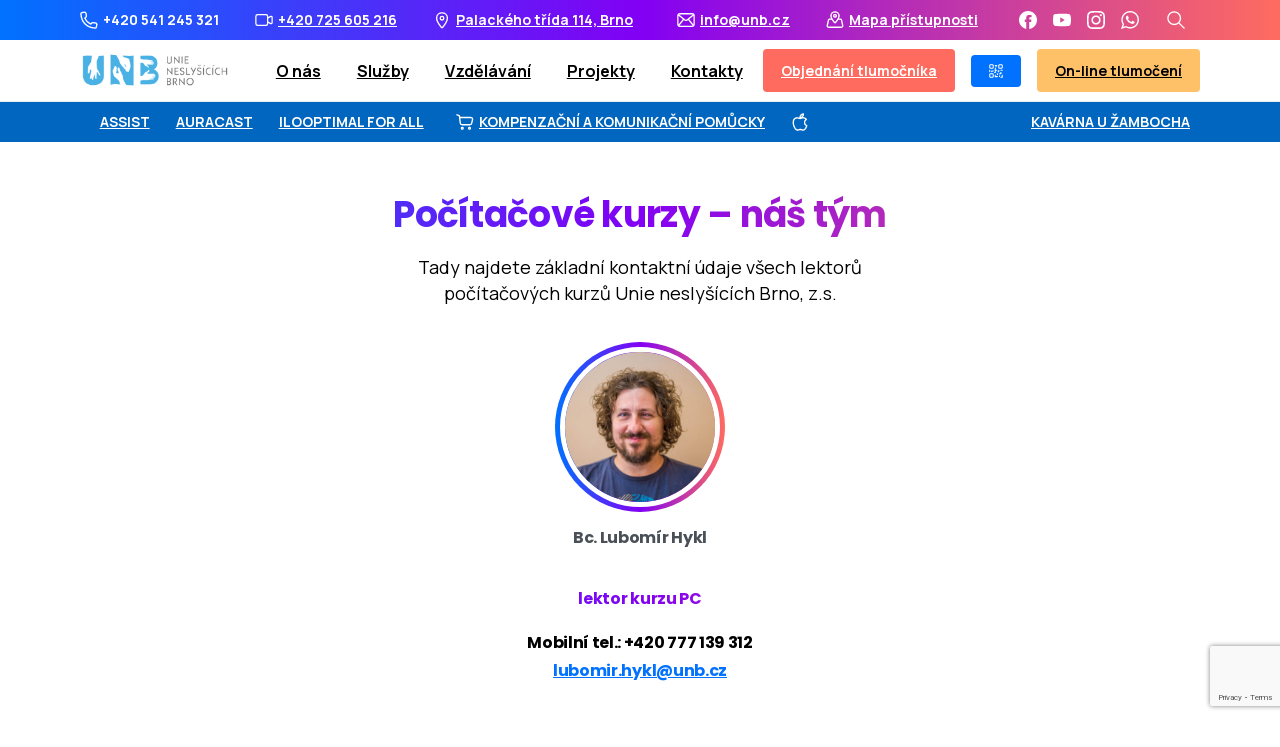

--- FILE ---
content_type: text/html; charset=UTF-8
request_url: https://www.unb.cz/pc-kurzy-nas-tym/
body_size: 46565
content:
<!doctype html>
<html lang="cs">
<head>
	<meta charset="UTF-8">
	<meta name="viewport" content="width=device-width, initial-scale=1">
	        <style> html { --pix-pagetransition-bg: #FFFFFF; } </style>
        <title>Počítačové kurzy: Náš tým &#8211; Unie neslyšících Brno</title>
<meta name='robots' content='max-image-preview:large' />
<link rel="alternate" type="application/rss+xml" title="Unie neslyšících Brno &raquo; RSS zdroj" href="https://www.unb.cz/feed/" />
<link rel="alternate" type="application/rss+xml" title="Unie neslyšících Brno &raquo; RSS komentářů" href="https://www.unb.cz/comments/feed/" />
<link rel="alternate" title="oEmbed (JSON)" type="application/json+oembed" href="https://www.unb.cz/wp-json/oembed/1.0/embed?url=https%3A%2F%2Fwww.unb.cz%2Fpc-kurzy-nas-tym%2F" />
<link rel="alternate" title="oEmbed (XML)" type="text/xml+oembed" href="https://www.unb.cz/wp-json/oembed/1.0/embed?url=https%3A%2F%2Fwww.unb.cz%2Fpc-kurzy-nas-tym%2F&#038;format=xml" />
<style id='wp-img-auto-sizes-contain-inline-css' type='text/css'>
img:is([sizes=auto i],[sizes^="auto," i]){contain-intrinsic-size:3000px 1500px}
/*# sourceURL=wp-img-auto-sizes-contain-inline-css */
</style>
<style id='wp-emoji-styles-inline-css' type='text/css'>

	img.wp-smiley, img.emoji {
		display: inline !important;
		border: none !important;
		box-shadow: none !important;
		height: 1em !important;
		width: 1em !important;
		margin: 0 0.07em !important;
		vertical-align: -0.1em !important;
		background: none !important;
		padding: 0 !important;
	}
/*# sourceURL=wp-emoji-styles-inline-css */
</style>
<link rel='stylesheet' id='wp-block-library-css' href='https://www.unb.cz/wp-includes/css/dist/block-library/style.min.css?ver=6.9' type='text/css' media='all' />
<link rel='stylesheet' id='ultimate_blocks-cgb-style-css-css' href='https://www.unb.cz/wp-content/plugins/ultimate-blocks/dist/blocks.style.build.css?ver=3.4.9' type='text/css' media='all' />
<style id='global-styles-inline-css' type='text/css'>
:root{--wp--preset--aspect-ratio--square: 1;--wp--preset--aspect-ratio--4-3: 4/3;--wp--preset--aspect-ratio--3-4: 3/4;--wp--preset--aspect-ratio--3-2: 3/2;--wp--preset--aspect-ratio--2-3: 2/3;--wp--preset--aspect-ratio--16-9: 16/9;--wp--preset--aspect-ratio--9-16: 9/16;--wp--preset--color--black: #000000;--wp--preset--color--cyan-bluish-gray: #abb8c3;--wp--preset--color--white: #ffffff;--wp--preset--color--pale-pink: #f78da7;--wp--preset--color--vivid-red: #cf2e2e;--wp--preset--color--luminous-vivid-orange: #ff6900;--wp--preset--color--luminous-vivid-amber: #fcb900;--wp--preset--color--light-green-cyan: #7bdcb5;--wp--preset--color--vivid-green-cyan: #00d084;--wp--preset--color--pale-cyan-blue: #8ed1fc;--wp--preset--color--vivid-cyan-blue: #0693e3;--wp--preset--color--vivid-purple: #9b51e0;--wp--preset--gradient--vivid-cyan-blue-to-vivid-purple: linear-gradient(135deg,rgb(6,147,227) 0%,rgb(155,81,224) 100%);--wp--preset--gradient--light-green-cyan-to-vivid-green-cyan: linear-gradient(135deg,rgb(122,220,180) 0%,rgb(0,208,130) 100%);--wp--preset--gradient--luminous-vivid-amber-to-luminous-vivid-orange: linear-gradient(135deg,rgb(252,185,0) 0%,rgb(255,105,0) 100%);--wp--preset--gradient--luminous-vivid-orange-to-vivid-red: linear-gradient(135deg,rgb(255,105,0) 0%,rgb(207,46,46) 100%);--wp--preset--gradient--very-light-gray-to-cyan-bluish-gray: linear-gradient(135deg,rgb(238,238,238) 0%,rgb(169,184,195) 100%);--wp--preset--gradient--cool-to-warm-spectrum: linear-gradient(135deg,rgb(74,234,220) 0%,rgb(151,120,209) 20%,rgb(207,42,186) 40%,rgb(238,44,130) 60%,rgb(251,105,98) 80%,rgb(254,248,76) 100%);--wp--preset--gradient--blush-light-purple: linear-gradient(135deg,rgb(255,206,236) 0%,rgb(152,150,240) 100%);--wp--preset--gradient--blush-bordeaux: linear-gradient(135deg,rgb(254,205,165) 0%,rgb(254,45,45) 50%,rgb(107,0,62) 100%);--wp--preset--gradient--luminous-dusk: linear-gradient(135deg,rgb(255,203,112) 0%,rgb(199,81,192) 50%,rgb(65,88,208) 100%);--wp--preset--gradient--pale-ocean: linear-gradient(135deg,rgb(255,245,203) 0%,rgb(182,227,212) 50%,rgb(51,167,181) 100%);--wp--preset--gradient--electric-grass: linear-gradient(135deg,rgb(202,248,128) 0%,rgb(113,206,126) 100%);--wp--preset--gradient--midnight: linear-gradient(135deg,rgb(2,3,129) 0%,rgb(40,116,252) 100%);--wp--preset--font-size--small: 13px;--wp--preset--font-size--medium: 20px;--wp--preset--font-size--large: 36px;--wp--preset--font-size--x-large: 42px;--wp--preset--spacing--20: 0.44rem;--wp--preset--spacing--30: 0.67rem;--wp--preset--spacing--40: 1rem;--wp--preset--spacing--50: 1.5rem;--wp--preset--spacing--60: 2.25rem;--wp--preset--spacing--70: 3.38rem;--wp--preset--spacing--80: 5.06rem;--wp--preset--shadow--natural: 6px 6px 9px rgba(0, 0, 0, 0.2);--wp--preset--shadow--deep: 12px 12px 50px rgba(0, 0, 0, 0.4);--wp--preset--shadow--sharp: 6px 6px 0px rgba(0, 0, 0, 0.2);--wp--preset--shadow--outlined: 6px 6px 0px -3px rgb(255, 255, 255), 6px 6px rgb(0, 0, 0);--wp--preset--shadow--crisp: 6px 6px 0px rgb(0, 0, 0);}:where(body) { margin: 0; }.wp-site-blocks > .alignleft { float: left; margin-right: 2em; }.wp-site-blocks > .alignright { float: right; margin-left: 2em; }.wp-site-blocks > .aligncenter { justify-content: center; margin-left: auto; margin-right: auto; }:where(.is-layout-flex){gap: 0.5em;}:where(.is-layout-grid){gap: 0.5em;}.is-layout-flow > .alignleft{float: left;margin-inline-start: 0;margin-inline-end: 2em;}.is-layout-flow > .alignright{float: right;margin-inline-start: 2em;margin-inline-end: 0;}.is-layout-flow > .aligncenter{margin-left: auto !important;margin-right: auto !important;}.is-layout-constrained > .alignleft{float: left;margin-inline-start: 0;margin-inline-end: 2em;}.is-layout-constrained > .alignright{float: right;margin-inline-start: 2em;margin-inline-end: 0;}.is-layout-constrained > .aligncenter{margin-left: auto !important;margin-right: auto !important;}.is-layout-constrained > :where(:not(.alignleft):not(.alignright):not(.alignfull)){margin-left: auto !important;margin-right: auto !important;}body .is-layout-flex{display: flex;}.is-layout-flex{flex-wrap: wrap;align-items: center;}.is-layout-flex > :is(*, div){margin: 0;}body .is-layout-grid{display: grid;}.is-layout-grid > :is(*, div){margin: 0;}body{padding-top: 0px;padding-right: 0px;padding-bottom: 0px;padding-left: 0px;}a:where(:not(.wp-element-button)){text-decoration: underline;}:root :where(.wp-element-button, .wp-block-button__link){background-color: #32373c;border-width: 0;color: #fff;font-family: inherit;font-size: inherit;font-style: inherit;font-weight: inherit;letter-spacing: inherit;line-height: inherit;padding-top: calc(0.667em + 2px);padding-right: calc(1.333em + 2px);padding-bottom: calc(0.667em + 2px);padding-left: calc(1.333em + 2px);text-decoration: none;text-transform: inherit;}.has-black-color{color: var(--wp--preset--color--black) !important;}.has-cyan-bluish-gray-color{color: var(--wp--preset--color--cyan-bluish-gray) !important;}.has-white-color{color: var(--wp--preset--color--white) !important;}.has-pale-pink-color{color: var(--wp--preset--color--pale-pink) !important;}.has-vivid-red-color{color: var(--wp--preset--color--vivid-red) !important;}.has-luminous-vivid-orange-color{color: var(--wp--preset--color--luminous-vivid-orange) !important;}.has-luminous-vivid-amber-color{color: var(--wp--preset--color--luminous-vivid-amber) !important;}.has-light-green-cyan-color{color: var(--wp--preset--color--light-green-cyan) !important;}.has-vivid-green-cyan-color{color: var(--wp--preset--color--vivid-green-cyan) !important;}.has-pale-cyan-blue-color{color: var(--wp--preset--color--pale-cyan-blue) !important;}.has-vivid-cyan-blue-color{color: var(--wp--preset--color--vivid-cyan-blue) !important;}.has-vivid-purple-color{color: var(--wp--preset--color--vivid-purple) !important;}.has-black-background-color{background-color: var(--wp--preset--color--black) !important;}.has-cyan-bluish-gray-background-color{background-color: var(--wp--preset--color--cyan-bluish-gray) !important;}.has-white-background-color{background-color: var(--wp--preset--color--white) !important;}.has-pale-pink-background-color{background-color: var(--wp--preset--color--pale-pink) !important;}.has-vivid-red-background-color{background-color: var(--wp--preset--color--vivid-red) !important;}.has-luminous-vivid-orange-background-color{background-color: var(--wp--preset--color--luminous-vivid-orange) !important;}.has-luminous-vivid-amber-background-color{background-color: var(--wp--preset--color--luminous-vivid-amber) !important;}.has-light-green-cyan-background-color{background-color: var(--wp--preset--color--light-green-cyan) !important;}.has-vivid-green-cyan-background-color{background-color: var(--wp--preset--color--vivid-green-cyan) !important;}.has-pale-cyan-blue-background-color{background-color: var(--wp--preset--color--pale-cyan-blue) !important;}.has-vivid-cyan-blue-background-color{background-color: var(--wp--preset--color--vivid-cyan-blue) !important;}.has-vivid-purple-background-color{background-color: var(--wp--preset--color--vivid-purple) !important;}.has-black-border-color{border-color: var(--wp--preset--color--black) !important;}.has-cyan-bluish-gray-border-color{border-color: var(--wp--preset--color--cyan-bluish-gray) !important;}.has-white-border-color{border-color: var(--wp--preset--color--white) !important;}.has-pale-pink-border-color{border-color: var(--wp--preset--color--pale-pink) !important;}.has-vivid-red-border-color{border-color: var(--wp--preset--color--vivid-red) !important;}.has-luminous-vivid-orange-border-color{border-color: var(--wp--preset--color--luminous-vivid-orange) !important;}.has-luminous-vivid-amber-border-color{border-color: var(--wp--preset--color--luminous-vivid-amber) !important;}.has-light-green-cyan-border-color{border-color: var(--wp--preset--color--light-green-cyan) !important;}.has-vivid-green-cyan-border-color{border-color: var(--wp--preset--color--vivid-green-cyan) !important;}.has-pale-cyan-blue-border-color{border-color: var(--wp--preset--color--pale-cyan-blue) !important;}.has-vivid-cyan-blue-border-color{border-color: var(--wp--preset--color--vivid-cyan-blue) !important;}.has-vivid-purple-border-color{border-color: var(--wp--preset--color--vivid-purple) !important;}.has-vivid-cyan-blue-to-vivid-purple-gradient-background{background: var(--wp--preset--gradient--vivid-cyan-blue-to-vivid-purple) !important;}.has-light-green-cyan-to-vivid-green-cyan-gradient-background{background: var(--wp--preset--gradient--light-green-cyan-to-vivid-green-cyan) !important;}.has-luminous-vivid-amber-to-luminous-vivid-orange-gradient-background{background: var(--wp--preset--gradient--luminous-vivid-amber-to-luminous-vivid-orange) !important;}.has-luminous-vivid-orange-to-vivid-red-gradient-background{background: var(--wp--preset--gradient--luminous-vivid-orange-to-vivid-red) !important;}.has-very-light-gray-to-cyan-bluish-gray-gradient-background{background: var(--wp--preset--gradient--very-light-gray-to-cyan-bluish-gray) !important;}.has-cool-to-warm-spectrum-gradient-background{background: var(--wp--preset--gradient--cool-to-warm-spectrum) !important;}.has-blush-light-purple-gradient-background{background: var(--wp--preset--gradient--blush-light-purple) !important;}.has-blush-bordeaux-gradient-background{background: var(--wp--preset--gradient--blush-bordeaux) !important;}.has-luminous-dusk-gradient-background{background: var(--wp--preset--gradient--luminous-dusk) !important;}.has-pale-ocean-gradient-background{background: var(--wp--preset--gradient--pale-ocean) !important;}.has-electric-grass-gradient-background{background: var(--wp--preset--gradient--electric-grass) !important;}.has-midnight-gradient-background{background: var(--wp--preset--gradient--midnight) !important;}.has-small-font-size{font-size: var(--wp--preset--font-size--small) !important;}.has-medium-font-size{font-size: var(--wp--preset--font-size--medium) !important;}.has-large-font-size{font-size: var(--wp--preset--font-size--large) !important;}.has-x-large-font-size{font-size: var(--wp--preset--font-size--x-large) !important;}
:where(.wp-block-post-template.is-layout-flex){gap: 1.25em;}:where(.wp-block-post-template.is-layout-grid){gap: 1.25em;}
:where(.wp-block-term-template.is-layout-flex){gap: 1.25em;}:where(.wp-block-term-template.is-layout-grid){gap: 1.25em;}
:where(.wp-block-columns.is-layout-flex){gap: 2em;}:where(.wp-block-columns.is-layout-grid){gap: 2em;}
:root :where(.wp-block-pullquote){font-size: 1.5em;line-height: 1.6;}
/*# sourceURL=global-styles-inline-css */
</style>
<link rel='stylesheet' id='ub-extension-style-css-css' href='https://www.unb.cz/wp-content/plugins/ultimate-blocks/src/extensions/style.css?ver=6.9' type='text/css' media='all' />
<link rel='stylesheet' id='pixfort-bootstrap-css' href='https://www.unb.cz/wp-content/themes/essentials/inc/css/bootstrap.min.css?ver=3.2.27' type='text/css' media='all' />
<link rel='stylesheet' id='js_composer_front-css' href='https://www.unb.cz/wp-content/plugins/js_composer/assets/css/js_composer.min.css?ver=8.7.2' type='text/css' media='all' />
<link rel='stylesheet' id='pixfort-core-style-css' href='https://www.unb.cz/wp-content/uploads/wp-scss-cache/pixfort-core-style.css?ver=49574377' type='text/css' media='all' />
<link rel='stylesheet' id='pixfort-header-styles-css' href='https://www.unb.cz/wp-content/plugins/pixfort-core/includes/assets/css/header.min.css?ver=3.3.5' type='text/css' media='all' />
<style id='pixfort-custom-header-style-inline-css' type='text/css'>
.pixfort-area-content[data-area=topbar] { --pix-header-bg-color: var(--pix-gradient-primary); --pix-header-text-color: var(--pix-white); }.pixfort-area-content[data-area=header] { --pix-header-bg-color: var(--pix-white); --pix-display-header-scroll-blur: none; --pix-opacity-header-scroll-blur: 0; --pix-header-scroll-bg-color: var(--pix-white); --pix-header-text-color: var(--pix-black); --pix-header-scroll-text-color: var(--pix-black); --pix-header-area-line-color: var(--pix-gray-2); --pix-scroll-header-shadow: var(--pix-shadow-lg); }.pixfort-area-content[data-area=stack] { --pix-header-bg-color: #0066bf; --pix-header-text-color: var(--pix-white); }.pixfort-area-content[data-area=m_topbar] { --pix-header-bg-color: var(--pix-gradient-primary); --pix-header-text-color: var(--pix-light-opacity-7); }.pixfort-area-content[data-area=m_header] { --pix-header-bg-color: var(--pix-white); --pix-header-text-color: var(--pix-body-default); --pix-scroll-header-shadow: var(--pix-shadow-lg); }.pix-header .container, .pixfort-header-area .container { --pix-header-container-width: var(--pix-container-width, 1140px); }
/*# sourceURL=pixfort-custom-header-style-inline-css */
</style>
<link rel='stylesheet' id='bdt-uikit-css' href='https://www.unb.cz/wp-content/plugins/bdthemes-element-pack/assets/css/bdt-uikit.css?ver=3.21.7' type='text/css' media='all' />
<link rel='stylesheet' id='ep-helper-css' href='https://www.unb.cz/wp-content/plugins/bdthemes-element-pack/assets/css/ep-helper.css?ver=9.0.12' type='text/css' media='all' />
<script type="text/javascript" src="https://www.unb.cz/wp-includes/js/jquery/jquery.min.js?ver=3.7.1" id="jquery-core-js"></script>
<script></script><link rel="https://api.w.org/" href="https://www.unb.cz/wp-json/" /><link rel="alternate" title="JSON" type="application/json" href="https://www.unb.cz/wp-json/wp/v2/pages/15892" /><link rel="canonical" href="https://www.unb.cz/pc-kurzy-nas-tym/" />
<link rel='shortlink' href='https://www.unb.cz/?p=15892' />
<style type='text/css'> .ae_data .elementor-editor-element-setting {
            display:none !important;
            }
            </style><link rel="modulepreload" href="https://www.unb.cz/wp-content/plugins/pixfort-core/dist/front/header.4974c985a48ad5f9068c.js">
<link rel="modulepreload" href="https://www.unb.cz/wp-content/plugins/pixfort-core/dist/front/common.5d3f4a76f0d4904b7f70.js">
<link rel="modulepreload" href="https://www.unb.cz/wp-content/plugins/pixfort-core/dist/front/animations.55f2d727a2fca9b8c92d.js">
<link rel="modulepreload" href="https://www.unb.cz/wp-content/plugins/pixfort-core/dist/front/accordion.1c27c6c28828f9a16993.js">
                <meta property="og:image" content="https://www.unb.cz/wp-content/uploads/2021/08/logo-unb-text.png" />
                <meta name="twitter:image" content="https://www.unb.cz/wp-content/uploads/2021/08/logo-unb-text.png" />
<meta name="generator" content="Elementor 3.34.2; features: additional_custom_breakpoints; settings: css_print_method-internal, google_font-enabled, font_display-auto">
			<style>
				.e-con.e-parent:nth-of-type(n+4):not(.e-lazyloaded):not(.e-no-lazyload),
				.e-con.e-parent:nth-of-type(n+4):not(.e-lazyloaded):not(.e-no-lazyload) * {
					background-image: none !important;
				}
				@media screen and (max-height: 1024px) {
					.e-con.e-parent:nth-of-type(n+3):not(.e-lazyloaded):not(.e-no-lazyload),
					.e-con.e-parent:nth-of-type(n+3):not(.e-lazyloaded):not(.e-no-lazyload) * {
						background-image: none !important;
					}
				}
				@media screen and (max-height: 640px) {
					.e-con.e-parent:nth-of-type(n+2):not(.e-lazyloaded):not(.e-no-lazyload),
					.e-con.e-parent:nth-of-type(n+2):not(.e-lazyloaded):not(.e-no-lazyload) * {
						background-image: none !important;
					}
				}
			</style>
			<meta name="generator" content="Powered by WPBakery Page Builder - drag and drop page builder for WordPress."/>
<meta name="generator" content="Powered by Slider Revolution 6.7.40 - responsive, Mobile-Friendly Slider Plugin for WordPress with comfortable drag and drop interface." />
<link rel="icon" href="https://www.unb.cz/wp-content/uploads/2021/08/logo-02-75x75.png" sizes="32x32" />
<link rel="icon" href="https://www.unb.cz/wp-content/uploads/2021/08/logo-02.png" sizes="192x192" />
<link rel="apple-touch-icon" href="https://www.unb.cz/wp-content/uploads/2021/08/logo-02.png" />
<meta name="msapplication-TileImage" content="https://www.unb.cz/wp-content/uploads/2021/08/logo-02.png" />
<script>function setREVStartSize(e){
			//window.requestAnimationFrame(function() {
				window.RSIW = window.RSIW===undefined ? window.innerWidth : window.RSIW;
				window.RSIH = window.RSIH===undefined ? window.innerHeight : window.RSIH;
				try {
					var pw = document.getElementById(e.c).parentNode.offsetWidth,
						newh;
					pw = pw===0 || isNaN(pw) || (e.l=="fullwidth" || e.layout=="fullwidth") ? window.RSIW : pw;
					e.tabw = e.tabw===undefined ? 0 : parseInt(e.tabw);
					e.thumbw = e.thumbw===undefined ? 0 : parseInt(e.thumbw);
					e.tabh = e.tabh===undefined ? 0 : parseInt(e.tabh);
					e.thumbh = e.thumbh===undefined ? 0 : parseInt(e.thumbh);
					e.tabhide = e.tabhide===undefined ? 0 : parseInt(e.tabhide);
					e.thumbhide = e.thumbhide===undefined ? 0 : parseInt(e.thumbhide);
					e.mh = e.mh===undefined || e.mh=="" || e.mh==="auto" ? 0 : parseInt(e.mh,0);
					if(e.layout==="fullscreen" || e.l==="fullscreen")
						newh = Math.max(e.mh,window.RSIH);
					else{
						e.gw = Array.isArray(e.gw) ? e.gw : [e.gw];
						for (var i in e.rl) if (e.gw[i]===undefined || e.gw[i]===0) e.gw[i] = e.gw[i-1];
						e.gh = e.el===undefined || e.el==="" || (Array.isArray(e.el) && e.el.length==0)? e.gh : e.el;
						e.gh = Array.isArray(e.gh) ? e.gh : [e.gh];
						for (var i in e.rl) if (e.gh[i]===undefined || e.gh[i]===0) e.gh[i] = e.gh[i-1];
											
						var nl = new Array(e.rl.length),
							ix = 0,
							sl;
						e.tabw = e.tabhide>=pw ? 0 : e.tabw;
						e.thumbw = e.thumbhide>=pw ? 0 : e.thumbw;
						e.tabh = e.tabhide>=pw ? 0 : e.tabh;
						e.thumbh = e.thumbhide>=pw ? 0 : e.thumbh;
						for (var i in e.rl) nl[i] = e.rl[i]<window.RSIW ? 0 : e.rl[i];
						sl = nl[0];
						for (var i in nl) if (sl>nl[i] && nl[i]>0) { sl = nl[i]; ix=i;}
						var m = pw>(e.gw[ix]+e.tabw+e.thumbw) ? 1 : (pw-(e.tabw+e.thumbw)) / (e.gw[ix]);
						newh =  (e.gh[ix] * m) + (e.tabh + e.thumbh);
					}
					var el = document.getElementById(e.c);
					if (el!==null && el) el.style.height = newh+"px";
					el = document.getElementById(e.c+"_wrapper");
					if (el!==null && el) {
						el.style.height = newh+"px";
						el.style.display = "block";
					}
				} catch(e){
					console.log("Failure at Presize of Slider:" + e)
				}
			//});
		  };</script>
		<style type="text/css" id="wp-custom-css">
			span.wpcf7-list-item { display: block; }

/* CF7 checkboxy do mřížky */
.radek3{
  display: grid;
  grid-template-columns: repeat(3, minmax(0, 1fr));
  gap: 10px 16px; /* mezery: řádek / sloupec */
}

.wpcf7-form .wpcf7-checkbox .wpcf7-list-item {
  margin: 0; /* CF7 dává defaultní marginy */
}

.wpcf7-form .wpcf7-checkbox label {
  display: inline-flex;
  align-items: center;
  gap: 8px;
}		</style>
		<style type="text/css" data-type="vc_shortcodes-custom-css">.vc_custom_1630007913588{padding-top: 40px !important;padding-bottom: 40px !important;}.vc_custom_1629908580263{background-color: #ffffff !important;}.vc_custom_1655904401632{padding-bottom: 10px !important;border-radius: 10px !important;}.vc_custom_1590551193189{padding-right: 30px !important;padding-left: 30px !important;}</style><noscript><style> .wpb_animate_when_almost_visible { opacity: 1; }</style></noscript></head>
<body class="wp-singular page-template-default page page-id-15892 wp-theme-essentials  pix-disable-loading-bar  site-render-disable-page-transition wpb-js-composer js-comp-ver-8.7.2 vc_responsive elementor-default elementor-kit-6" style="">
				<div id="page" class="site">
				<div data-area="topbar" class="pixfort-header-area pixfort-area-content  pix-topbar position-relative2 pix-header-desktop pix-topbar-normal" data-width="default" data-scroll-width="">
			<div class="container">
				<div class="pix-row d-flex align-items-center align-items-stretch">
												<div data-col="topbar_1" class="pixfort-header-col col column  flex-1 pix-header-min-height text-left justify-content-start py-md-0 d-flex align-items-center">
										<div class="d-inline-flex align-items-center line-height-1 pix-py-5 pix-hover-item mb-0">
			<a data-anim-type="disabled" class="text-white font-weight-bold btn btn-link p-0 line-height-1 pix-header-text text-sm  d-inline-flex align-items-center" href="tel:+420541245321" target=&quot;_blank&quot; style="">
				<svg class="pixfort-icon pix-header-icon-format pix-mr-5 pix-header-icon-style" width="24" height="24"  data-name="Line/pixfort-icon-telephone-1" viewBox="2 2 20 20"><path fill="none" stroke="var(--pf-icon-color)" stroke-linecap="round" stroke-linejoin="round" stroke-width="var(--pf-icon-stroke-width)" d="M18.8832522,15.2149875 L16.6435199,14.9557395 C16.063686,14.888624 15.4834673,15.0781662 15.0550765,15.474642 L13.9101291,16.5342913 L13.9101291,16.5342913 C11.0247673,15.2272362 8.65046344,13.0476406 7.32012905,9.94429134 L8.40498315,8.93981673 C8.87321964,8.50627302 9.10646531,7.87531619 9.03281655,7.24145388 L8.78582632,5.11571837 C8.65834351,4.01853018 7.6655515,3.23242866 6.56836332,3.35991148 C6.52669972,3.36475239 6.48519872,3.37090276 6.44392189,3.37835345 L4.03181843,3.81375119 C3.42678981,3.92293172 2.99622204,4.46337942 3.02497102,5.07750767 C3.02497102,5.07750767 3.02497102,5.07750767 3.02497102,5.07750767 C3.46000713,14.3706349 9.54976692,20.5603505 18.9740596,20.9775141 C18.9740596,20.9775141 18.9740596,20.9775141 18.9740596,20.9775141 C19.5592738,21.0034184 20.0735032,20.5926686 20.177581,20.0162014 L20.6214816,17.5569921 C20.8176915,16.4699892 20.095561,15.4297396 19.0085581,15.2335297 C18.9669957,15.2260274 18.9252062,15.2198436 18.8832522,15.2149875 Z"/></svg>					<span>+420 541 245 321</span>
								</a>
		</div>
			<div class="d-inline-flex pix-px-5 align-self-stretch position-relative mx-2">
			<div class="bg-white pix-header-divider  pix-sm" data-color="white" data-scroll-color=""></div>
					</div>
				<div class="d-inline-flex align-items-center line-height-1 pix-py-5 pix-hover-item mb-0">
			<a data-anim-type="disabled" class="text-white font-weight-bold btn btn-link p-0 line-height-1 pix-header-text text-sm  d-inline-flex align-items-center" href=""  style="">
				<svg class="pixfort-icon pix-header-icon-format pix-mr-5 pix-header-icon-style" width="24" height="24"  data-name="Line/pixfort-icon-video-camera-1" viewBox="2 2 20 20"><path fill="none" stroke="var(--pf-icon-color)" stroke-linecap="round" stroke-linejoin="round" stroke-width="var(--pf-icon-stroke-width)" d="M5,6 L14,6 C15.1045695,6 16,6.8954305 16,8 L16,12 L16,12 L16,16 C16,17.1045695 15.1045695,18 14,18 L5,18 C3.8954305,18 3,17.1045695 3,16 L3,8 C3,6.8954305 3.8954305,6 5,6 Z M16,10 L19.1826051,8.09043694 C19.7509014,7.74945915 20.4880137,7.93373723 20.8289915,8.50203355 C20.9408906,8.68853203 21,8.90193572 21,9.11942845 L21,14.8805715 C21,15.5433132 20.4627417,16.0805715 19.8,16.0805715 C19.5825073,16.0805715 19.3691036,16.0214621 19.1826051,15.9095631 L16,14 L16,14"/></svg>					<span>+420 725 605 216</span>
								</a>
		</div>
			<div class="d-inline-flex pix-px-5 align-self-stretch position-relative mx-2">
			<div class="bg-white pix-header-divider  pix-sm" data-color="white" data-scroll-color=""></div>
					</div>
				<div class="d-inline-flex align-items-center line-height-1 pix-py-5 pix-hover-item mb-0">
			<a data-anim-type="disabled" class="text-white font-weight-bold btn btn-link p-0 line-height-1 pix-header-text text-sm  d-inline-flex align-items-center" href="https://mapy.cz/s/fupavoburo" target=&quot;_blank&quot; style="">
				<svg class="pixfort-icon pix-header-icon-format pix-mr-5 pix-header-icon-style" width="24" height="24"  data-name="Line/pixfort-icon-pin-3" viewBox="2 2 20 20"><path fill="none" stroke="var(--pf-icon-color)" stroke-linecap="round" stroke-linejoin="round" stroke-width="var(--pf-icon-stroke-width)" d="M12.773151,20.0802214 C16.257717,15.8490061 18,12.4889323 18,10 C18,7 15.8659932,4 12,4 C8.13400675,4 6,7 6,10 C6,12.4902344 7.74410641,15.852522 11.2323192,20.0868627 L11.2330508,20.0862558 C11.5856754,20.5113138 12.2161118,20.5700327 12.6411698,20.2174081 C12.6901904,20.176741 12.7352135,20.1314836 12.7756256,20.0822526 Z M12,12 C13.1045695,12 14,11.1045695 14,10 C14,8.8954305 13.1045695,8 12,8 C10.8954305,8 10,8.8954305 10,10 C10,11.1045695 10.8954305,12 12,12 Z"/></svg>					<span>Palackého třída 114, Brno</span>
								</a>
		</div>
								</div>
												<div data-col="topbar_2" class="pixfort-header-col col column  flex-1 pix-header-min-height text-right justify-content-end py-md-0 d-flex align-items-center">
										<div class="d-inline-flex align-items-center line-height-1 pix-py-5 pix-hover-item mb-0">
			<a data-anim-type="disabled" class="text-white font-weight-bold btn btn-link p-0 line-height-1 pix-header-text text-sm  d-inline-flex align-items-center" href="mailto:%20info@unb.cz" target=&quot;_blank&quot; style="">
				<svg class="pixfort-icon pix-header-icon-format pix-mr-5 pix-header-icon-style" width="24" height="24"  data-name="Line/pixfort-icon-mail-closed-3" viewBox="2 2 20 20"><path fill="none" stroke="var(--pf-icon-color)" stroke-linecap="round" stroke-linejoin="round" stroke-width="var(--pf-icon-stroke-width)" d="M5,5 L19,5 C20.1045695,5 21,5.8954305 21,7 L21,17 C21,18.1045695 20.1045695,19 19,19 L5,19 C3.8954305,19 3,18.1045695 3,17 L3,7 C3,5.8954305 3.8954305,5 5,5 Z M9.5,10.9995761 L3.59082089,18.4037252 M14.5,10.9995761 L20.4003124,18.3914607 M3.30149167,5.98779765 L10.7448982,11.9882141 C11.4774541,12.5787556 12.5225812,12.5787994 13.2551866,11.9883193 L20.7,5.98779765 L20.7,5.98779765"/></svg>					<span>info@unb.cz</span>
								</a>
		</div>
			<div class="d-inline-flex pix-px-5 align-self-stretch position-relative mx-2">
			<div class="bg-white pix-header-divider  pix-sm" data-color="white" data-scroll-color=""></div>
					</div>
				<div class="d-inline-flex align-items-center line-height-1 pix-py-5 pix-hover-item mb-0">
			<a data-anim-type="disabled" class="text-white font-weight-bold btn btn-link p-0 line-height-1 pix-header-text text-sm  d-inline-flex align-items-center" href="https://gis.brno.cz/mapa/sluchove-postizeni/" target=&quot;_blank&quot; style="">
				<svg class="pixfort-icon pix-header-icon-format pix-mr-5 pix-header-icon-style" width="24" height="24"  data-name="Line/pixfort-icon-map-pin-1" viewBox="2 2 20 20"><path fill="none" stroke="var(--pf-icon-color)" stroke-linecap="round" stroke-linejoin="round" stroke-width="var(--pf-icon-stroke-width)" d="M15.2896633,11 L17.7967426,11 C18.4997906,11 19.1085107,11.488298 19.2610232,12.1746043 L20.5943565,18.1746043 C20.7740676,18.9833042 20.2641714,19.7845695 19.4554716,19.9642806 C19.3486343,19.9880222 19.2395194,20 19.1300759,20 L4.86992408,20 C4.04149695,20 3.36992408,19.3284271 3.36992408,18.5 C3.36992408,18.3905565 3.38190185,18.2814417 3.40564349,18.1746043 L4.73897682,12.1746043 C4.89148934,11.488298 5.50020944,11 6.20325741,11 L8.71719742,11 L8.71719742,11 M12.5737084,14.7390921 C15.1912361,11.6486572 16.5,9.19478845 16.5,7.37748584 C16.5,5.18874292 14.8994949,3 12,3 C9.10050506,3 7.5,5.18874292 7.5,7.37748584 C7.5,9.19478845 8.80876386,11.6486572 11.4262916,14.7390921 L11.4271084,14.738402 C11.6944366,15.0548012 12.1676412,15.0945812 12.4840405,14.827253 C12.5160908,14.8001735 12.5458121,14.7704522 12.5728916,14.738402 Z M12,8.83664779 C12.8284271,8.83664779 13.5,8.18335874 13.5,7.37748584 C13.5,6.57161295 12.8284271,5.9183239 12,5.9183239 C11.1715729,5.9183239 10.5,6.57161295 10.5,7.37748584 C10.5,8.18335874 11.1715729,8.83664779 12,8.83664779 Z"/></svg>					<span>Mapa přístupnosti</span>
								</a>
		</div>
			<div class="d-inline-flex pix-px-5 align-self-stretch position-relative mx-1">
			<div class="bg-white pix-header-divider  pix-sm" data-color="white" data-scroll-color=""></div>
					</div>
				<div class="pix-px-5 d-inline-block2 d-inline-flex align-items-between pix-social text-18  animate-in" data-anim-type="fade-in">
			<a class="d-inline-flex align-items-center px-2 pix-header-text text-white" target="_blank"  href="https://www.facebook.com/unieneslbrno/" title="Facebook"><svg class="pixfort-icon " width="24" height="24"  data-name="Solid/pixfort-icon-facebook-1" viewBox="2 2 20 20"><path fill="var(--pf-icon-color)" fill-rule="evenodd" d="M12,2 C17.5228403,2 22,6.49603007 22,12.042148 C22,17.1426622 18.2133748,21.3550488 13.3091699,21.999013 L13.299,21.999 L13.2993358,14.2432707 L15.476925,14.2432707 L15.7655715,11.5132627 L13.2993358,11.5132627 L13.3029934,10.1467742 C13.3029934,9.43472725 13.3703545,9.05337521 14.3888162,9.05337521 L15.750301,9.05337521 L15.750301,6.32290806 L13.5722241,6.32290806 C10.9559654,6.32290806 10.0352533,7.64718738 10.0352533,9.87454164 L10.0352533,11.5134769 L8.404355,11.5134769 L8.404355,14.2437298 L10.0352533,14.2437298 L10.0352533,21.8900234 C5.45236562,20.9728053 2,16.9123412 2,12.042148 C2,6.49603007 6.47715974,2 12,2 Z"/></svg></a><a class="d-inline-flex align-items-center px-2 pix-header-text text-white" target="_blank"  href="https://www.youtube.com/@unbcz" title="YouTube"><svg class="pixfort-icon " width="24" height="24"  data-name="Solid/pixfort-icon-youtube-1" viewBox="2 2 20 20"><path fill="var(--pf-icon-color)" fill-rule="evenodd" d="M12.4315186,18.8905856 L8.3328397,18.8156838 C7.00577805,18.7895832 5.67541376,18.8416844 4.37437293,18.5712779 C2.39518958,18.1672681 2.25497741,16.1863203 2.10826004,14.5246801 C1.90609831,12.1886237 1.98436092,9.81016622 2.36586612,7.49361026 C2.58123842,6.19377885 3.42881648,5.41816012 4.73956508,5.33375808 C9.16430487,5.02745068 13.6184682,5.06375155 18.0334001,5.20665501 C18.4996732,5.21975532 18.9691487,5.29135705 19.4289166,5.37285902 C21.6984322,5.77036862 21.7537764,8.01522286 21.9008941,9.90496851 C22.0476115,11.8142146 21.985662,13.733261 21.7052376,15.6295068 C21.4802576,17.1995447 21.0498133,18.5161765 19.23326,18.6432796 C16.9572392,18.8094836 14.7334602,18.9432869 12.4510343,18.9006858 C12.4511343,18.8905856 12.4380238,18.8905856 12.4315186,18.8905856 Z M10.0218909,14.9156896 C11.7370631,13.9316658 13.419509,12.9640424 15.1248733,11.9866188 C13.4064986,11.002595 11.7272552,10.0349717 10.0218909,9.05754804 L10.0218909,14.9156896 Z"/></svg></a><a class="d-inline-flex align-items-center px-2 pix-header-text text-white" target="_blank"  href="https://www.instagram.com/unieneslysicichbrno/" title="Instagram"><svg class="pixfort-icon " width="24" height="24"  data-name="Solid/pixfort-icon-instagram-1" viewBox="2 2 20 20"><path fill="var(--pf-icon-color)" fill-rule="evenodd" d="M8.66747445,12 C8.66747445,10.1591276 10.1594572,8.66639742 12.0004039,8.66639742 C13.8413506,8.66639742 15.3341411,10.1591276 15.3341411,12 C15.3341411,13.8408724 13.8413506,15.3336026 12.0004039,15.3336026 C10.1594572,15.3336026 8.66747445,13.8408724 8.66747445,12 M6.86530151,12 C6.86530151,14.8360258 9.1642635,17.134895 12.0004039,17.134895 C14.8365443,17.134895 17.1355063,14.8360258 17.1355063,12 C17.1355063,9.16397415 14.8365443,6.86510501 12.0004039,6.86510501 C9.1642635,6.86510501 6.86530151,9.16397415 6.86530151,12 M16.138697,6.66155089 C16.138697,7.32390953 16.6758754,7.86187399 17.3390686,7.86187399 C18.001454,7.86187399 18.5394402,7.32390953 18.5394402,6.66155089 C18.5394402,5.99919225 18.0022618,5.46203554 17.3390686,5.46203554 C16.6758754,5.46203554 16.138697,5.99919225 16.138697,6.66155089 M7.95985298,20.1397415 C6.98485399,20.095315 6.45494568,19.9329564 6.10275051,19.7956381 C5.63584959,19.6138934 5.30304132,19.3974152 4.95246173,19.0476575 C4.60268993,18.6978998 4.38539521,18.365105 4.20445091,17.8982229 C4.06712711,17.546042 3.9047619,17.0161551 3.86033362,16.0411955 C3.81186639,14.9870759 3.80217295,14.6704362 3.80217295,12 C3.80217295,9.32956381 3.81267418,9.01373183 3.86033362,7.95880452 C3.9047619,6.98384491 4.06793489,6.45476575 4.20445091,6.10177706 C4.386203,5.63489499 4.60268993,5.30210016 4.95246173,4.95153473 C5.30223353,4.60177706 5.6350418,4.38449111 6.10275051,4.20355412 C6.45494568,4.06623586 6.98485399,3.90387722 7.95985298,3.85945073 C9.01401511,3.81098546 9.33066764,3.80129241 12.0004039,3.80129241 C14.6709479,3.80129241 14.9867927,3.81179321 16.0417626,3.85945073 C17.0167616,3.90387722 17.5458621,4.06704362 17.8988651,4.20355412 C18.365766,4.38449111 18.6985743,4.60177706 19.0491538,4.95153473 C19.3989256,5.30129241 19.6154126,5.63489499 19.7971647,6.10177706 C19.9344885,6.453958 20.0968537,6.98384491 20.141282,7.95880452 C20.1897492,9.01373183 20.1994426,9.32956381 20.1994426,12 C20.1994426,14.6696284 20.1897492,14.9862682 20.141282,16.0411955 C20.0968537,17.0161551 19.9336807,17.546042 19.7971647,17.8982229 C19.6154126,18.365105 19.3989256,18.6978998 19.0491538,19.0476575 C18.699382,19.3974152 18.365766,19.6138934 17.8988651,19.7956381 C17.5466699,19.9329564 17.0167616,20.095315 16.0417626,20.1397415 C14.9876005,20.1882068 14.6709479,20.1978998 12.0004039,20.1978998 C9.33066764,20.1978998 9.01401511,20.1882068 7.95985298,20.1397415 M7.8774587,2.06058158 C6.81279535,2.10904685 6.08578699,2.27786753 5.45005856,2.52504039 C4.79251989,2.78029079 4.23514682,3.12277868 3.67858153,3.67851373 C3.12282402,4.23424879 2.78032231,4.79159935 2.52506159,5.44991922 C2.27787875,6.08562197 2.10905125,6.81260097 2.06058403,7.87722132 C2.01130902,8.94345719 2,9.28432956 2,12 C2,14.7156704 2.01130902,15.0565428 2.06058403,16.1227787 C2.10905125,17.187399 2.27787875,17.914378 2.52506159,18.5500808 C2.78032231,19.2075929 3.12201624,19.7657512 3.67858153,20.3214863 C4.23433903,20.8772213 4.7917121,21.2189015 5.45005856,21.4749596 C6.08659477,21.7221325 6.81279535,21.8909532 7.8774587,21.9394184 C8.94454542,21.9878837 9.28462377,22 12.0004039,22 C14.7169918,22 15.0570702,21.9886914 16.1233491,21.9394184 C17.1880124,21.8909532 17.9150208,21.7221325 18.5507492,21.4749596 C19.2082879,21.2189015 19.765661,20.8772213 20.3222263,20.3214863 C20.8779838,19.7657512 21.2196777,19.2075929 21.4757462,18.5500808 C21.722929,17.914378 21.8925643,17.187399 21.9402238,16.1227787 C21.988691,15.0557351 22,14.7156704 22,12 C22,9.28432956 21.988691,8.94345719 21.9402238,7.87722132 C21.8917565,6.81260097 21.722929,6.08562197 21.4757462,5.44991922 C21.2196777,4.79240711 20.8779838,4.23505654 20.3222263,3.67851373 C19.7664688,3.12277868 19.2082879,2.78029079 18.551557,2.52504039 C17.9150208,2.27786753 17.1880124,2.1082391 16.1241569,2.06058158 C15.0578779,2.01211632 14.7169918,2 12.0012117,2 C9.28462377,2 8.94454542,2.01130856 7.8774587,2.06058158"/></svg></a><a class="d-inline-flex align-items-center px-2 pix-header-text text-white" target="_blank"  href="https://api.whatsapp.com/send/?phone=420725605216&#038;text=Napsat%20sem%20dotaz&#038;app_absent=0" title="WhatsApp"><svg class="pixfort-icon " width="24" height="24"  data-name="Solid/pixfort-icon-whatsapp-1" viewBox="2 2 20 20"><path fill="var(--pf-icon-color)" fill-rule="evenodd" d="M12.1620116,2 C17.5723918,2 21.9606791,6.36332006 21.9606791,11.7424467 C21.9606791,17.1217092 17.5723918,21.4847575 12.1620116,21.4847575 C10.5050773,21.4859792 8.87502715,21.0683817 7.42500694,20.2711989 L2,22 L3.76791853,16.7748617 C2.87678261,15.3060603 2.36334396,13.5820161 2.36334396,11.7424467 C2.36334396,6.36332006 6.75149463,2 12.1620116,2 Z M12.1572271,3.55075635 C7.61392392,3.55075635 3.91828661,7.22513829 3.91828661,11.7423108 C3.91828661,13.5337673 4.49939089,15.1951561 5.48744587,16.5436753 L4.46056858,19.5871536 L7.62841394,18.5808609 C8.931285,19.4331653 10.4908754,19.9340011 12.1620116,19.9340011 L12.16,19.934 L12.4087427,19.9302386 C16.7526026,19.8001163 20.2615181,16.3111324 20.3923836,11.9923726 L20.3961676,11.7423108 C20.3961676,7.22513829 16.7005303,3.55075635 12.1572271,3.55075635 Z M9.86124323,7.71170339 C9.70144297,7.33128559 9.58032832,7.31687892 9.33823571,7.30709325 C9.2463072,7.30120568 9.15422314,7.29803301 9.06210523,7.29757941 C8.74715245,7.29757941 8.41784636,7.38904821 8.2192238,7.59128532 C7.97713119,7.83687837 7.37647906,8.40988352 7.37647906,9.584979 C7.37647906,10.7600745 8.23863495,11.8965709 8.35482846,12.055588 C8.47594312,12.2143333 10.0356702,14.66075 12.4574165,15.6578007 C14.3512341,16.4379358 14.9132006,16.3656306 15.3442102,16.2741618 C15.9738424,16.139337 16.7634115,15.6768284 16.9620341,15.1183658 C17.1606566,14.5596314 17.1606566,14.082852 17.1024232,13.9817334 C17.0443264,13.8806149 16.8843895,13.8229882 16.6422969,13.7024342 C16.4002042,13.5820161 15.2230956,13.0041181 15.0002774,12.927056 C14.7822437,12.845237 14.5740523,12.8741862 14.4094676,13.1053726 C14.1769438,13.4280278 13.9493412,13.7555758 13.7652087,13.9529201 C13.6198984,14.1070443 13.3824536,14.1263438 13.1839677,14.0443889 C12.9175428,13.9337565 12.1717171,13.6734849 11.2513278,12.8596436 C10.5392666,12.2288759 10.0549447,11.4439839 9.91455555,11.2080406 C9.77402974,10.9673403 9.90006553,10.8274869 10.0113379,10.6975549 C10.1324526,10.5481876 10.2486461,10.4423121 10.3697607,10.3025946 C10.4908754,10.1630129 10.5586777,10.0907077 10.6361856,9.92693369 C10.7186147,9.76805252 10.6603812,9.60427851 10.6022845,9.48386045 C10.5441877,9.36344238 10.0598658,8.1883469 9.86124323,7.71170339 L9.86124323,7.71170339 Z"/></svg></a>		</div>
				<a data-anim-type="fade-in" href="#" class="btn pix-header-btn btn-link p-0 pix-px-15 pix-search-btn pix-toggle-overlay m-0 animate-in d-inline-flex align-items-center text-white" ><span class="screen-reader-text sr-only">Search</span>
					<svg class="pixfort-icon text-18 pix-header-text" width="24" height="24"  data-name="Line/pixfort-icon-search-left-1" viewBox="2 2 20 20"><path fill="none" stroke="var(--pf-icon-color)" stroke-linecap="round" stroke-linejoin="round" stroke-width="var(--pf-icon-stroke-width)" d="M10,17 C13.8659932,17 17,13.8659932 17,10 C17,6.13400675 13.8659932,3 10,3 C6.13400675,3 3,6.13400675 3,10 C3,13.8659932 6.13400675,17 10,17 Z M15,15 L21,21"/></svg>				</a>
									</div>
									</div>
							</div>
					</div>
			<header data-area="header" id="masthead" class="pixfort-header-area pixfort-area-content pix-header is-sticky pix-header-desktop d-block pix-header-normal pix-header-container-area" data-width="default" data-scroll-width="">
				<div class="container">
					<div class="pix-row position-relative d-flex justify-content-between">
													<nav data-col="header_1" class="pixfort-header-col flex-1 navbar  text-center justify-content-center pix-main-menu navbar-hover-drop navbar-expand-lg navbar-light text-center justify-content-center">
										<div class=" d-flex align-items-center">
			<div class="d-inline-block " data-anim-type="disabled" style="">
											<a class="navbar-brand" href="https://www.unb.cz/" target="_self" rel="home">
																	<img class="pix-logo" height="35" width="149" src="https://www.unb.cz/wp-content/uploads/2021/08/logo-unb-text.png" alt="Unie neslyšících Brno" style="height:35px;width:auto;">
																		<img class="pix-logo-scroll" src="https://www.unb.cz/wp-content/uploads/2021/08/logo-unb-text.png" alt="Unie neslyšících Brno" style="height:35px;width:auto;">
																	</a>
									</div>
		</div>
			<div class="d-inline-flex pix-px-5 align-self-stretch position-relative mx-2">
			<div class="bg-gray-2 pix-header-divider  pix-sm" data-color="gray-2" data-scroll-color=""></div>
					</div>
		<div id="navbarNav-524" class="pix-menu-element collapse navbar-collapse align-self-stretch pix-primary-nav-line  justify-content-center "><ul id="menu-hlavni-menu" class="navbar-nav nav-style-megamenu align-self-stretch align-items-center "><li itemscope="itemscope" itemtype="https://www.schema.org/SiteNavigationElement" id="menu-item-4004" class="menu-item menu-item-type-custom menu-item-object-custom menu-item-has-children dropdown menu-item-4004 nav-item dropdown d-lg-flex nav-item-display align-self-stretch overflow-visible align-items-center mega-item pix-mega-style-default"><a class=" font-weight-bold pix-nav-link text-black dropdown-toggle nav-link " target="_self" href="#" data-toggle="dropdown" aria-haspopup="true" aria-expanded="false" id="menu-item-dropdown-4004"><span class="pix-dropdown-title text-sm  pix-header-text">O nás<svg class="pixfort-icon pixfort-dropdown-arrow d-none" width="24" height="24"  data-name="Line/pixfort-icon-arrow-bottom-2" viewBox="2 2 20 20"><polyline fill="none" stroke="var(--pf-icon-color)" stroke-linecap="round" stroke-linejoin="round" stroke-width="var(--pf-icon-stroke-width)" points="7 9.5 12 14.5 17 9.5"/></svg></span></a>
<div class="dropdown-menu"  aria-labelledby="menu-item-dropdown-4004" role="navigation">
<div class="submenu-box bg-white overflow-hidden2"><div class="container overflow-hidden"><div class="row w-100">	<div class="col-lg-3 none "><div class="d-block position-relative w-100 pix-menu-box menu-item menu-item-type-custom menu-item-object-custom menu-item-13501 nav-item dropdown d-lg-flex nav-item-display align-self-stretch overflow-visible align-items-center w-100  pix-menu-full-height"><div class="item-inner pix-menu-box-inner d-flex align-items-end w-100 h-100 pix-hover-item  position-relative overflow-hidden" style="-webkit-transform: translateZ(0);transform: translateZ(0);"><img fetchpriority="high" width="400" height="600" src="https://www.unb.cz/wp-content/uploads/2021/08/UNBMENU.jpg" class="pix-bg-image d-inline-block w-100 pix-img-scale pix-opacity-10" alt="" decoding="async" srcset="https://www.unb.cz/wp-content/uploads/2021/08/UNBMENU.jpg 400w, https://www.unb.cz/wp-content/uploads/2021/08/UNBMENU-200x300.jpg 200w" sizes="(max-width: 400px) 100vw, 400px" /><span class="menu-item-no-link pix-img-overlay pix-box-container d-md-flex align-items-center w-100 justify-content-center pix-p-20" ><span class="pix-box-link text-white btn btn-sm p-0 font-weight-bold pix-py-5 pix-hover-item d-flex align-items-center align-self-stretch text-left">O nás <svg class="pixfort-icon ml-1 d-flex align-self-center font-weight-bold pix-hover-right" width="24" height="24" style="line-height:16px;" data-name="Line/pixfort-icon-arrow-right-2" viewBox="2 2 20 20"><polyline fill="none" stroke="var(--pf-icon-color)" stroke-linecap="round" stroke-linejoin="round" stroke-width="var(--pf-icon-stroke-width)" points="9.5 17 14.5 12 9.5 7"/></svg></span></span></div></div>	</div>
	<div class="col-lg-3 pix-menu-line-right pix-dropdown-padding"><div class="h6 heading-font mega-col-title text-sm  text-heading-default  font-weight-bold" >Unie neslyšících Brno</div>		<div itemscope="itemscope" itemtype="https://www.schema.org/SiteNavigationElement" id="menu-item-14545" class="menu-item menu-item-type-post_type menu-item-object-page menu-item-14545 nav-item dropdown d-lg-flex nav-item-display align-self-stretch overflow-visible align-items-center w-100"><a class=" font-weight-bold pix-nav-link  dropdown-item" target="_self" href="https://www.unb.cz/kdo-jsme/"><span class="pix-dropdown-title  text-body-default  font-weight-bold">Kdo jsme</span></a></div>
		<div itemscope="itemscope" itemtype="https://www.schema.org/SiteNavigationElement" id="menu-item-15794" class="menu-item menu-item-type-post_type menu-item-object-page menu-item-15794 nav-item dropdown d-lg-flex nav-item-display align-self-stretch overflow-visible align-items-center w-100"><a class=" font-weight-bold pix-nav-link  dropdown-item" target="_self" href="https://www.unb.cz/clenstvi/"><span class="pix-dropdown-title  text-body-default  font-weight-bold">Členství</span></a></div>
		<div itemscope="itemscope" itemtype="https://www.schema.org/SiteNavigationElement" id="menu-item-15839" class="menu-item menu-item-type-post_type menu-item-object-page menu-item-15839 nav-item dropdown d-lg-flex nav-item-display align-self-stretch overflow-visible align-items-center w-100"><a class=" font-weight-bold pix-nav-link  dropdown-item" target="_self" href="https://www.unb.cz/podporuji-nas/"><span class="pix-dropdown-title  text-body-default  font-weight-bold">Podporují nás</span></a></div>
		<div itemscope="itemscope" itemtype="https://www.schema.org/SiteNavigationElement" id="menu-item-16402" class="menu-item menu-item-type-post_type menu-item-object-page menu-item-16402 nav-item dropdown d-lg-flex nav-item-display align-self-stretch overflow-visible align-items-center w-100"><a class=" font-weight-bold pix-nav-link  dropdown-item" target="_self" href="https://www.unb.cz/partneri/"><span class="pix-dropdown-title  text-body-default  font-weight-bold">Partneři</span></a></div>
		<div itemscope="itemscope" itemtype="https://www.schema.org/SiteNavigationElement" id="menu-item-15864" class="menu-item menu-item-type-post_type menu-item-object-page menu-item-15864 nav-item dropdown d-lg-flex nav-item-display align-self-stretch overflow-visible align-items-center w-100"><a class=" font-weight-bold pix-nav-link  dropdown-item" target="_self" href="https://www.unb.cz/spolupracujeme/"><span class="pix-dropdown-title  text-body-default  font-weight-bold">Spolupracujeme</span></a></div>
		<div itemscope="itemscope" itemtype="https://www.schema.org/SiteNavigationElement" id="menu-item-14479" class="menu-item menu-item-type-post_type menu-item-object-page menu-item-14479 nav-item dropdown d-lg-flex nav-item-display align-self-stretch overflow-visible align-items-center w-100"><a class=" font-weight-bold pix-nav-link  dropdown-item" target="_self" href="https://www.unb.cz/vyrocni-zpravy/"><span class="pix-dropdown-title  text-body-default  font-weight-bold">Výroční zprávy</span></a></div>
		<div itemscope="itemscope" itemtype="https://www.schema.org/SiteNavigationElement" id="menu-item-15815" class="menu-item menu-item-type-post_type menu-item-object-page menu-item-15815 nav-item dropdown d-lg-flex nav-item-display align-self-stretch overflow-visible align-items-center w-100"><a class=" font-weight-bold pix-nav-link  dropdown-item" target="_self" href="https://www.unb.cz/onas-nas-tym/"><span class="pix-dropdown-title  text-body-default  font-weight-bold">Náš tým &#8211; kontakty</span></a></div>
		<div itemscope="itemscope" itemtype="https://www.schema.org/SiteNavigationElement" id="menu-item-17275" class="menu-item menu-item-type-post_type menu-item-object-page menu-item-17275 nav-item dropdown d-lg-flex nav-item-display align-self-stretch overflow-visible align-items-center w-100"><a class=" font-weight-bold pix-nav-link  dropdown-item" target="_self" href="https://www.unb.cz/o-nas-nas-tym-video-medailonky/"><span class="pix-dropdown-title  text-body-default  font-weight-bold">Náš tým – video medailonky</span></a></div>
	</div>
	<div class="col-lg-3 pix-menu-line-right pix-dropdown-padding"><div class="h6 heading-font mega-col-title text-sm  text-heading-default  font-weight-bold" >Naše aktivity</div>		<div itemscope="itemscope" itemtype="https://www.schema.org/SiteNavigationElement" id="menu-item-17489" class="menu-item menu-item-type-custom menu-item-object-custom menu-item-17489 nav-item dropdown d-lg-flex nav-item-display align-self-stretch overflow-visible align-items-center w-100"><a class=" font-weight-bold pix-nav-link  dropdown-item" target="_self" href="https://file.unb.cz/unb/propagace/katalog_nabidka_sluzeb_2022-2023.pdf"><span class="pix-dropdown-title  text-body-default  font-weight-bold">Nabídka služeb 2025-2026</span></a></div>
		<div itemscope="itemscope" itemtype="https://www.schema.org/SiteNavigationElement" id="menu-item-14580" class="menu-item menu-item-type-post_type menu-item-object-page menu-item-14580 nav-item dropdown d-lg-flex nav-item-display align-self-stretch overflow-visible align-items-center w-100"><a class=" font-weight-bold pix-nav-link  dropdown-item" target="_self" href="https://www.unb.cz/archivy-programu/"><span class="pix-dropdown-title  text-body-default  font-weight-bold">Archivy programů</span></a></div>
		<div itemscope="itemscope" itemtype="https://www.schema.org/SiteNavigationElement" id="menu-item-15256" class="menu-item menu-item-type-post_type menu-item-object-page menu-item-15256 nav-item dropdown d-lg-flex nav-item-display align-self-stretch overflow-visible align-items-center w-100"><a class=" font-weight-bold pix-nav-link  dropdown-item" target="_self" href="https://www.unb.cz/on-line-prednasky/"><span class="pix-dropdown-title  text-body-default  font-weight-bold">On-line přednášky</span></a></div>
		<div itemscope="itemscope" itemtype="https://www.schema.org/SiteNavigationElement" id="menu-item-20" class="menu-item menu-item-type-custom menu-item-object-custom menu-item-20 nav-item dropdown d-lg-flex nav-item-display align-self-stretch overflow-visible align-items-center w-100"><a class=" font-weight-bold pix-nav-link  dropdown-item" target="_blank" href="https://www.facebook.com/unieneslbrno/photos/"><span class="pix-dropdown-title  text-body-default  font-weight-bold">Fotogalerie</span></a></div>
		<div itemscope="itemscope" itemtype="https://www.schema.org/SiteNavigationElement" id="menu-item-16718" class="menu-item menu-item-type-post_type menu-item-object-page menu-item-16718 nav-item dropdown d-lg-flex nav-item-display align-self-stretch overflow-visible align-items-center w-100"><a class=" font-weight-bold pix-nav-link  dropdown-item" target="_self" href="https://www.unb.cz/videa-akce-unb/"><span class="pix-dropdown-title  text-body-default  font-weight-bold">Videa &#8211; Akce UNB</span></a></div>
		<div itemscope="itemscope" itemtype="https://www.schema.org/SiteNavigationElement" id="menu-item-16865" class="menu-item menu-item-type-post_type menu-item-object-page menu-item-16865 nav-item dropdown d-lg-flex nav-item-display align-self-stretch overflow-visible align-items-center w-100"><a class=" font-weight-bold pix-nav-link  dropdown-item" target="_self" href="https://www.unb.cz/tkcn-2011-doubledecker/"><span class="pix-dropdown-title  text-body-default  font-weight-bold">Videa &#8211; Doubledecker</span></a></div>
		<div itemscope="itemscope" itemtype="https://www.schema.org/SiteNavigationElement" id="menu-item-16864" class="menu-item menu-item-type-post_type menu-item-object-page menu-item-16864 nav-item dropdown d-lg-flex nav-item-display align-self-stretch overflow-visible align-items-center w-100"><a class=" font-weight-bold pix-nav-link  dropdown-item" target="_self" href="https://www.unb.cz/videa-prezentace-unb/"><span class="pix-dropdown-title  text-body-default  font-weight-bold">Videa &#8211; Prezentace UNB</span></a></div>
	</div>
	<div class="col-lg-3 none pix-dropdown-padding"><div class="h6 heading-font mega-col-title text-sm  text-heading-default  font-weight-bold" >Historie</div>		<div itemscope="itemscope" itemtype="https://www.schema.org/SiteNavigationElement" id="menu-item-16182" class="menu-item menu-item-type-post_type menu-item-object-page menu-item-16182 nav-item dropdown d-lg-flex nav-item-display align-self-stretch overflow-visible align-items-center w-100"><a class=" font-weight-bold pix-nav-link  dropdown-item" target="_self" href="https://www.unb.cz/historie-unb/"><span class="pix-dropdown-title  text-body-default  font-weight-bold">Historie UNB</span></a></div>
		<div itemscope="itemscope" itemtype="https://www.schema.org/SiteNavigationElement" id="menu-item-16432" class="menu-item menu-item-type-post_type menu-item-object-page menu-item-16432 nav-item dropdown d-lg-flex nav-item-display align-self-stretch overflow-visible align-items-center w-100"><a class=" font-weight-bold pix-nav-link  dropdown-item" target="_self" href="https://www.unb.cz/historie-neslysicich-v-brne/"><span class="pix-dropdown-title  text-body-default  font-weight-bold">Historie neslyšících v Brně</span></a></div>
		<div itemscope="itemscope" itemtype="https://www.schema.org/SiteNavigationElement" id="menu-item-16564" class="menu-item menu-item-type-post_type menu-item-object-page menu-item-16564 nav-item dropdown d-lg-flex nav-item-display align-self-stretch overflow-visible align-items-center w-100"><a class=" font-weight-bold pix-nav-link  dropdown-item" target="_self" href="https://www.unb.cz/100-let-cinnosti-neslysicich-v-brne/"><span class="pix-dropdown-title  text-body-default  font-weight-bold">100 let činnosti neslyšících</span></a></div>
		<div itemscope="itemscope" itemtype="https://www.schema.org/SiteNavigationElement" id="menu-item-16563" class="menu-item menu-item-type-post_type menu-item-object-page menu-item-16563 nav-item dropdown d-lg-flex nav-item-display align-self-stretch overflow-visible align-items-center w-100"><a class=" font-weight-bold pix-nav-link  dropdown-item" target="_self" href="https://www.unb.cz/osobnosti-neslysicich-minuleho-stoleti/"><span class="pix-dropdown-title  text-body-default  font-weight-bold">Osobnosti neslyšících</span></a></div>
		<div itemscope="itemscope" itemtype="https://www.schema.org/SiteNavigationElement" id="menu-item-20108" class="menu-item menu-item-type-custom menu-item-object-custom menu-item-20108 nav-item dropdown d-lg-flex nav-item-display align-self-stretch overflow-visible align-items-center w-100"><a class=" font-weight-bold pix-nav-link  dropdown-item" target="_blank" href="https://japan.unb.cz/"><span class="pix-dropdown-title  text-body-default  font-weight-bold">Sign with me z Japonska</span></a></div>
		<div itemscope="itemscope" itemtype="https://www.schema.org/SiteNavigationElement" id="menu-item-16883" class="menu-item menu-item-type-post_type menu-item-object-page menu-item-16883 nav-item dropdown d-lg-flex nav-item-display align-self-stretch overflow-visible align-items-center w-100"><a class=" font-weight-bold pix-nav-link  dropdown-item" target="_self" href="https://www.unb.cz/videa-historie-unb/"><span class="pix-dropdown-title  text-body-default  font-weight-bold">Videa &#8211; Historie UNB</span></a></div>
		<div itemscope="itemscope" itemtype="https://www.schema.org/SiteNavigationElement" id="menu-item-16306" class="menu-item menu-item-type-post_type menu-item-object-page menu-item-16306 nav-item dropdown d-lg-flex nav-item-display align-self-stretch overflow-visible align-items-center w-100"><a class=" font-weight-bold pix-nav-link  dropdown-item" target="_self" href="https://www.unb.cz/zivotopis-svatopluka-zambocha/"><span class="pix-dropdown-title  text-body-default  font-weight-bold">Životopis S. ŽAMBOCHA</span></a></div>
	</div>
</div>
</div>
</div>
</div>
</li>
<li itemscope="itemscope" itemtype="https://www.schema.org/SiteNavigationElement" id="menu-item-14043" class="menu-item menu-item-type-custom menu-item-object-custom menu-item-has-children dropdown menu-item-14043 nav-item dropdown d-lg-flex nav-item-display align-self-stretch overflow-visible align-items-center mega-item pix-mega-style-default"><a class=" font-weight-bold pix-nav-link text-black dropdown-toggle nav-link " target="_self" href="#" data-toggle="dropdown" aria-haspopup="true" aria-expanded="false" id="menu-item-dropdown-14043"><span class="pix-dropdown-title text-sm  pix-header-text">Služby<svg class="pixfort-icon pixfort-dropdown-arrow d-none" width="24" height="24"  data-name="Line/pixfort-icon-arrow-bottom-2" viewBox="2 2 20 20"><polyline fill="none" stroke="var(--pf-icon-color)" stroke-linecap="round" stroke-linejoin="round" stroke-width="var(--pf-icon-stroke-width)" points="7 9.5 12 14.5 17 9.5"/></svg></span></a>
<div class="dropdown-menu"  aria-labelledby="menu-item-dropdown-14043" role="navigation">
<div class="submenu-box bg-white overflow-hidden2"><div class="container overflow-hidden"><div class="row w-100">	<div class="col-lg-3 none "><div class="d-block position-relative w-100 pix-menu-box menu-item menu-item-type-custom menu-item-object-custom menu-item-14045 nav-item dropdown d-lg-flex nav-item-display align-self-stretch overflow-visible align-items-center w-100  pix-menu-full-height"><div class="item-inner pix-menu-box-inner d-flex align-items-end w-100 h-100 pix-hover-item  position-relative overflow-hidden" style="-webkit-transform: translateZ(0);transform: translateZ(0);"><img fetchpriority="high" width="400" height="600" src="https://www.unb.cz/wp-content/uploads/2021/08/UNBMENU.jpg" class="pix-bg-image d-inline-block w-100 pix-img-scale pix-opacity-10" alt="" decoding="async" srcset="https://www.unb.cz/wp-content/uploads/2021/08/UNBMENU.jpg 400w, https://www.unb.cz/wp-content/uploads/2021/08/UNBMENU-200x300.jpg 200w" sizes="(max-width: 400px) 100vw, 400px" /><span class="menu-item-no-link pix-img-overlay pix-box-container d-md-flex align-items-center w-100 justify-content-center pix-p-20" ><span class="pix-box-link text-white btn btn-sm p-0 font-weight-bold pix-py-5 pix-hover-item d-flex align-items-center align-self-stretch text-left">Služby <svg class="pixfort-icon ml-1 d-flex align-self-center font-weight-bold pix-hover-right" width="24" height="24" style="line-height:16px;" data-name="Line/pixfort-icon-arrow-right-2" viewBox="2 2 20 20"><polyline fill="none" stroke="var(--pf-icon-color)" stroke-linecap="round" stroke-linejoin="round" stroke-width="var(--pf-icon-stroke-width)" points="9.5 17 14.5 12 9.5 7"/></svg></span></span></div></div>	</div>
	<div class="col-lg-3 pix-menu-line-right pix-dropdown-padding"><div class="h6 heading-font mega-col-title text-sm  text-heading-default  font-weight-bold" >Tlumočnické služby</div>		<div itemscope="itemscope" itemtype="https://www.schema.org/SiteNavigationElement" id="menu-item-15090" class="menu-item menu-item-type-post_type menu-item-object-page menu-item-15090 nav-item dropdown d-lg-flex nav-item-display align-self-stretch overflow-visible align-items-center w-100"><a class=" font-weight-bold pix-nav-link  dropdown-item" target="_self" href="https://www.unb.cz/ts-informace/"><span class="pix-dropdown-title  text-body-default  font-weight-bold">Informace</span></a></div>
		<div itemscope="itemscope" itemtype="https://www.schema.org/SiteNavigationElement" id="menu-item-17891" class="menu-item menu-item-type-post_type menu-item-object-page menu-item-17891 nav-item dropdown d-lg-flex nav-item-display align-self-stretch overflow-visible align-items-center w-100"><a class=" font-weight-bold pix-nav-link  dropdown-item" target="_self" href="https://www.unb.cz/ts-karta-potreb/"><span class="pix-dropdown-title  text-body-default  font-weight-bold">Karta potřeb</span></a></div>
		<div itemscope="itemscope" itemtype="https://www.schema.org/SiteNavigationElement" id="menu-item-15154" class="menu-item menu-item-type-post_type menu-item-object-page menu-item-15154 nav-item dropdown d-lg-flex nav-item-display align-self-stretch overflow-visible align-items-center w-100"><a class=" font-weight-bold pix-nav-link  dropdown-item" target="_self" href="https://www.unb.cz/ts-objednani-tlumocnika/"><span class="pix-dropdown-title  text-body-default  font-weight-bold">Objednání tlumočníka</span></a></div>
		<div itemscope="itemscope" itemtype="https://www.schema.org/SiteNavigationElement" id="menu-item-15161" class="menu-item menu-item-type-post_type menu-item-object-page menu-item-15161 nav-item dropdown d-lg-flex nav-item-display align-self-stretch overflow-visible align-items-center w-100"><a class=" font-weight-bold pix-nav-link  dropdown-item" target="_self" href="https://www.unb.cz/ts-vnitrni-pravidla/"><span class="pix-dropdown-title  text-body-default  font-weight-bold">Vnitřní pravidla</span></a></div>
		<div itemscope="itemscope" itemtype="https://www.schema.org/SiteNavigationElement" id="menu-item-18523" class="menu-item menu-item-type-post_type menu-item-object-page menu-item-18523 nav-item dropdown d-lg-flex nav-item-display align-self-stretch overflow-visible align-items-center w-100"><a class=" font-weight-bold pix-nav-link  dropdown-item" target="_self" href="https://www.unb.cz/ts-tlumoceni-ve-zz/"><span class="pix-dropdown-title  text-body-default  font-weight-bold">Zdravotnictví</span></a></div>
		<div itemscope="itemscope" itemtype="https://www.schema.org/SiteNavigationElement" id="menu-item-15601" class="menu-item menu-item-type-post_type menu-item-object-page menu-item-15601 nav-item dropdown d-lg-flex nav-item-display align-self-stretch overflow-visible align-items-center w-100"><a class=" font-weight-bold pix-nav-link  dropdown-item" target="_self" href="https://www.unb.cz/ts-dotaznik-spokojenosti/"><span class="pix-dropdown-title  text-body-default  font-weight-bold">Dotazník spokojenosti</span></a></div>
		<div itemscope="itemscope" itemtype="https://www.schema.org/SiteNavigationElement" id="menu-item-15174" class="menu-item menu-item-type-post_type menu-item-object-page menu-item-15174 nav-item dropdown d-lg-flex nav-item-display align-self-stretch overflow-visible align-items-center w-100"><a class=" font-weight-bold pix-nav-link  dropdown-item" target="_self" href="https://www.unb.cz/ts-cenik/"><span class="pix-dropdown-title  text-body-default  font-weight-bold">Ceník</span></a></div>
		<div itemscope="itemscope" itemtype="https://www.schema.org/SiteNavigationElement" id="menu-item-15104" class="menu-item menu-item-type-post_type menu-item-object-page menu-item-15104 nav-item dropdown d-lg-flex nav-item-display align-self-stretch overflow-visible align-items-center w-100"><a class=" font-weight-bold pix-nav-link  dropdown-item" target="_self" href="https://www.unb.cz/ts-namety-stiznosti-pripominky/"><span class="pix-dropdown-title  text-body-default  font-weight-bold">Připomínky, náměty</span></a></div>
		<div itemscope="itemscope" itemtype="https://www.schema.org/SiteNavigationElement" id="menu-item-15693" class="menu-item menu-item-type-post_type menu-item-object-page menu-item-15693 nav-item dropdown d-lg-flex nav-item-display align-self-stretch overflow-visible align-items-center w-100"><a class=" font-weight-bold pix-nav-link  dropdown-item" target="_self" href="https://www.unb.cz/ts-nas-tym/"><span class="pix-dropdown-title  text-body-default  font-weight-bold">Náš tým</span></a></div>
	</div>
	<div class="col-lg-3 pix-menu-line-right pix-dropdown-padding"><div class="h6 heading-font mega-col-title text-sm  text-heading-default  font-weight-bold" >Odborné soc. poradenství</div>		<div itemscope="itemscope" itemtype="https://www.schema.org/SiteNavigationElement" id="menu-item-15149" class="menu-item menu-item-type-post_type menu-item-object-page menu-item-15149 nav-item dropdown d-lg-flex nav-item-display align-self-stretch overflow-visible align-items-center w-100"><a class=" font-weight-bold pix-nav-link  dropdown-item" target="_self" href="https://www.unb.cz/osp-informace/"><span class="pix-dropdown-title  text-body-default  font-weight-bold">Informace</span></a></div>
		<div itemscope="itemscope" itemtype="https://www.schema.org/SiteNavigationElement" id="menu-item-17967" class="menu-item menu-item-type-post_type menu-item-object-page menu-item-17967 nav-item dropdown d-lg-flex nav-item-display align-self-stretch overflow-visible align-items-center w-100"><a class=" font-weight-bold pix-nav-link  dropdown-item" target="_self" href="https://www.unb.cz/osp-karta-potreb/"><span class="pix-dropdown-title  text-body-default  font-weight-bold">Karta potřeb</span></a></div>
		<div itemscope="itemscope" itemtype="https://www.schema.org/SiteNavigationElement" id="menu-item-16739" class="menu-item menu-item-type-post_type menu-item-object-page menu-item-16739 nav-item dropdown d-lg-flex nav-item-display align-self-stretch overflow-visible align-items-center w-100"><a class=" font-weight-bold pix-nav-link  dropdown-item" target="_self" href="https://www.unb.cz/osp-objednani-poradenstvi/"><span class="pix-dropdown-title  text-body-default  font-weight-bold">Objednání poradenství</span></a></div>
		<div itemscope="itemscope" itemtype="https://www.schema.org/SiteNavigationElement" id="menu-item-15577" class="menu-item menu-item-type-post_type menu-item-object-page menu-item-15577 nav-item dropdown d-lg-flex nav-item-display align-self-stretch overflow-visible align-items-center w-100"><a class=" font-weight-bold pix-nav-link  dropdown-item" target="_self" href="https://www.unb.cz/osp-vnitrni-pravidla/"><span class="pix-dropdown-title  text-body-default  font-weight-bold">Vnitřní pravidla</span></a></div>
		<div itemscope="itemscope" itemtype="https://www.schema.org/SiteNavigationElement" id="menu-item-15606" class="menu-item menu-item-type-post_type menu-item-object-page menu-item-15606 nav-item dropdown d-lg-flex nav-item-display align-self-stretch overflow-visible align-items-center w-100"><a class=" font-weight-bold pix-nav-link  dropdown-item" target="_self" href="https://www.unb.cz/osp-dotaznik-spokojenosti/"><span class="pix-dropdown-title  text-body-default  font-weight-bold">Dotazník spokojenosti</span></a></div>
		<div itemscope="itemscope" itemtype="https://www.schema.org/SiteNavigationElement" id="menu-item-15593" class="menu-item menu-item-type-post_type menu-item-object-page menu-item-15593 nav-item dropdown d-lg-flex nav-item-display align-self-stretch overflow-visible align-items-center w-100"><a class=" font-weight-bold pix-nav-link  dropdown-item" target="_self" href="https://www.unb.cz/osp-namety-stiznosti-pripominky/"><span class="pix-dropdown-title  text-body-default  font-weight-bold">Připomínky, náměty</span></a></div>
		<div itemscope="itemscope" itemtype="https://www.schema.org/SiteNavigationElement" id="menu-item-15707" class="menu-item menu-item-type-post_type menu-item-object-page menu-item-15707 nav-item dropdown d-lg-flex nav-item-display align-self-stretch overflow-visible align-items-center w-100"><a class=" font-weight-bold pix-nav-link  dropdown-item" target="_self" href="https://www.unb.cz/osp-nas-tym/"><span class="pix-dropdown-title  text-body-default  font-weight-bold">Náš tým</span></a></div>
	</div>
	<div class="col-lg-3 none pix-dropdown-padding"><div class="h6 heading-font mega-col-title text-sm  text-heading-default  font-weight-bold" >Fakultativní služby</div>		<div itemscope="itemscope" itemtype="https://www.schema.org/SiteNavigationElement" id="menu-item-20137" class="menu-item menu-item-type-post_type menu-item-object-page menu-item-20137 nav-item dropdown d-lg-flex nav-item-display align-self-stretch overflow-visible align-items-center w-100"><a class=" font-weight-bold pix-nav-link  dropdown-item" target="_self" href="https://www.unb.cz/atelier-zeny/"><span class="pix-dropdown-title  text-body-default  font-weight-bold">Ateliér ženy</span></a></div>
		<div itemscope="itemscope" itemtype="https://www.schema.org/SiteNavigationElement" id="menu-item-16119" class="menu-item menu-item-type-post_type menu-item-object-page menu-item-16119 nav-item dropdown d-lg-flex nav-item-display align-self-stretch overflow-visible align-items-center w-100"><a class=" font-weight-bold pix-nav-link  dropdown-item" target="_self" href="https://www.unb.cz/cviceni/"><span class="pix-dropdown-title  text-body-default  font-weight-bold">Cvičení</span></a></div>
		<div itemscope="itemscope" itemtype="https://www.schema.org/SiteNavigationElement" id="menu-item-15255" class="menu-item menu-item-type-post_type menu-item-object-page menu-item-15255 nav-item dropdown d-lg-flex nav-item-display align-self-stretch overflow-visible align-items-center w-100"><a class=" font-weight-bold pix-nav-link  dropdown-item" target="_self" href="https://www.unb.cz/on-line-prednasky/"><span class="pix-dropdown-title  text-body-default  font-weight-bold">On-line přednášky</span></a></div>
		<div itemscope="itemscope" itemtype="https://www.schema.org/SiteNavigationElement" id="menu-item-16142" class="menu-item menu-item-type-post_type menu-item-object-page menu-item-16142 nav-item dropdown d-lg-flex nav-item-display align-self-stretch overflow-visible align-items-center w-100"><a class=" font-weight-bold pix-nav-link  dropdown-item" target="_self" href="https://www.unb.cz/pobytove-akce/"><span class="pix-dropdown-title  text-body-default  font-weight-bold">Pobytové akce</span></a></div>
		<div itemscope="itemscope" itemtype="https://www.schema.org/SiteNavigationElement" id="menu-item-16096" class="menu-item menu-item-type-post_type menu-item-object-page menu-item-16096 nav-item dropdown d-lg-flex nav-item-display align-self-stretch overflow-visible align-items-center w-100"><a class=" font-weight-bold pix-nav-link  dropdown-item" target="_self" href="https://www.unb.cz/prednasky/"><span class="pix-dropdown-title  text-body-default  font-weight-bold">Přednášky</span></a></div>
		<div itemscope="itemscope" itemtype="https://www.schema.org/SiteNavigationElement" id="menu-item-19464" class="menu-item menu-item-type-post_type menu-item-object-page menu-item-19464 nav-item dropdown d-lg-flex nav-item-display align-self-stretch overflow-visible align-items-center w-100"><a class=" font-weight-bold pix-nav-link  dropdown-item" target="_self" href="https://www.unb.cz/jak-zustat-psychicky-v-pohode/"><span class="pix-dropdown-title  text-body-default  font-weight-bold">Psychohygiena</span></a></div>
		<div itemscope="itemscope" itemtype="https://www.schema.org/SiteNavigationElement" id="menu-item-16148" class="menu-item menu-item-type-post_type menu-item-object-page menu-item-16148 nav-item dropdown d-lg-flex nav-item-display align-self-stretch overflow-visible align-items-center w-100"><a class=" font-weight-bold pix-nav-link  dropdown-item" target="_self" href="https://www.unb.cz/turistika/"><span class="pix-dropdown-title  text-body-default  font-weight-bold">Turistika</span></a></div>
		<div itemscope="itemscope" itemtype="https://www.schema.org/SiteNavigationElement" id="menu-item-16107" class="menu-item menu-item-type-post_type menu-item-object-page menu-item-16107 nav-item dropdown d-lg-flex nav-item-display align-self-stretch overflow-visible align-items-center w-100"><a class=" font-weight-bold pix-nav-link  dropdown-item" target="_self" href="https://www.unb.cz/tvorive-dilny/"><span class="pix-dropdown-title  text-body-default  font-weight-bold">Tvořivé dílny</span></a></div>
	</div>
</div>
</div>
</div>
</div>
</li>
<li itemscope="itemscope" itemtype="https://www.schema.org/SiteNavigationElement" id="menu-item-4043" class="menu-item menu-item-type-custom menu-item-object-custom current-menu-ancestor menu-item-has-children dropdown menu-item-4043 nav-item dropdown d-lg-flex nav-item-display align-self-stretch overflow-visible align-items-center mega-item pix-mega-style-default"><a class=" font-weight-bold pix-nav-link text-black dropdown-toggle nav-link " target="_self" href="#" data-toggle="dropdown" aria-haspopup="true" aria-expanded="false" id="menu-item-dropdown-4043"><span class="pix-dropdown-title text-sm  pix-header-text">Vzdělávání<svg class="pixfort-icon pixfort-dropdown-arrow d-none" width="24" height="24"  data-name="Line/pixfort-icon-arrow-bottom-2" viewBox="2 2 20 20"><polyline fill="none" stroke="var(--pf-icon-color)" stroke-linecap="round" stroke-linejoin="round" stroke-width="var(--pf-icon-stroke-width)" points="7 9.5 12 14.5 17 9.5"/></svg></span></a>
<div class="dropdown-menu"  aria-labelledby="menu-item-dropdown-4043" role="navigation">
<div class="submenu-box bg-white overflow-hidden2"><div class="container overflow-hidden"><div class="row w-100">	<div class="col-lg-3 none "><div class="d-block position-relative w-100 pix-menu-box menu-item menu-item-type-custom menu-item-object-custom menu-item-14047 nav-item dropdown d-lg-flex nav-item-display align-self-stretch overflow-visible align-items-center w-100  pix-menu-full-height"><div class="item-inner pix-menu-box-inner d-flex align-items-end w-100 h-100 pix-hover-item  position-relative overflow-hidden" style="-webkit-transform: translateZ(0);transform: translateZ(0);"><img fetchpriority="high" width="400" height="600" src="https://www.unb.cz/wp-content/uploads/2021/08/UNBMENU.jpg" class="pix-bg-image d-inline-block w-100 pix-img-scale pix-opacity-10" alt="" decoding="async" srcset="https://www.unb.cz/wp-content/uploads/2021/08/UNBMENU.jpg 400w, https://www.unb.cz/wp-content/uploads/2021/08/UNBMENU-200x300.jpg 200w" sizes="(max-width: 400px) 100vw, 400px" /><span class="menu-item-no-link pix-img-overlay pix-box-container d-md-flex align-items-center w-100 justify-content-center pix-p-20" ><span class="pix-box-link text-white btn btn-sm p-0 font-weight-bold pix-py-5 pix-hover-item d-flex align-items-center align-self-stretch text-left">Vzdělávání <svg class="pixfort-icon ml-1 d-flex align-self-center font-weight-bold pix-hover-right" width="24" height="24" style="line-height:16px;" data-name="Line/pixfort-icon-arrow-right-2" viewBox="2 2 20 20"><polyline fill="none" stroke="var(--pf-icon-color)" stroke-linecap="round" stroke-linejoin="round" stroke-width="var(--pf-icon-stroke-width)" points="9.5 17 14.5 12 9.5 7"/></svg></span></span></div></div>	</div>
	<div class="col-lg-3 pix-menu-line-right pix-dropdown-padding"><div class="h6 heading-font mega-col-title text-sm  text-heading-default  font-weight-bold" >Kurzy znakového jazyka pro veřejnost na rok 2025/2026</div>		<div itemscope="itemscope" itemtype="https://www.schema.org/SiteNavigationElement" id="menu-item-15971" class="menu-item menu-item-type-post_type menu-item-object-page menu-item-15971 nav-item dropdown d-lg-flex nav-item-display align-self-stretch overflow-visible align-items-center w-100"><a class=" font-weight-bold pix-nav-link  dropdown-item" target="_self" href="https://www.unb.cz/kurzy-zj-informace/"><span class="pix-dropdown-title  text-body-default  font-weight-bold">Informace</span></a></div>
		<div itemscope="itemscope" itemtype="https://www.schema.org/SiteNavigationElement" id="menu-item-15986" class="menu-item menu-item-type-post_type menu-item-object-page menu-item-15986 nav-item dropdown d-lg-flex nav-item-display align-self-stretch overflow-visible align-items-center w-100"><a class=" font-weight-bold pix-nav-link  dropdown-item" target="_self" href="https://www.unb.cz/kurzy-zj-prihlaska/"><span class="pix-dropdown-title  text-body-default  font-weight-bold">Přihláška &#8211; objednání kurzu</span></a></div>
		<div itemscope="itemscope" itemtype="https://www.schema.org/SiteNavigationElement" id="menu-item-16004" class="menu-item menu-item-type-post_type menu-item-object-page menu-item-16004 nav-item dropdown d-lg-flex nav-item-display align-self-stretch overflow-visible align-items-center w-100"><a class=" font-weight-bold pix-nav-link  dropdown-item" target="_self" href="https://www.unb.cz/kurzy-zj-dotaznik-spokojenosti/"><span class="pix-dropdown-title  text-body-default  font-weight-bold">Dotazník spokojenosti</span></a></div>
		<div itemscope="itemscope" itemtype="https://www.schema.org/SiteNavigationElement" id="menu-item-15922" class="menu-item menu-item-type-post_type menu-item-object-page menu-item-15922 nav-item dropdown d-lg-flex nav-item-display align-self-stretch overflow-visible align-items-center w-100"><a class=" font-weight-bold pix-nav-link  dropdown-item" target="_self" href="https://www.unb.cz/kurzy-zj-namety-stiznosti-pripominky/"><span class="pix-dropdown-title  text-body-default  font-weight-bold">Připomínky, náměty</span></a></div>
		<div itemscope="itemscope" itemtype="https://www.schema.org/SiteNavigationElement" id="menu-item-16928" class="menu-item menu-item-type-post_type menu-item-object-page menu-item-16928 nav-item dropdown d-lg-flex nav-item-display align-self-stretch overflow-visible align-items-center w-100"><a class=" font-weight-bold pix-nav-link  dropdown-item" target="_self" href="https://www.unb.cz/videa-kurz-znakoveho-jazyka-cd/"><span class="pix-dropdown-title  text-body-default  font-weight-bold">Kurz znakového jazyka – CD</span></a></div>
		<div itemscope="itemscope" itemtype="https://www.schema.org/SiteNavigationElement" id="menu-item-15897" class="menu-item menu-item-type-post_type menu-item-object-page menu-item-15897 nav-item dropdown d-lg-flex nav-item-display align-self-stretch overflow-visible align-items-center w-100"><a class=" font-weight-bold pix-nav-link  dropdown-item" target="_self" href="https://www.unb.cz/kurzy-zj-nas-tym/"><span class="pix-dropdown-title  text-body-default  font-weight-bold">Náš tým</span></a></div>
	</div>
	<div class="col-lg-3 pix-menu-line-right pix-dropdown-padding"><div class="h6 heading-font mega-col-title text-sm  text-heading-default  font-weight-bold" >Počítačové kurzy pro neslyšící na rok 2025/2026</div>		<div itemscope="itemscope" itemtype="https://www.schema.org/SiteNavigationElement" id="menu-item-19834" class="menu-item menu-item-type-post_type menu-item-object-page menu-item-19834 nav-item dropdown d-lg-flex nav-item-display align-self-stretch overflow-visible align-items-center w-100"><a class=" font-weight-bold pix-nav-link  dropdown-item" target="_self" href="https://www.unb.cz/apple-ios-18/"><span class="pix-dropdown-title  text-body-default  font-weight-bold">Apple iOS 18</span></a></div>
		<div itemscope="itemscope" itemtype="https://www.schema.org/SiteNavigationElement" id="menu-item-16003" class="menu-item menu-item-type-post_type menu-item-object-page menu-item-16003 nav-item dropdown d-lg-flex nav-item-display align-self-stretch overflow-visible align-items-center w-100"><a class=" font-weight-bold pix-nav-link  dropdown-item" target="_self" href="https://www.unb.cz/pc-kurzy-dotaznik-spokojenosti/"><span class="pix-dropdown-title  text-body-default  font-weight-bold">Dotazník spokojenosti</span></a></div>
		<div itemscope="itemscope" itemtype="https://www.schema.org/SiteNavigationElement" id="menu-item-15921" class="menu-item menu-item-type-post_type menu-item-object-page menu-item-15921 nav-item dropdown d-lg-flex nav-item-display align-self-stretch overflow-visible align-items-center w-100"><a class=" font-weight-bold pix-nav-link  dropdown-item" target="_self" href="https://www.unb.cz/pc-kurzy-namety-stiznosti-pripominky/"><span class="pix-dropdown-title  text-body-default  font-weight-bold">Připomínky, náměty</span></a></div>
		<div itemscope="itemscope" itemtype="https://www.schema.org/SiteNavigationElement" id="menu-item-15896" class="menu-item menu-item-type-post_type menu-item-object-page current-menu-item page_item page-item-15892 current_page_item active menu-item-15896 nav-item dropdown d-lg-flex nav-item-display align-self-stretch overflow-visible align-items-center w-100"><a class=" font-weight-bold pix-nav-link  dropdown-item" target="_self" href="https://www.unb.cz/pc-kurzy-nas-tym/"><span class="pix-dropdown-title  text-body-default  font-weight-bold">Náš tým</span></a></div>
	</div>
	<div class="col-lg-3 none pix-dropdown-padding"><div class="h6 heading-font mega-col-title text-sm  text-heading-default  font-weight-bold" >Další kurzy</div>		<div itemscope="itemscope" itemtype="https://www.schema.org/SiteNavigationElement" id="menu-item-19324" class="menu-item menu-item-type-post_type menu-item-object-page menu-item-19324 nav-item dropdown d-lg-flex nav-item-display align-self-stretch overflow-visible align-items-center w-100"><a class=" font-weight-bold pix-nav-link  dropdown-item" target="_self" href="https://www.unb.cz/cestinarsky-kompas/"><span class="pix-dropdown-title  text-body-default  font-weight-bold">Češtinářský kompas aneb Zorientujte se v češtině</span></a></div>
		<div itemscope="itemscope" itemtype="https://www.schema.org/SiteNavigationElement" id="menu-item-15745" class="menu-item menu-item-type-post_type menu-item-object-page menu-item-15745 nav-item dropdown d-lg-flex nav-item-display align-self-stretch overflow-visible align-items-center w-100"><a class=" font-weight-bold pix-nav-link  dropdown-item" target="_self" href="https://www.unb.cz/vzdelavani-nacvik-poslechu-pro-prvouzivatele-sluchadel/"><span class="pix-dropdown-title  text-body-default  font-weight-bold">Nácvik poslechů pro prvouživatele sluchadel</span></a></div>
		<div itemscope="itemscope" itemtype="https://www.schema.org/SiteNavigationElement" id="menu-item-16017" class="menu-item menu-item-type-post_type menu-item-object-page menu-item-16017 nav-item dropdown d-lg-flex nav-item-display align-self-stretch overflow-visible align-items-center w-100"><a class=" font-weight-bold pix-nav-link  dropdown-item" target="_self" href="https://www.unb.cz/vzdelavani-zasady-komunikace-s-osobami-se-sp/"><span class="pix-dropdown-title  text-body-default  font-weight-bold">Zásady komunikace s osobami se SP</span></a></div>
		<div itemscope="itemscope" itemtype="https://www.schema.org/SiteNavigationElement" id="menu-item-17181" class="menu-item menu-item-type-post_type menu-item-object-page menu-item-17181 nav-item dropdown d-lg-flex nav-item-display align-self-stretch overflow-visible align-items-center w-100"><a class=" font-weight-bold pix-nav-link  dropdown-item" target="_self" href="https://www.unb.cz/svet-kompenzacnich-a-komunikacnich-pomucek-pro-neslysici-a-nedoslychave-informace/"><span class="pix-dropdown-title  text-body-default  font-weight-bold">Svět kompenzačních a komunikačních pomůcek pro neslyšící a nedoslýchavé: Informace</span></a></div>
	</div>
</div>
</div>
</div>
</div>
</li>
<li itemscope="itemscope" itemtype="https://www.schema.org/SiteNavigationElement" id="menu-item-15563" class="menu-item menu-item-type-post_type menu-item-object-page menu-item-15563 nav-item dropdown d-lg-flex nav-item-display align-self-stretch overflow-visible align-items-center"><a class=" font-weight-bold pix-nav-link text-black nav-link " target="_self" href="https://www.unb.cz/projekty/"><span class="pix-dropdown-title text-sm  pix-header-text">Projekty</span></a></li>
<li itemscope="itemscope" itemtype="https://www.schema.org/SiteNavigationElement" id="menu-item-4317" class="menu-item menu-item-type-custom menu-item-object-custom menu-item-4317 nav-item dropdown d-lg-flex nav-item-display align-self-stretch overflow-visible align-items-center"><a class=" font-weight-bold pix-nav-link text-black nav-link " target="_self" href="https://www.unb.cz/kontakty/"><span class="pix-dropdown-title text-sm  pix-header-text">Kontakty</span></a></li>
</ul></div>		<div class="d-inline-flex align-items-center d-inline-block2 text-sm mb-0">
			<a data-anim-type="fade-in-up" class="btn btn-red animate-in font-weight-bold d-inline-flex align-items-center mr-0" href="https://www.unb.cz/ts-objednani-tlumocnika/" target=&quot;_blank&quot; style="" data-popup-id="">
									<span>Objednání tlumočníka</span>
								</a>
		</div>
			<span class="mx-2"></span>
			<div class="d-inline-flex align-items-center d-inline-block2 text-sm mb-0">
			<a data-anim-type="fade-in-up" class="btn btn-primary animate-in font-weight-bold d-inline-flex align-items-center mr-0" href="https://www.unb.cz/ts-tlumoceni-ve-zz/" target=&quot;_blank&quot; style="" data-popup-id="">
				<svg class="pixfort-icon " width="24" height="24"  data-name="Line/pixfort-icon-qr-code-1" viewBox="2 2 20 20"><path fill="none" stroke="var(--pf-icon-color)" stroke-linecap="round" stroke-linejoin="round" stroke-width="var(--pf-icon-stroke-width)" d="M4.20000005,3 L6.79999995,3 C7.46274168,3 8,3.53725832 8,4.20000005 L8,6.79999995 C8,7.46274168 7.46274168,8 6.79999995,8 L4.20000005,8 C3.53725832,8 3,7.46274168 3,6.79999995 L3,4.20000005 C3,3.53725832 3.53725832,3 4.20000005,3 Z M4.20000005,16 L6.79999995,16 C7.46274168,16 8,16.5372583 8,17.2 L8,19.8 C8,20.4627417 7.46274168,21 6.79999995,21 L4.20000005,21 C3.53725832,21 3,20.4627417 3,19.8 L3,17.2 C3,16.5372583 3.53725832,16 4.20000005,16 Z M17.2,3 L19.8,3 C20.4627417,3 21,3.53725832 21,4.20000005 L21,6.79999995 C21,7.46274168 20.4627417,8 19.8,8 L17.2,8 C16.5372583,8 16,7.46274168 16,6.79999995 L16,4.20000005 C16,3.53725832 16.5372583,3 17.2,3 Z M11,20 L14,20 M6,12 L8,12 M11,4 L13,4 M12,4 L12,6 M11,8 L11,9 M19,14 L19,16 L17,16 M16,13 L15,13 M11,9 L11,14 L10,14 M16,11 L16,13 M11,18 L11,20 M17,19 L17,20 M14,16 L14,17 M21,18 L21,21 L19,21 M19,11 L21,11 M3,11 L3,13 M11,11 L13,11 M6,12 L6,13"/></svg>							</a>
		</div>
			<span class="mx-2"></span>
			<div class="d-inline-flex align-items-center d-inline-block2 text-sm mb-0">
			<a data-anim-type="fade-in-up" class="btn btn-yellow animate-in text-black font-weight-bold d-inline-flex align-items-center mr-0" href="https://klient.deafcom.cz/login" target=&quot;_blank&quot; style="" data-popup-id="">
									<span>On-line tlumočení</span>
								</a>
		</div>
								</nav>
											</div>
					
				</div>
									<div class="pix-header-area-line pix-header-border pix-main-header-line"></div>
							</header>
		<div data-area="stack" class="pixfort-header-area pixfort-area-content  pix-header-desktop d-block position-relative2 w-100 pix-header-stack" data-width="default" data-scroll-width="">
						<div class="container">
								<div class="pix-row d-flex align-items-center align-items-stretch">
											<div data-col="stack_1" class="pixfort-header-col  pix-header-min-height flex-1 column pix-header-min-height text-center justify-content-center d-flex align-items-center">
									<div class="d-inline-flex align-items-center line-height-1 pix-py-5 pix-hover-item mb-0">
			<a data-anim-type="disabled" class="text-white font-weight-bold btn btn-link p-0 line-height-1 pix-header-text text-sm  d-inline-flex align-items-center" href="https://www.assist-unb.cz/assist-cz/www/" target=&quot;_blank&quot; style="">
				ASSIST</span>
								</a>
		</div>
			<span class="mx-2"></span>
			<div class="d-inline-flex align-items-center line-height-1 pix-py-5 pix-hover-item mb-0">
			<a data-anim-type="disabled" class="text-white font-weight-bold btn btn-link p-0 line-height-1 pix-header-text text-sm  d-inline-flex align-items-center" href="https://www.auracast.cz/" target=&quot;_blank&quot; style="">
				AURACAST</span>
								</a>
		</div>
			<span class="mx-2"></span>
			<div class="d-inline-flex align-items-center line-height-1 pix-py-5 pix-hover-item mb-0">
			<a data-anim-type="disabled" class="text-white font-weight-bold btn btn-link p-0 line-height-1 pix-header-text text-sm  d-inline-flex align-items-center" href="https://ilooptimalforall.unb.cz/" target=&quot;_blank&quot; style="">
				ILOOPTIMAL FOR ALL</span>
								</a>
		</div>
							</div>
											<div data-col="stack_2" class="pixfort-header-col  pix-header-min-height flex-1 column pix-header-min-height text-center justify-content-center d-flex align-items-center">
									<div class="d-inline-flex align-items-center line-height-1 pix-py-5 pix-hover-item mb-0">
			<a data-anim-type="disabled" class="text-white font-weight-bold btn btn-link p-0 line-height-1 pix-header-text text-sm  d-inline-flex align-items-center" href="https://www.pomuckyproneslysici.cz/" target=&quot;_blank&quot; style="">
				<svg class="pixfort-icon pix-header-icon-format pix-mr-5 pix-header-icon-style" width="24" height="24"  data-name="Line/pixfort-icon-cart-1" viewBox="2 2 20 20"><path fill="none" stroke="var(--pf-icon-color)" stroke-linecap="round" stroke-linejoin="round" stroke-width="var(--pf-icon-stroke-width)" d="M7.13278222,7 L18.4384472,7 C19.5430167,7 20.4384472,7.8954305 20.4384472,9 C20.4384472,9.16352361 20.4183925,9.32643004 20.3787322,9.48507125 L19.3787322,13.4850713 C19.1561487,14.3754053 18.3561825,15 17.4384472,15 L8.76556444,15 C7.7569179,15 6.90611589,14.2489271 6.78100868,13.2480695 L6.14050434,8.12403473 C6.07200185,7.5760148 6.46072755,7.07622462 7.00874748,7.00772212 C7.04989231,7.00257902 7.09131719,7 7.13278222,7 Z M6.1309595,7.99167118 L5.80461604,5.01080519 L3,4 M9,20 C9.55228475,20 10,19.5522847 10,19 C10,18.4477153 9.55228475,18 9,18 C8.44771525,18 8,18.4477153 8,19 C8,19.5522847 8.44771525,20 9,20 Z M17,20 C17.5522847,20 18,19.5522847 18,19 C18,18.4477153 17.5522847,18 17,18 C16.4477153,18 16,18.4477153 16,19 C16,19.5522847 16.4477153,20 17,20 Z"/></svg>					<span>KOMPENZAČNÍ A KOMUNIKAČNÍ POMŮCKY</span>
								</a>
		</div>
			<span class="mx-2"></span>
			<div class="d-inline-flex align-items-center line-height-1 pix-py-5 pix-hover-item mb-0">
			<a data-anim-type="fade-in-up" class="text-white font-weight-bold animate-in btn btn-link p-0 line-height-1 pix-header-text text-sm  d-inline-flex align-items-center" href="https://www.unb.cz/apple-ios-18/" target=&quot;_blank&quot; style="">
				<svg class="pixfort-icon pix-header-icon-format pix-mr-5 pix-header-icon-style" width="24" height="24"  data-name="Line/pixfort-icon-apple-logo-1" viewBox="2 2 20 20"><path fill="none" stroke="var(--pf-icon-color)" stroke-linecap="round" stroke-linejoin="round" stroke-width="var(--pf-icon-stroke-width)" d="M17.0411796,12.5119978 C17.0332094,11.037176 17.6947396,9.92402712 19.0337407,9.10423516 C18.2845377,8.02323499 17.152763,7.42848397 15.6583422,7.31194492 C14.2436238,7.19942446 12.6973964,8.14379263 12.131509,8.14379263 C11.5337407,8.14379263 10.1628587,7.3521308 9.08687566,7.3521308 C6.86317747,7.38829809 4.5,9.14040246 4.5,12.70489 C4.5,13.7577601 4.69128587,14.8454579 5.0738576,15.9679835 C5.58395324,17.4428053 7.4250797,21.0595345 9.34590861,20.9992556 C10.3501594,20.9751441 11.0595112,20.2799284 12.3666312,20.2799284 C13.6339001,20.2799284 14.2914453,20.9992556 15.4112646,20.9992556 C17.348034,20.9711255 19.0138151,17.6839205 19.5,16.2050802 C16.9017003,14.9713736 17.0411796,12.588351 17.0411796,12.5119978 Z M14.7856004,5.9134763 C15.8735388,4.61145379 15.7739107,3.42597033 15.7420298,3 C14.7816153,3.05626023 13.6697662,3.65904843 13.0361318,4.40248721 C12.3387354,5.19816763 11.9282678,6.18272169 12.0159405,7.29185198 C13.0560574,7.37222374 14.0045165,6.83373295 14.7856004,5.9134763 Z"/></svg>					<span></span>
								</a>
		</div>
							</div>
											<div data-col="stack_3" class="pixfort-header-col  pix-header-min-height flex-1 column pix-header-min-height text-right justify-content-end d-flex align-items-center">
									<div class="d-inline-flex align-items-center line-height-1 pix-py-5 pix-hover-item mb-0">
			<a data-anim-type="disabled" class="text-white font-weight-bold btn btn-link p-0 line-height-1 pix-header-text text-sm  d-inline-flex align-items-center" href="https://www.uzambocha.cz/" target=&quot;_blank&quot; style="">
				KAVÁRNA U ŽAMBOCHA</span>
								</a>
		</div>
							</div>
									</div>
							</div>
					</div>
        <div data-area="m_topbar" class="pixfort-header-area pixfort-area-content  pix-topbar pix-header-mobile pix-topbar-normal">
            <div class="container-fluid">
                                        <div data-col="m_topbar_1" class="pixfort-header-col  flex-1 d-flex justify-content-between py-2">
                        		<div class="pix-px-5 d-inline-block2 d-inline-flex align-items-between pix-social text-18 " data-anim-type="disabled">
			<a class="d-inline-flex align-items-center px-2 pix-header-text text-light-opacity-7" target="_blank"  href="https://www.facebook.com/unieneslbrno/" title="Facebook"><svg class="pixfort-icon " width="24" height="24"  data-name="Solid/pixfort-icon-facebook-1" viewBox="2 2 20 20"><path fill="var(--pf-icon-color)" fill-rule="evenodd" d="M12,2 C17.5228403,2 22,6.49603007 22,12.042148 C22,17.1426622 18.2133748,21.3550488 13.3091699,21.999013 L13.299,21.999 L13.2993358,14.2432707 L15.476925,14.2432707 L15.7655715,11.5132627 L13.2993358,11.5132627 L13.3029934,10.1467742 C13.3029934,9.43472725 13.3703545,9.05337521 14.3888162,9.05337521 L15.750301,9.05337521 L15.750301,6.32290806 L13.5722241,6.32290806 C10.9559654,6.32290806 10.0352533,7.64718738 10.0352533,9.87454164 L10.0352533,11.5134769 L8.404355,11.5134769 L8.404355,14.2437298 L10.0352533,14.2437298 L10.0352533,21.8900234 C5.45236562,20.9728053 2,16.9123412 2,12.042148 C2,6.49603007 6.47715974,2 12,2 Z"/></svg></a><a class="d-inline-flex align-items-center px-2 pix-header-text text-light-opacity-7" target="_blank"  href="https://www.youtube.com/@unbcz" title="YouTube"><svg class="pixfort-icon " width="24" height="24"  data-name="Solid/pixfort-icon-youtube-1" viewBox="2 2 20 20"><path fill="var(--pf-icon-color)" fill-rule="evenodd" d="M12.4315186,18.8905856 L8.3328397,18.8156838 C7.00577805,18.7895832 5.67541376,18.8416844 4.37437293,18.5712779 C2.39518958,18.1672681 2.25497741,16.1863203 2.10826004,14.5246801 C1.90609831,12.1886237 1.98436092,9.81016622 2.36586612,7.49361026 C2.58123842,6.19377885 3.42881648,5.41816012 4.73956508,5.33375808 C9.16430487,5.02745068 13.6184682,5.06375155 18.0334001,5.20665501 C18.4996732,5.21975532 18.9691487,5.29135705 19.4289166,5.37285902 C21.6984322,5.77036862 21.7537764,8.01522286 21.9008941,9.90496851 C22.0476115,11.8142146 21.985662,13.733261 21.7052376,15.6295068 C21.4802576,17.1995447 21.0498133,18.5161765 19.23326,18.6432796 C16.9572392,18.8094836 14.7334602,18.9432869 12.4510343,18.9006858 C12.4511343,18.8905856 12.4380238,18.8905856 12.4315186,18.8905856 Z M10.0218909,14.9156896 C11.7370631,13.9316658 13.419509,12.9640424 15.1248733,11.9866188 C13.4064986,11.002595 11.7272552,10.0349717 10.0218909,9.05754804 L10.0218909,14.9156896 Z"/></svg></a><a class="d-inline-flex align-items-center px-2 pix-header-text text-light-opacity-7" target="_blank"  href="https://www.instagram.com/unieneslysicichbrno/" title="Instagram"><svg class="pixfort-icon " width="24" height="24"  data-name="Solid/pixfort-icon-instagram-1" viewBox="2 2 20 20"><path fill="var(--pf-icon-color)" fill-rule="evenodd" d="M8.66747445,12 C8.66747445,10.1591276 10.1594572,8.66639742 12.0004039,8.66639742 C13.8413506,8.66639742 15.3341411,10.1591276 15.3341411,12 C15.3341411,13.8408724 13.8413506,15.3336026 12.0004039,15.3336026 C10.1594572,15.3336026 8.66747445,13.8408724 8.66747445,12 M6.86530151,12 C6.86530151,14.8360258 9.1642635,17.134895 12.0004039,17.134895 C14.8365443,17.134895 17.1355063,14.8360258 17.1355063,12 C17.1355063,9.16397415 14.8365443,6.86510501 12.0004039,6.86510501 C9.1642635,6.86510501 6.86530151,9.16397415 6.86530151,12 M16.138697,6.66155089 C16.138697,7.32390953 16.6758754,7.86187399 17.3390686,7.86187399 C18.001454,7.86187399 18.5394402,7.32390953 18.5394402,6.66155089 C18.5394402,5.99919225 18.0022618,5.46203554 17.3390686,5.46203554 C16.6758754,5.46203554 16.138697,5.99919225 16.138697,6.66155089 M7.95985298,20.1397415 C6.98485399,20.095315 6.45494568,19.9329564 6.10275051,19.7956381 C5.63584959,19.6138934 5.30304132,19.3974152 4.95246173,19.0476575 C4.60268993,18.6978998 4.38539521,18.365105 4.20445091,17.8982229 C4.06712711,17.546042 3.9047619,17.0161551 3.86033362,16.0411955 C3.81186639,14.9870759 3.80217295,14.6704362 3.80217295,12 C3.80217295,9.32956381 3.81267418,9.01373183 3.86033362,7.95880452 C3.9047619,6.98384491 4.06793489,6.45476575 4.20445091,6.10177706 C4.386203,5.63489499 4.60268993,5.30210016 4.95246173,4.95153473 C5.30223353,4.60177706 5.6350418,4.38449111 6.10275051,4.20355412 C6.45494568,4.06623586 6.98485399,3.90387722 7.95985298,3.85945073 C9.01401511,3.81098546 9.33066764,3.80129241 12.0004039,3.80129241 C14.6709479,3.80129241 14.9867927,3.81179321 16.0417626,3.85945073 C17.0167616,3.90387722 17.5458621,4.06704362 17.8988651,4.20355412 C18.365766,4.38449111 18.6985743,4.60177706 19.0491538,4.95153473 C19.3989256,5.30129241 19.6154126,5.63489499 19.7971647,6.10177706 C19.9344885,6.453958 20.0968537,6.98384491 20.141282,7.95880452 C20.1897492,9.01373183 20.1994426,9.32956381 20.1994426,12 C20.1994426,14.6696284 20.1897492,14.9862682 20.141282,16.0411955 C20.0968537,17.0161551 19.9336807,17.546042 19.7971647,17.8982229 C19.6154126,18.365105 19.3989256,18.6978998 19.0491538,19.0476575 C18.699382,19.3974152 18.365766,19.6138934 17.8988651,19.7956381 C17.5466699,19.9329564 17.0167616,20.095315 16.0417626,20.1397415 C14.9876005,20.1882068 14.6709479,20.1978998 12.0004039,20.1978998 C9.33066764,20.1978998 9.01401511,20.1882068 7.95985298,20.1397415 M7.8774587,2.06058158 C6.81279535,2.10904685 6.08578699,2.27786753 5.45005856,2.52504039 C4.79251989,2.78029079 4.23514682,3.12277868 3.67858153,3.67851373 C3.12282402,4.23424879 2.78032231,4.79159935 2.52506159,5.44991922 C2.27787875,6.08562197 2.10905125,6.81260097 2.06058403,7.87722132 C2.01130902,8.94345719 2,9.28432956 2,12 C2,14.7156704 2.01130902,15.0565428 2.06058403,16.1227787 C2.10905125,17.187399 2.27787875,17.914378 2.52506159,18.5500808 C2.78032231,19.2075929 3.12201624,19.7657512 3.67858153,20.3214863 C4.23433903,20.8772213 4.7917121,21.2189015 5.45005856,21.4749596 C6.08659477,21.7221325 6.81279535,21.8909532 7.8774587,21.9394184 C8.94454542,21.9878837 9.28462377,22 12.0004039,22 C14.7169918,22 15.0570702,21.9886914 16.1233491,21.9394184 C17.1880124,21.8909532 17.9150208,21.7221325 18.5507492,21.4749596 C19.2082879,21.2189015 19.765661,20.8772213 20.3222263,20.3214863 C20.8779838,19.7657512 21.2196777,19.2075929 21.4757462,18.5500808 C21.722929,17.914378 21.8925643,17.187399 21.9402238,16.1227787 C21.988691,15.0557351 22,14.7156704 22,12 C22,9.28432956 21.988691,8.94345719 21.9402238,7.87722132 C21.8917565,6.81260097 21.722929,6.08562197 21.4757462,5.44991922 C21.2196777,4.79240711 20.8779838,4.23505654 20.3222263,3.67851373 C19.7664688,3.12277868 19.2082879,2.78029079 18.551557,2.52504039 C17.9150208,2.27786753 17.1880124,2.1082391 16.1241569,2.06058158 C15.0578779,2.01211632 14.7169918,2 12.0012117,2 C9.28462377,2 8.94454542,2.01130856 7.8774587,2.06058158"/></svg></a><a class="d-inline-flex align-items-center px-2 pix-header-text text-light-opacity-7" target="_blank"  href="https://api.whatsapp.com/send/?phone=420725605216&#038;text=Napsat%20sem%20dotaz&#038;app_absent=0" title="WhatsApp"><svg class="pixfort-icon " width="24" height="24"  data-name="Solid/pixfort-icon-whatsapp-1" viewBox="2 2 20 20"><path fill="var(--pf-icon-color)" fill-rule="evenodd" d="M12.1620116,2 C17.5723918,2 21.9606791,6.36332006 21.9606791,11.7424467 C21.9606791,17.1217092 17.5723918,21.4847575 12.1620116,21.4847575 C10.5050773,21.4859792 8.87502715,21.0683817 7.42500694,20.2711989 L2,22 L3.76791853,16.7748617 C2.87678261,15.3060603 2.36334396,13.5820161 2.36334396,11.7424467 C2.36334396,6.36332006 6.75149463,2 12.1620116,2 Z M12.1572271,3.55075635 C7.61392392,3.55075635 3.91828661,7.22513829 3.91828661,11.7423108 C3.91828661,13.5337673 4.49939089,15.1951561 5.48744587,16.5436753 L4.46056858,19.5871536 L7.62841394,18.5808609 C8.931285,19.4331653 10.4908754,19.9340011 12.1620116,19.9340011 L12.16,19.934 L12.4087427,19.9302386 C16.7526026,19.8001163 20.2615181,16.3111324 20.3923836,11.9923726 L20.3961676,11.7423108 C20.3961676,7.22513829 16.7005303,3.55075635 12.1572271,3.55075635 Z M9.86124323,7.71170339 C9.70144297,7.33128559 9.58032832,7.31687892 9.33823571,7.30709325 C9.2463072,7.30120568 9.15422314,7.29803301 9.06210523,7.29757941 C8.74715245,7.29757941 8.41784636,7.38904821 8.2192238,7.59128532 C7.97713119,7.83687837 7.37647906,8.40988352 7.37647906,9.584979 C7.37647906,10.7600745 8.23863495,11.8965709 8.35482846,12.055588 C8.47594312,12.2143333 10.0356702,14.66075 12.4574165,15.6578007 C14.3512341,16.4379358 14.9132006,16.3656306 15.3442102,16.2741618 C15.9738424,16.139337 16.7634115,15.6768284 16.9620341,15.1183658 C17.1606566,14.5596314 17.1606566,14.082852 17.1024232,13.9817334 C17.0443264,13.8806149 16.8843895,13.8229882 16.6422969,13.7024342 C16.4002042,13.5820161 15.2230956,13.0041181 15.0002774,12.927056 C14.7822437,12.845237 14.5740523,12.8741862 14.4094676,13.1053726 C14.1769438,13.4280278 13.9493412,13.7555758 13.7652087,13.9529201 C13.6198984,14.1070443 13.3824536,14.1263438 13.1839677,14.0443889 C12.9175428,13.9337565 12.1717171,13.6734849 11.2513278,12.8596436 C10.5392666,12.2288759 10.0549447,11.4439839 9.91455555,11.2080406 C9.77402974,10.9673403 9.90006553,10.8274869 10.0113379,10.6975549 C10.1324526,10.5481876 10.2486461,10.4423121 10.3697607,10.3025946 C10.4908754,10.1630129 10.5586777,10.0907077 10.6361856,9.92693369 C10.7186147,9.76805252 10.6603812,9.60427851 10.6022845,9.48386045 C10.5441877,9.36344238 10.0598658,8.1883469 9.86124323,7.71170339 L9.86124323,7.71170339 Z"/></svg></a>		</div>
		<div class="d-inline-flex align-items-center line-height-1 pix-py-5 pix-hover-item mb-0">
			<a data-anim-type="disabled" class="text-light-opacity-7 font-weight-bold btn btn-link p-0 line-height-1 pix-header-text text-sm  d-inline-flex align-items-center" href="https://facetime.apple.com/join#v=1&#038;p=VVEy0hraEeyiJgJCVvbY2w&#038;k=aIEabc6r_T4CInlD0FCtSYtHKUitptTy6BVQVAdCnro" target=&quot;_blank&quot; style="">
				<svg class="pixfort-icon pix-header-icon-format pix-mr-5 pix-header-icon-style" width="24" height="24"  data-name="Line/pixfort-icon-video-camera-1" viewBox="2 2 20 20"><path fill="none" stroke="var(--pf-icon-color)" stroke-linecap="round" stroke-linejoin="round" stroke-width="var(--pf-icon-stroke-width)" d="M5,6 L14,6 C15.1045695,6 16,6.8954305 16,8 L16,12 L16,12 L16,16 C16,17.1045695 15.1045695,18 14,18 L5,18 C3.8954305,18 3,17.1045695 3,16 L3,8 C3,6.8954305 3.8954305,6 5,6 Z M16,10 L19.1826051,8.09043694 C19.7509014,7.74945915 20.4880137,7.93373723 20.8289915,8.50203355 C20.9408906,8.68853203 21,8.90193572 21,9.11942845 L21,14.8805715 C21,15.5433132 20.4627417,16.0805715 19.8,16.0805715 C19.5825073,16.0805715 19.3691036,16.0214621 19.1826051,15.9095631 L16,14 L16,14"/></svg>					<span>+420 725 605 216 </span>
								</a>
		</div>
	                    </div>
                            </div>
                    </div>
        <header data-area="m_header" id="mobile_head" class="pixfort-header-area pixfort-area-content pix-header is-sticky pix-header-mobile d-inline-block pix-header-normal pix-scroll-shadow">
            <div class="container-fluid">
                                    <nav data-col="m_header_1" class="pixfort-header-col navbar navbar-hover-drop navbar-light  flex-1 ">
                        		<div class="slide-in-container d-flex align-items-center">
			<div class="d-inline-block animate-in slide-in-container" data-anim-type="slide-in-up" style="">
										<a class="navbar-brand" href="https://www.unb.cz/" target="_self" rel="home">
														<img class="pix-logo" src="https://www.unb.cz/wp-content/uploads/2021/08/logo-unb-text.png" alt="Unie neslyšících Brno" height="35" width="149" style="height:35px;width:auto;">
																<img class="pix-logo-scroll" src="https://www.unb.cz/wp-content/uploads/2021/08/logo-unb-text.png" alt="Unie neslyšících Brno" style="height:35px;width:auto;">
															</a>
									</div>
		</div>
					<button class="navbar-toggler hamburger--spin hamburger small-menu-toggle" type="button" data-toggle="collapse" data-target="#navbarNav-648907" aria-controls="navbarNav-648907" aria-expanded="false" aria-label="Toggle navigation">
					<span class="hamburger-box">
						<span class="hamburger-inner bg-body-default">
							<span class="hamburger-inner-before bg-body-default"></span>
							<span class="hamburger-inner-after bg-body-default"></span>
						</span>

					</span>
				</button>
			<div id="navbarNav-648907" class="pix-menu-element collapse navbar-collapse align-self-stretch   justify-content-start "><ul id="menu-mobilni-menu" class="navbar-nav nav-style-megamenu align-self-stretch align-items-center "><li itemscope="itemscope" itemtype="https://www.schema.org/SiteNavigationElement" id="m-menu-item-19101" class="menu-item menu-item-type-custom menu-item-object-custom menu-item-has-children dropdown menu-item-19101 nav-item dropdown d-lg-flex nav-item-display align-self-stretch overflow-visible align-items-center"><a class=" font-weight-bold pix-nav-link text-body-default dropdown-toggle nav-link animate-in" target="_self" href="#" data-toggle="dropdown" aria-haspopup="true" aria-expanded="false" data-anim-type="fade-in" id="m-menu-item-dropdown-19101"><span class="pix-dropdown-title text-sm  pix-header-text">O nás<svg class="pixfort-icon pixfort-dropdown-arrow d-none" width="24" height="24"  data-name="Line/pixfort-icon-arrow-bottom-2" viewBox="2 2 20 20"><polyline fill="none" stroke="var(--pf-icon-color)" stroke-linecap="round" stroke-linejoin="round" stroke-width="var(--pf-icon-stroke-width)" points="7 9.5 12 14.5 17 9.5"/></svg></span></a>
<div class="dropdown-menu"  aria-labelledby="m-menu-item-dropdown-19101" role="navigation">
<div class="submenu-box pix-default-menu bg-white"><div class="container">	<div itemscope="itemscope" itemtype="https://www.schema.org/SiteNavigationElement" id="m-menu-item-19102" class="menu-item menu-item-type-custom menu-item-object-custom menu-item-has-children dropdown menu-item-19102 nav-item dropdown d-lg-flex nav-item-display align-self-stretch overflow-visible align-items-center w-100"><a class=" font-weight-bold pix-nav-link  dropdown-item dropdown-toggle" target="_self" href="#" data-toggle="dropdown" aria-expanded="false" aria-haspopup="true" id="m-menu-item-dropdown-19102"><span class="pix-dropdown-title  text-body-default  font-weight-bold">O nás (BANNER) &#8211; video<svg class="pixfort-icon pixfort-dropdown-arrow pl-2" width="24" height="24"  data-name="Line/pixfort-icon-arrow-bottom-2" viewBox="2 2 20 20"><polyline fill="none" stroke="var(--pf-icon-color)" stroke-linecap="round" stroke-linejoin="round" stroke-width="var(--pf-icon-stroke-width)" points="7 9.5 12 14.5 17 9.5"/></svg></span></a>
	<div class="dropdown-menu"  aria-labelledby="m-menu-item-dropdown-19102" role="navigation">
<div class="submenu-box pix-default-menu bg-white"><div class="container">		<div itemscope="itemscope" itemtype="https://www.schema.org/SiteNavigationElement" id="m-menu-item-19103" class="menu-item menu-item-type-custom menu-item-object-custom menu-item-19103 nav-item dropdown d-lg-flex nav-item-display align-self-stretch overflow-visible align-items-center w-100"><a class=" font-weight-bold pix-nav-link  dropdown-item" target="_self" href="#"><span class="pix-dropdown-title  text-body-default  font-weight-bold">O nás</span></a></div>
	</div>
	</div>
	</div>
</div>
	<div itemscope="itemscope" itemtype="https://www.schema.org/SiteNavigationElement" id="m-menu-item-19104" class="menu-item menu-item-type-custom menu-item-object-custom menu-item-has-children dropdown menu-item-19104 nav-item dropdown d-lg-flex nav-item-display align-self-stretch overflow-visible align-items-center w-100"><a class=" font-weight-bold pix-nav-link  dropdown-item dropdown-toggle" target="_self" href="#" data-toggle="dropdown" aria-expanded="false" aria-haspopup="true" id="m-menu-item-dropdown-19104"><span class="pix-dropdown-title  text-body-default  font-weight-bold">Unie neslyšících Brno<svg class="pixfort-icon pixfort-dropdown-arrow pl-2" width="24" height="24"  data-name="Line/pixfort-icon-arrow-bottom-2" viewBox="2 2 20 20"><polyline fill="none" stroke="var(--pf-icon-color)" stroke-linecap="round" stroke-linejoin="round" stroke-width="var(--pf-icon-stroke-width)" points="7 9.5 12 14.5 17 9.5"/></svg></span></a>
	<div class="dropdown-menu"  aria-labelledby="m-menu-item-dropdown-19104" role="navigation">
<div class="submenu-box pix-default-menu bg-white"><div class="container">		<div itemscope="itemscope" itemtype="https://www.schema.org/SiteNavigationElement" id="m-menu-item-19105" class="menu-item menu-item-type-post_type menu-item-object-page menu-item-19105 nav-item dropdown d-lg-flex nav-item-display align-self-stretch overflow-visible align-items-center w-100"><a class=" font-weight-bold pix-nav-link  dropdown-item" target="_self" href="https://www.unb.cz/kdo-jsme/"><span class="pix-dropdown-title  text-body-default  font-weight-bold">Kdo jsme</span></a></div>
		<div itemscope="itemscope" itemtype="https://www.schema.org/SiteNavigationElement" id="m-menu-item-19106" class="menu-item menu-item-type-post_type menu-item-object-page menu-item-19106 nav-item dropdown d-lg-flex nav-item-display align-self-stretch overflow-visible align-items-center w-100"><a class=" font-weight-bold pix-nav-link  dropdown-item" target="_self" href="https://www.unb.cz/clenstvi/"><span class="pix-dropdown-title  text-body-default  font-weight-bold">Členství</span></a></div>
		<div itemscope="itemscope" itemtype="https://www.schema.org/SiteNavigationElement" id="m-menu-item-19107" class="menu-item menu-item-type-post_type menu-item-object-page menu-item-19107 nav-item dropdown d-lg-flex nav-item-display align-self-stretch overflow-visible align-items-center w-100"><a class=" font-weight-bold pix-nav-link  dropdown-item" target="_self" href="https://www.unb.cz/podporuji-nas/"><span class="pix-dropdown-title  text-body-default  font-weight-bold">Podporují nás</span></a></div>
		<div itemscope="itemscope" itemtype="https://www.schema.org/SiteNavigationElement" id="m-menu-item-19108" class="menu-item menu-item-type-post_type menu-item-object-page menu-item-19108 nav-item dropdown d-lg-flex nav-item-display align-self-stretch overflow-visible align-items-center w-100"><a class=" font-weight-bold pix-nav-link  dropdown-item" target="_self" href="https://www.unb.cz/partneri/"><span class="pix-dropdown-title  text-body-default  font-weight-bold">Partneři</span></a></div>
		<div itemscope="itemscope" itemtype="https://www.schema.org/SiteNavigationElement" id="m-menu-item-19109" class="menu-item menu-item-type-post_type menu-item-object-page menu-item-19109 nav-item dropdown d-lg-flex nav-item-display align-self-stretch overflow-visible align-items-center w-100"><a class=" font-weight-bold pix-nav-link  dropdown-item" target="_self" href="https://www.unb.cz/spolupracujeme/"><span class="pix-dropdown-title  text-body-default  font-weight-bold">Spolupracujeme</span></a></div>
		<div itemscope="itemscope" itemtype="https://www.schema.org/SiteNavigationElement" id="m-menu-item-19110" class="menu-item menu-item-type-post_type menu-item-object-page menu-item-19110 nav-item dropdown d-lg-flex nav-item-display align-self-stretch overflow-visible align-items-center w-100"><a class=" font-weight-bold pix-nav-link  dropdown-item" target="_self" href="https://www.unb.cz/vyrocni-zpravy/"><span class="pix-dropdown-title  text-body-default  font-weight-bold">Výroční zprávy</span></a></div>
		<div itemscope="itemscope" itemtype="https://www.schema.org/SiteNavigationElement" id="m-menu-item-19111" class="menu-item menu-item-type-post_type menu-item-object-page menu-item-19111 nav-item dropdown d-lg-flex nav-item-display align-self-stretch overflow-visible align-items-center w-100"><a class=" font-weight-bold pix-nav-link  dropdown-item" target="_self" href="https://www.unb.cz/onas-nas-tym/"><span class="pix-dropdown-title  text-body-default  font-weight-bold">Náš tým &#8211; kontakty</span></a></div>
		<div itemscope="itemscope" itemtype="https://www.schema.org/SiteNavigationElement" id="m-menu-item-19112" class="menu-item menu-item-type-post_type menu-item-object-page menu-item-19112 nav-item dropdown d-lg-flex nav-item-display align-self-stretch overflow-visible align-items-center w-100"><a class=" font-weight-bold pix-nav-link  dropdown-item" target="_self" href="https://www.unb.cz/o-nas-nas-tym-video-medailonky/"><span class="pix-dropdown-title  text-body-default  font-weight-bold">Náš tým – video medailonky</span></a></div>
	</div>
	</div>
	</div>
</div>
	<div itemscope="itemscope" itemtype="https://www.schema.org/SiteNavigationElement" id="m-menu-item-19113" class="menu-item menu-item-type-custom menu-item-object-custom menu-item-has-children dropdown menu-item-19113 nav-item dropdown d-lg-flex nav-item-display align-self-stretch overflow-visible align-items-center w-100"><a class=" font-weight-bold pix-nav-link  dropdown-item dropdown-toggle" target="_self" href="#" data-toggle="dropdown" aria-expanded="false" aria-haspopup="true" id="m-menu-item-dropdown-19113"><span class="pix-dropdown-title  text-body-default  font-weight-bold">Naše aktivity<svg class="pixfort-icon pixfort-dropdown-arrow pl-2" width="24" height="24"  data-name="Line/pixfort-icon-arrow-bottom-2" viewBox="2 2 20 20"><polyline fill="none" stroke="var(--pf-icon-color)" stroke-linecap="round" stroke-linejoin="round" stroke-width="var(--pf-icon-stroke-width)" points="7 9.5 12 14.5 17 9.5"/></svg></span></a>
	<div class="dropdown-menu"  aria-labelledby="m-menu-item-dropdown-19113" role="navigation">
<div class="submenu-box pix-default-menu bg-white"><div class="container">		<div itemscope="itemscope" itemtype="https://www.schema.org/SiteNavigationElement" id="m-menu-item-19114" class="menu-item menu-item-type-post_type menu-item-object-page menu-item-19114 nav-item dropdown d-lg-flex nav-item-display align-self-stretch overflow-visible align-items-center w-100"><a class=" font-weight-bold pix-nav-link  dropdown-item" target="_self" href="https://www.unb.cz/aktualni-program-mesice/"><span class="pix-dropdown-title  text-body-default  font-weight-bold">Aktuální program měsíce</span></a></div>
		<div itemscope="itemscope" itemtype="https://www.schema.org/SiteNavigationElement" id="m-menu-item-19115" class="menu-item menu-item-type-custom menu-item-object-custom menu-item-19115 nav-item dropdown d-lg-flex nav-item-display align-self-stretch overflow-visible align-items-center w-100"><a class=" font-weight-bold pix-nav-link  dropdown-item" target="_self" href="https://file.unb.cz/unb/propagace/katalog_nabidka_sluzeb_2022-2023.pdf"><span class="pix-dropdown-title  text-body-default  font-weight-bold">Nabídka služeb 2023-2024</span></a></div>
		<div itemscope="itemscope" itemtype="https://www.schema.org/SiteNavigationElement" id="m-menu-item-19116" class="menu-item menu-item-type-post_type menu-item-object-page menu-item-19116 nav-item dropdown d-lg-flex nav-item-display align-self-stretch overflow-visible align-items-center w-100"><a class=" font-weight-bold pix-nav-link  dropdown-item" target="_self" href="https://www.unb.cz/archivy-programu/"><span class="pix-dropdown-title  text-body-default  font-weight-bold">Archivy programů</span></a></div>
		<div itemscope="itemscope" itemtype="https://www.schema.org/SiteNavigationElement" id="m-menu-item-19117" class="menu-item menu-item-type-post_type menu-item-object-page menu-item-19117 nav-item dropdown d-lg-flex nav-item-display align-self-stretch overflow-visible align-items-center w-100"><a class=" font-weight-bold pix-nav-link  dropdown-item" target="_self" href="https://www.unb.cz/on-line-prednasky/"><span class="pix-dropdown-title  text-body-default  font-weight-bold">On-line přednášky</span></a></div>
		<div itemscope="itemscope" itemtype="https://www.schema.org/SiteNavigationElement" id="m-menu-item-19118" class="menu-item menu-item-type-custom menu-item-object-custom menu-item-19118 nav-item dropdown d-lg-flex nav-item-display align-self-stretch overflow-visible align-items-center w-100"><a class=" font-weight-bold pix-nav-link  dropdown-item" target="_blank" href="https://www.facebook.com/unieneslbrno/photos/"><span class="pix-dropdown-title  text-body-default  font-weight-bold">Fotogalerie</span></a></div>
		<div itemscope="itemscope" itemtype="https://www.schema.org/SiteNavigationElement" id="m-menu-item-19119" class="menu-item menu-item-type-post_type menu-item-object-page menu-item-19119 nav-item dropdown d-lg-flex nav-item-display align-self-stretch overflow-visible align-items-center w-100"><a class=" font-weight-bold pix-nav-link  dropdown-item" target="_self" href="https://www.unb.cz/videa-akce-unb/"><span class="pix-dropdown-title  text-body-default  font-weight-bold">Videa &#8211; Akce UNB</span></a></div>
		<div itemscope="itemscope" itemtype="https://www.schema.org/SiteNavigationElement" id="m-menu-item-19120" class="menu-item menu-item-type-post_type menu-item-object-page menu-item-19120 nav-item dropdown d-lg-flex nav-item-display align-self-stretch overflow-visible align-items-center w-100"><a class=" font-weight-bold pix-nav-link  dropdown-item" target="_self" href="https://www.unb.cz/tkcn-2011-doubledecker/"><span class="pix-dropdown-title  text-body-default  font-weight-bold">Videa &#8211; Doubledecker</span></a></div>
		<div itemscope="itemscope" itemtype="https://www.schema.org/SiteNavigationElement" id="m-menu-item-19121" class="menu-item menu-item-type-post_type menu-item-object-page menu-item-19121 nav-item dropdown d-lg-flex nav-item-display align-self-stretch overflow-visible align-items-center w-100"><a class=" font-weight-bold pix-nav-link  dropdown-item" target="_self" href="https://www.unb.cz/videa-prezentace-unb/"><span class="pix-dropdown-title  text-body-default  font-weight-bold">Videa &#8211; Prezentace UNB</span></a></div>
	</div>
	</div>
	</div>
</div>
	<div itemscope="itemscope" itemtype="https://www.schema.org/SiteNavigationElement" id="m-menu-item-19122" class="menu-item menu-item-type-custom menu-item-object-custom menu-item-has-children dropdown menu-item-19122 nav-item dropdown d-lg-flex nav-item-display align-self-stretch overflow-visible align-items-center w-100"><a class=" font-weight-bold pix-nav-link  dropdown-item dropdown-toggle" target="_self" href="#" data-toggle="dropdown" aria-expanded="false" aria-haspopup="true" id="m-menu-item-dropdown-19122"><span class="pix-dropdown-title  text-body-default  font-weight-bold">Historie<svg class="pixfort-icon pixfort-dropdown-arrow pl-2" width="24" height="24"  data-name="Line/pixfort-icon-arrow-bottom-2" viewBox="2 2 20 20"><polyline fill="none" stroke="var(--pf-icon-color)" stroke-linecap="round" stroke-linejoin="round" stroke-width="var(--pf-icon-stroke-width)" points="7 9.5 12 14.5 17 9.5"/></svg></span></a>
	<div class="dropdown-menu"  aria-labelledby="m-menu-item-dropdown-19122" role="navigation">
<div class="submenu-box pix-default-menu bg-white"><div class="container">		<div itemscope="itemscope" itemtype="https://www.schema.org/SiteNavigationElement" id="m-menu-item-19123" class="menu-item menu-item-type-post_type menu-item-object-page menu-item-19123 nav-item dropdown d-lg-flex nav-item-display align-self-stretch overflow-visible align-items-center w-100"><a class=" font-weight-bold pix-nav-link  dropdown-item" target="_self" href="https://www.unb.cz/historie-unb/"><span class="pix-dropdown-title  text-body-default  font-weight-bold">Historie UNB</span></a></div>
		<div itemscope="itemscope" itemtype="https://www.schema.org/SiteNavigationElement" id="m-menu-item-19124" class="menu-item menu-item-type-post_type menu-item-object-page menu-item-19124 nav-item dropdown d-lg-flex nav-item-display align-self-stretch overflow-visible align-items-center w-100"><a class=" font-weight-bold pix-nav-link  dropdown-item" target="_self" href="https://www.unb.cz/historie-neslysicich-v-brne/"><span class="pix-dropdown-title  text-body-default  font-weight-bold">Historie neslyšících v Brně</span></a></div>
		<div itemscope="itemscope" itemtype="https://www.schema.org/SiteNavigationElement" id="m-menu-item-19125" class="menu-item menu-item-type-post_type menu-item-object-page menu-item-19125 nav-item dropdown d-lg-flex nav-item-display align-self-stretch overflow-visible align-items-center w-100"><a class=" font-weight-bold pix-nav-link  dropdown-item" target="_self" href="https://www.unb.cz/100-let-cinnosti-neslysicich-v-brne/"><span class="pix-dropdown-title  text-body-default  font-weight-bold">100 let činnosti neslyšících</span></a></div>
		<div itemscope="itemscope" itemtype="https://www.schema.org/SiteNavigationElement" id="m-menu-item-19126" class="menu-item menu-item-type-post_type menu-item-object-page menu-item-19126 nav-item dropdown d-lg-flex nav-item-display align-self-stretch overflow-visible align-items-center w-100"><a class=" font-weight-bold pix-nav-link  dropdown-item" target="_self" href="https://www.unb.cz/osobnosti-neslysicich-minuleho-stoleti/"><span class="pix-dropdown-title  text-body-default  font-weight-bold">Osobnosti neslyšících</span></a></div>
		<div itemscope="itemscope" itemtype="https://www.schema.org/SiteNavigationElement" id="m-menu-item-19127" class="menu-item menu-item-type-post_type menu-item-object-page menu-item-19127 nav-item dropdown d-lg-flex nav-item-display align-self-stretch overflow-visible align-items-center w-100"><a class=" font-weight-bold pix-nav-link  dropdown-item" target="_self" href="https://www.unb.cz/zivotopis-svatopluka-zambocha/"><span class="pix-dropdown-title  text-body-default  font-weight-bold">Životopis S. ŽAMBOCHA</span></a></div>
		<div itemscope="itemscope" itemtype="https://www.schema.org/SiteNavigationElement" id="m-menu-item-19128" class="menu-item menu-item-type-post_type menu-item-object-page menu-item-19128 nav-item dropdown d-lg-flex nav-item-display align-self-stretch overflow-visible align-items-center w-100"><a class=" font-weight-bold pix-nav-link  dropdown-item" target="_self" href="https://www.unb.cz/videa-historie-unb/"><span class="pix-dropdown-title  text-body-default  font-weight-bold">Videa &#8211; Historie UNB</span></a></div>
	</div>
	</div>
	</div>
</div>
</div>
</div>
</div>
</li>
<li itemscope="itemscope" itemtype="https://www.schema.org/SiteNavigationElement" id="m-menu-item-19129" class="menu-item menu-item-type-custom menu-item-object-custom menu-item-has-children dropdown menu-item-19129 nav-item dropdown d-lg-flex nav-item-display align-self-stretch overflow-visible align-items-center"><a class=" font-weight-bold pix-nav-link text-body-default dropdown-toggle nav-link animate-in" target="_self" href="#" data-toggle="dropdown" aria-haspopup="true" aria-expanded="false" data-anim-type="fade-in" id="m-menu-item-dropdown-19129"><span class="pix-dropdown-title text-sm  pix-header-text">Služby<svg class="pixfort-icon pixfort-dropdown-arrow d-none" width="24" height="24"  data-name="Line/pixfort-icon-arrow-bottom-2" viewBox="2 2 20 20"><polyline fill="none" stroke="var(--pf-icon-color)" stroke-linecap="round" stroke-linejoin="round" stroke-width="var(--pf-icon-stroke-width)" points="7 9.5 12 14.5 17 9.5"/></svg></span></a>
<div class="dropdown-menu"  aria-labelledby="m-menu-item-dropdown-19129" role="navigation">
<div class="submenu-box pix-default-menu bg-white"><div class="container">	<div itemscope="itemscope" itemtype="https://www.schema.org/SiteNavigationElement" id="m-menu-item-19130" class="menu-item menu-item-type-custom menu-item-object-custom menu-item-has-children dropdown menu-item-19130 nav-item dropdown d-lg-flex nav-item-display align-self-stretch overflow-visible align-items-center w-100"><a class=" font-weight-bold pix-nav-link  dropdown-item dropdown-toggle" target="_self" href="#" data-toggle="dropdown" aria-expanded="false" aria-haspopup="true" id="m-menu-item-dropdown-19130"><span class="pix-dropdown-title  text-body-default  font-weight-bold">Služby (BANNER) &#8211; video<svg class="pixfort-icon pixfort-dropdown-arrow pl-2" width="24" height="24"  data-name="Line/pixfort-icon-arrow-bottom-2" viewBox="2 2 20 20"><polyline fill="none" stroke="var(--pf-icon-color)" stroke-linecap="round" stroke-linejoin="round" stroke-width="var(--pf-icon-stroke-width)" points="7 9.5 12 14.5 17 9.5"/></svg></span></a>
	<div class="dropdown-menu"  aria-labelledby="m-menu-item-dropdown-19130" role="navigation">
<div class="submenu-box pix-default-menu bg-white"><div class="container">		<div itemscope="itemscope" itemtype="https://www.schema.org/SiteNavigationElement" id="m-menu-item-19131" class="menu-item menu-item-type-custom menu-item-object-custom menu-item-19131 nav-item dropdown d-lg-flex nav-item-display align-self-stretch overflow-visible align-items-center w-100"><a class=" font-weight-bold pix-nav-link  dropdown-item" target="_self" href="#"><span class="pix-dropdown-title  text-body-default  font-weight-bold">Služby</span></a></div>
	</div>
	</div>
	</div>
</div>
	<div itemscope="itemscope" itemtype="https://www.schema.org/SiteNavigationElement" id="m-menu-item-19132" class="menu-item menu-item-type-custom menu-item-object-custom menu-item-has-children dropdown menu-item-19132 nav-item dropdown d-lg-flex nav-item-display align-self-stretch overflow-visible align-items-center w-100"><a class=" font-weight-bold pix-nav-link  dropdown-item dropdown-toggle" target="_self" href="#" data-toggle="dropdown" aria-expanded="false" aria-haspopup="true" id="m-menu-item-dropdown-19132"><span class="pix-dropdown-title  text-body-default  font-weight-bold">Tlumočnické služby<svg class="pixfort-icon pixfort-dropdown-arrow pl-2" width="24" height="24"  data-name="Line/pixfort-icon-arrow-bottom-2" viewBox="2 2 20 20"><polyline fill="none" stroke="var(--pf-icon-color)" stroke-linecap="round" stroke-linejoin="round" stroke-width="var(--pf-icon-stroke-width)" points="7 9.5 12 14.5 17 9.5"/></svg></span></a>
	<div class="dropdown-menu"  aria-labelledby="m-menu-item-dropdown-19132" role="navigation">
<div class="submenu-box pix-default-menu bg-white"><div class="container">		<div itemscope="itemscope" itemtype="https://www.schema.org/SiteNavigationElement" id="m-menu-item-19133" class="menu-item menu-item-type-post_type menu-item-object-page menu-item-19133 nav-item dropdown d-lg-flex nav-item-display align-self-stretch overflow-visible align-items-center w-100"><a class=" font-weight-bold pix-nav-link  dropdown-item" target="_self" href="https://www.unb.cz/ts-informace/"><span class="pix-dropdown-title  text-body-default  font-weight-bold">Informace</span></a></div>
		<div itemscope="itemscope" itemtype="https://www.schema.org/SiteNavigationElement" id="m-menu-item-19134" class="menu-item menu-item-type-post_type menu-item-object-page menu-item-19134 nav-item dropdown d-lg-flex nav-item-display align-self-stretch overflow-visible align-items-center w-100"><a class=" font-weight-bold pix-nav-link  dropdown-item" target="_self" href="https://www.unb.cz/ts-karta-potreb/"><span class="pix-dropdown-title  text-body-default  font-weight-bold">Karta potřeb</span></a></div>
		<div itemscope="itemscope" itemtype="https://www.schema.org/SiteNavigationElement" id="m-menu-item-19135" class="menu-item menu-item-type-post_type menu-item-object-page menu-item-19135 nav-item dropdown d-lg-flex nav-item-display align-self-stretch overflow-visible align-items-center w-100"><a class=" font-weight-bold pix-nav-link  dropdown-item" target="_self" href="https://www.unb.cz/ts-objednani-tlumocnika/"><span class="pix-dropdown-title  text-body-default  font-weight-bold">Objednání tlumočníka</span></a></div>
		<div itemscope="itemscope" itemtype="https://www.schema.org/SiteNavigationElement" id="m-menu-item-19136" class="menu-item menu-item-type-post_type menu-item-object-page menu-item-19136 nav-item dropdown d-lg-flex nav-item-display align-self-stretch overflow-visible align-items-center w-100"><a class=" font-weight-bold pix-nav-link  dropdown-item" target="_self" href="https://www.unb.cz/ts-vnitrni-pravidla/"><span class="pix-dropdown-title  text-body-default  font-weight-bold">Vnitřní pravidla</span></a></div>
		<div itemscope="itemscope" itemtype="https://www.schema.org/SiteNavigationElement" id="m-menu-item-19137" class="menu-item menu-item-type-post_type menu-item-object-page menu-item-19137 nav-item dropdown d-lg-flex nav-item-display align-self-stretch overflow-visible align-items-center w-100"><a class=" font-weight-bold pix-nav-link  dropdown-item" target="_self" href="https://www.unb.cz/ts-tlumoceni-ve-zz/"><span class="pix-dropdown-title  text-body-default  font-weight-bold">Zdravotnictví</span></a></div>
		<div itemscope="itemscope" itemtype="https://www.schema.org/SiteNavigationElement" id="m-menu-item-19138" class="menu-item menu-item-type-post_type menu-item-object-page menu-item-19138 nav-item dropdown d-lg-flex nav-item-display align-self-stretch overflow-visible align-items-center w-100"><a class=" font-weight-bold pix-nav-link  dropdown-item" target="_self" href="https://www.unb.cz/ts-dotaznik-spokojenosti/"><span class="pix-dropdown-title  text-body-default  font-weight-bold">Dotazník spokojenosti</span></a></div>
		<div itemscope="itemscope" itemtype="https://www.schema.org/SiteNavigationElement" id="m-menu-item-19139" class="menu-item menu-item-type-post_type menu-item-object-page menu-item-19139 nav-item dropdown d-lg-flex nav-item-display align-self-stretch overflow-visible align-items-center w-100"><a class=" font-weight-bold pix-nav-link  dropdown-item" target="_self" href="https://www.unb.cz/ts-cenik/"><span class="pix-dropdown-title  text-body-default  font-weight-bold">Ceník</span></a></div>
		<div itemscope="itemscope" itemtype="https://www.schema.org/SiteNavigationElement" id="m-menu-item-19140" class="menu-item menu-item-type-post_type menu-item-object-page menu-item-19140 nav-item dropdown d-lg-flex nav-item-display align-self-stretch overflow-visible align-items-center w-100"><a class=" font-weight-bold pix-nav-link  dropdown-item" target="_self" href="https://www.unb.cz/ts-namety-stiznosti-pripominky/"><span class="pix-dropdown-title  text-body-default  font-weight-bold">Připomínky, náměty</span></a></div>
		<div itemscope="itemscope" itemtype="https://www.schema.org/SiteNavigationElement" id="m-menu-item-19141" class="menu-item menu-item-type-post_type menu-item-object-page menu-item-19141 nav-item dropdown d-lg-flex nav-item-display align-self-stretch overflow-visible align-items-center w-100"><a class=" font-weight-bold pix-nav-link  dropdown-item" target="_self" href="https://www.unb.cz/ts-nas-tym/"><span class="pix-dropdown-title  text-body-default  font-weight-bold">Náš tým</span></a></div>
	</div>
	</div>
	</div>
</div>
	<div itemscope="itemscope" itemtype="https://www.schema.org/SiteNavigationElement" id="m-menu-item-19142" class="menu-item menu-item-type-custom menu-item-object-custom menu-item-has-children dropdown menu-item-19142 nav-item dropdown d-lg-flex nav-item-display align-self-stretch overflow-visible align-items-center w-100"><a class=" font-weight-bold pix-nav-link  dropdown-item dropdown-toggle" target="_self" href="#" data-toggle="dropdown" aria-expanded="false" aria-haspopup="true" id="m-menu-item-dropdown-19142"><span class="pix-dropdown-title  text-body-default  font-weight-bold">Odborné soc. poradenství<svg class="pixfort-icon pixfort-dropdown-arrow pl-2" width="24" height="24"  data-name="Line/pixfort-icon-arrow-bottom-2" viewBox="2 2 20 20"><polyline fill="none" stroke="var(--pf-icon-color)" stroke-linecap="round" stroke-linejoin="round" stroke-width="var(--pf-icon-stroke-width)" points="7 9.5 12 14.5 17 9.5"/></svg></span></a>
	<div class="dropdown-menu"  aria-labelledby="m-menu-item-dropdown-19142" role="navigation">
<div class="submenu-box pix-default-menu bg-white"><div class="container">		<div itemscope="itemscope" itemtype="https://www.schema.org/SiteNavigationElement" id="m-menu-item-19143" class="menu-item menu-item-type-post_type menu-item-object-page menu-item-19143 nav-item dropdown d-lg-flex nav-item-display align-self-stretch overflow-visible align-items-center w-100"><a class=" font-weight-bold pix-nav-link  dropdown-item" target="_self" href="https://www.unb.cz/osp-informace/"><span class="pix-dropdown-title  text-body-default  font-weight-bold">Informace</span></a></div>
		<div itemscope="itemscope" itemtype="https://www.schema.org/SiteNavigationElement" id="m-menu-item-19144" class="menu-item menu-item-type-post_type menu-item-object-page menu-item-19144 nav-item dropdown d-lg-flex nav-item-display align-self-stretch overflow-visible align-items-center w-100"><a class=" font-weight-bold pix-nav-link  dropdown-item" target="_self" href="https://www.unb.cz/osp-karta-potreb/"><span class="pix-dropdown-title  text-body-default  font-weight-bold">Karta potřeb</span></a></div>
		<div itemscope="itemscope" itemtype="https://www.schema.org/SiteNavigationElement" id="m-menu-item-19145" class="menu-item menu-item-type-post_type menu-item-object-page menu-item-19145 nav-item dropdown d-lg-flex nav-item-display align-self-stretch overflow-visible align-items-center w-100"><a class=" font-weight-bold pix-nav-link  dropdown-item" target="_self" href="https://www.unb.cz/osp-objednani-poradenstvi/"><span class="pix-dropdown-title  text-body-default  font-weight-bold">Objednání poradenství</span></a></div>
		<div itemscope="itemscope" itemtype="https://www.schema.org/SiteNavigationElement" id="m-menu-item-19146" class="menu-item menu-item-type-post_type menu-item-object-page menu-item-19146 nav-item dropdown d-lg-flex nav-item-display align-self-stretch overflow-visible align-items-center w-100"><a class=" font-weight-bold pix-nav-link  dropdown-item" target="_self" href="https://www.unb.cz/osp-vnitrni-pravidla/"><span class="pix-dropdown-title  text-body-default  font-weight-bold">Vnitřní pravidla</span></a></div>
		<div itemscope="itemscope" itemtype="https://www.schema.org/SiteNavigationElement" id="m-menu-item-19147" class="menu-item menu-item-type-post_type menu-item-object-page menu-item-19147 nav-item dropdown d-lg-flex nav-item-display align-self-stretch overflow-visible align-items-center w-100"><a class=" font-weight-bold pix-nav-link  dropdown-item" target="_self" href="https://www.unb.cz/osp-dotaznik-spokojenosti/"><span class="pix-dropdown-title  text-body-default  font-weight-bold">Dotazník spokojenosti</span></a></div>
		<div itemscope="itemscope" itemtype="https://www.schema.org/SiteNavigationElement" id="m-menu-item-19148" class="menu-item menu-item-type-post_type menu-item-object-page menu-item-19148 nav-item dropdown d-lg-flex nav-item-display align-self-stretch overflow-visible align-items-center w-100"><a class=" font-weight-bold pix-nav-link  dropdown-item" target="_self" href="https://www.unb.cz/osp-namety-stiznosti-pripominky/"><span class="pix-dropdown-title  text-body-default  font-weight-bold">Připomínky, náměty</span></a></div>
		<div itemscope="itemscope" itemtype="https://www.schema.org/SiteNavigationElement" id="m-menu-item-19149" class="menu-item menu-item-type-post_type menu-item-object-page menu-item-19149 nav-item dropdown d-lg-flex nav-item-display align-self-stretch overflow-visible align-items-center w-100"><a class=" font-weight-bold pix-nav-link  dropdown-item" target="_self" href="https://www.unb.cz/osp-nas-tym/"><span class="pix-dropdown-title  text-body-default  font-weight-bold">Náš tým</span></a></div>
	</div>
	</div>
	</div>
</div>
	<div itemscope="itemscope" itemtype="https://www.schema.org/SiteNavigationElement" id="m-menu-item-19150" class="menu-item menu-item-type-custom menu-item-object-custom menu-item-has-children dropdown menu-item-19150 nav-item dropdown d-lg-flex nav-item-display align-self-stretch overflow-visible align-items-center w-100"><a class=" font-weight-bold pix-nav-link  dropdown-item dropdown-toggle" target="_self" href="#" data-toggle="dropdown" aria-expanded="false" aria-haspopup="true" id="m-menu-item-dropdown-19150"><span class="pix-dropdown-title  text-body-default  font-weight-bold">Fakultativní služby<svg class="pixfort-icon pixfort-dropdown-arrow pl-2" width="24" height="24"  data-name="Line/pixfort-icon-arrow-bottom-2" viewBox="2 2 20 20"><polyline fill="none" stroke="var(--pf-icon-color)" stroke-linecap="round" stroke-linejoin="round" stroke-width="var(--pf-icon-stroke-width)" points="7 9.5 12 14.5 17 9.5"/></svg></span></a>
	<div class="dropdown-menu"  aria-labelledby="m-menu-item-dropdown-19150" role="navigation">
<div class="submenu-box pix-default-menu bg-white"><div class="container">		<div itemscope="itemscope" itemtype="https://www.schema.org/SiteNavigationElement" id="m-menu-item-20139" class="menu-item menu-item-type-post_type menu-item-object-page menu-item-20139 nav-item dropdown d-lg-flex nav-item-display align-self-stretch overflow-visible align-items-center w-100"><a class=" font-weight-bold pix-nav-link  dropdown-item" target="_self" href="https://www.unb.cz/atelier-zeny/"><span class="pix-dropdown-title  text-body-default  font-weight-bold">Ateliér ženy</span></a></div>
		<div itemscope="itemscope" itemtype="https://www.schema.org/SiteNavigationElement" id="m-menu-item-19153" class="menu-item menu-item-type-post_type menu-item-object-page menu-item-19153 nav-item dropdown d-lg-flex nav-item-display align-self-stretch overflow-visible align-items-center w-100"><a class=" font-weight-bold pix-nav-link  dropdown-item" target="_self" href="https://www.unb.cz/cviceni/"><span class="pix-dropdown-title  text-body-default  font-weight-bold">Cvičení</span></a></div>
		<div itemscope="itemscope" itemtype="https://www.schema.org/SiteNavigationElement" id="m-menu-item-19152" class="menu-item menu-item-type-post_type menu-item-object-page menu-item-19152 nav-item dropdown d-lg-flex nav-item-display align-self-stretch overflow-visible align-items-center w-100"><a class=" font-weight-bold pix-nav-link  dropdown-item" target="_self" href="https://www.unb.cz/on-line-prednasky/"><span class="pix-dropdown-title  text-body-default  font-weight-bold">On-line přednášky</span></a></div>
		<div itemscope="itemscope" itemtype="https://www.schema.org/SiteNavigationElement" id="m-menu-item-19156" class="menu-item menu-item-type-post_type menu-item-object-page menu-item-19156 nav-item dropdown d-lg-flex nav-item-display align-self-stretch overflow-visible align-items-center w-100"><a class=" font-weight-bold pix-nav-link  dropdown-item" target="_self" href="https://www.unb.cz/pobytove-akce/"><span class="pix-dropdown-title  text-body-default  font-weight-bold">Pobytové akce</span></a></div>
		<div itemscope="itemscope" itemtype="https://www.schema.org/SiteNavigationElement" id="m-menu-item-19151" class="menu-item menu-item-type-post_type menu-item-object-page menu-item-19151 nav-item dropdown d-lg-flex nav-item-display align-self-stretch overflow-visible align-items-center w-100"><a class=" font-weight-bold pix-nav-link  dropdown-item" target="_self" href="https://www.unb.cz/prednasky/"><span class="pix-dropdown-title  text-body-default  font-weight-bold">Přednášky</span></a></div>
		<div itemscope="itemscope" itemtype="https://www.schema.org/SiteNavigationElement" id="m-menu-item-20138" class="menu-item menu-item-type-post_type menu-item-object-page menu-item-20138 nav-item dropdown d-lg-flex nav-item-display align-self-stretch overflow-visible align-items-center w-100"><a class=" font-weight-bold pix-nav-link  dropdown-item" target="_self" href="https://www.unb.cz/jak-zustat-psychicky-v-pohode/"><span class="pix-dropdown-title  text-body-default  font-weight-bold">Psychohygiena</span></a></div>
		<div itemscope="itemscope" itemtype="https://www.schema.org/SiteNavigationElement" id="m-menu-item-19155" class="menu-item menu-item-type-post_type menu-item-object-page menu-item-19155 nav-item dropdown d-lg-flex nav-item-display align-self-stretch overflow-visible align-items-center w-100"><a class=" font-weight-bold pix-nav-link  dropdown-item" target="_self" href="https://www.unb.cz/turistika/"><span class="pix-dropdown-title  text-body-default  font-weight-bold">Turistika</span></a></div>
		<div itemscope="itemscope" itemtype="https://www.schema.org/SiteNavigationElement" id="m-menu-item-19154" class="menu-item menu-item-type-post_type menu-item-object-page menu-item-19154 nav-item dropdown d-lg-flex nav-item-display align-self-stretch overflow-visible align-items-center w-100"><a class=" font-weight-bold pix-nav-link  dropdown-item" target="_self" href="https://www.unb.cz/tvorive-dilny/"><span class="pix-dropdown-title  text-body-default  font-weight-bold">Tvořivé dílny</span></a></div>
	</div>
	</div>
	</div>
</div>
</div>
</div>
</div>
</li>
<li itemscope="itemscope" itemtype="https://www.schema.org/SiteNavigationElement" id="m-menu-item-19157" class="menu-item menu-item-type-custom menu-item-object-custom current-menu-ancestor menu-item-has-children dropdown menu-item-19157 nav-item dropdown d-lg-flex nav-item-display align-self-stretch overflow-visible align-items-center"><a class=" font-weight-bold pix-nav-link text-body-default dropdown-toggle nav-link animate-in" target="_self" href="#" data-toggle="dropdown" aria-haspopup="true" aria-expanded="false" data-anim-type="fade-in" id="m-menu-item-dropdown-19157"><span class="pix-dropdown-title text-sm  pix-header-text">Vzdělávání<svg class="pixfort-icon pixfort-dropdown-arrow d-none" width="24" height="24"  data-name="Line/pixfort-icon-arrow-bottom-2" viewBox="2 2 20 20"><polyline fill="none" stroke="var(--pf-icon-color)" stroke-linecap="round" stroke-linejoin="round" stroke-width="var(--pf-icon-stroke-width)" points="7 9.5 12 14.5 17 9.5"/></svg></span></a>
<div class="dropdown-menu"  aria-labelledby="m-menu-item-dropdown-19157" role="navigation">
<div class="submenu-box pix-default-menu bg-white"><div class="container">	<div itemscope="itemscope" itemtype="https://www.schema.org/SiteNavigationElement" id="m-menu-item-19158" class="menu-item menu-item-type-custom menu-item-object-custom menu-item-has-children dropdown menu-item-19158 nav-item dropdown d-lg-flex nav-item-display align-self-stretch overflow-visible align-items-center w-100"><a class=" font-weight-bold pix-nav-link  dropdown-item dropdown-toggle" target="_self" href="#" data-toggle="dropdown" aria-expanded="false" aria-haspopup="true" id="m-menu-item-dropdown-19158"><span class="pix-dropdown-title  text-body-default  font-weight-bold">Vzdělávání (BANNER) &#8211; video<svg class="pixfort-icon pixfort-dropdown-arrow pl-2" width="24" height="24"  data-name="Line/pixfort-icon-arrow-bottom-2" viewBox="2 2 20 20"><polyline fill="none" stroke="var(--pf-icon-color)" stroke-linecap="round" stroke-linejoin="round" stroke-width="var(--pf-icon-stroke-width)" points="7 9.5 12 14.5 17 9.5"/></svg></span></a>
	<div class="dropdown-menu"  aria-labelledby="m-menu-item-dropdown-19158" role="navigation">
<div class="submenu-box pix-default-menu bg-white"><div class="container">		<div itemscope="itemscope" itemtype="https://www.schema.org/SiteNavigationElement" id="m-menu-item-19159" class="menu-item menu-item-type-custom menu-item-object-custom menu-item-19159 nav-item dropdown d-lg-flex nav-item-display align-self-stretch overflow-visible align-items-center w-100"><a class=" font-weight-bold pix-nav-link  dropdown-item" target="_self" href="#"><span class="pix-dropdown-title  text-body-default  font-weight-bold">Vzdělávání</span></a></div>
	</div>
	</div>
	</div>
</div>
	<div itemscope="itemscope" itemtype="https://www.schema.org/SiteNavigationElement" id="m-menu-item-19160" class="menu-item menu-item-type-custom menu-item-object-custom menu-item-has-children dropdown menu-item-19160 nav-item dropdown d-lg-flex nav-item-display align-self-stretch overflow-visible align-items-center w-100"><a class=" font-weight-bold pix-nav-link  dropdown-item dropdown-toggle" target="_self" href="#" data-toggle="dropdown" aria-expanded="false" aria-haspopup="true" id="m-menu-item-dropdown-19160"><span class="pix-dropdown-title  text-body-default  font-weight-bold">Kurzy znakového jazyka pro veřejnost na rok 2025/2026<svg class="pixfort-icon pixfort-dropdown-arrow pl-2" width="24" height="24"  data-name="Line/pixfort-icon-arrow-bottom-2" viewBox="2 2 20 20"><polyline fill="none" stroke="var(--pf-icon-color)" stroke-linecap="round" stroke-linejoin="round" stroke-width="var(--pf-icon-stroke-width)" points="7 9.5 12 14.5 17 9.5"/></svg></span></a>
	<div class="dropdown-menu"  aria-labelledby="m-menu-item-dropdown-19160" role="navigation">
<div class="submenu-box pix-default-menu bg-white"><div class="container">		<div itemscope="itemscope" itemtype="https://www.schema.org/SiteNavigationElement" id="m-menu-item-19161" class="menu-item menu-item-type-post_type menu-item-object-page menu-item-19161 nav-item dropdown d-lg-flex nav-item-display align-self-stretch overflow-visible align-items-center w-100"><a class=" font-weight-bold pix-nav-link  dropdown-item" target="_self" href="https://www.unb.cz/kurzy-zj-informace/"><span class="pix-dropdown-title  text-body-default  font-weight-bold">Informace</span></a></div>
		<div itemscope="itemscope" itemtype="https://www.schema.org/SiteNavigationElement" id="m-menu-item-19162" class="menu-item menu-item-type-post_type menu-item-object-page menu-item-19162 nav-item dropdown d-lg-flex nav-item-display align-self-stretch overflow-visible align-items-center w-100"><a class=" font-weight-bold pix-nav-link  dropdown-item" target="_self" href="https://www.unb.cz/kurzy-zj-prihlaska/"><span class="pix-dropdown-title  text-body-default  font-weight-bold">Přihláška &#8211; objednání kurzu</span></a></div>
		<div itemscope="itemscope" itemtype="https://www.schema.org/SiteNavigationElement" id="m-menu-item-19163" class="menu-item menu-item-type-post_type menu-item-object-page menu-item-19163 nav-item dropdown d-lg-flex nav-item-display align-self-stretch overflow-visible align-items-center w-100"><a class=" font-weight-bold pix-nav-link  dropdown-item" target="_self" href="https://www.unb.cz/kurzy-zj-dotaznik-spokojenosti/"><span class="pix-dropdown-title  text-body-default  font-weight-bold">Dotazník spokojenosti</span></a></div>
		<div itemscope="itemscope" itemtype="https://www.schema.org/SiteNavigationElement" id="m-menu-item-19164" class="menu-item menu-item-type-post_type menu-item-object-page menu-item-19164 nav-item dropdown d-lg-flex nav-item-display align-self-stretch overflow-visible align-items-center w-100"><a class=" font-weight-bold pix-nav-link  dropdown-item" target="_self" href="https://www.unb.cz/kurzy-zj-namety-stiznosti-pripominky/"><span class="pix-dropdown-title  text-body-default  font-weight-bold">Připomínky, náměty</span></a></div>
		<div itemscope="itemscope" itemtype="https://www.schema.org/SiteNavigationElement" id="m-menu-item-19165" class="menu-item menu-item-type-post_type menu-item-object-page menu-item-19165 nav-item dropdown d-lg-flex nav-item-display align-self-stretch overflow-visible align-items-center w-100"><a class=" font-weight-bold pix-nav-link  dropdown-item" target="_self" href="https://www.unb.cz/videa-kurz-znakoveho-jazyka-cd/"><span class="pix-dropdown-title  text-body-default  font-weight-bold">Kurz znakového jazyka – CD</span></a></div>
		<div itemscope="itemscope" itemtype="https://www.schema.org/SiteNavigationElement" id="m-menu-item-19166" class="menu-item menu-item-type-post_type menu-item-object-page menu-item-19166 nav-item dropdown d-lg-flex nav-item-display align-self-stretch overflow-visible align-items-center w-100"><a class=" font-weight-bold pix-nav-link  dropdown-item" target="_self" href="https://www.unb.cz/kurzy-zj-nas-tym/"><span class="pix-dropdown-title  text-body-default  font-weight-bold">Náš tým</span></a></div>
	</div>
	</div>
	</div>
</div>
	<div itemscope="itemscope" itemtype="https://www.schema.org/SiteNavigationElement" id="m-menu-item-19167" class="menu-item menu-item-type-custom menu-item-object-custom current-menu-ancestor current-menu-parent menu-item-has-children dropdown active menu-item-19167 nav-item dropdown d-lg-flex nav-item-display align-self-stretch overflow-visible align-items-center w-100"><a class=" font-weight-bold pix-nav-link  dropdown-item dropdown-toggle" target="_self" href="#" data-toggle="dropdown" aria-expanded="false" aria-haspopup="true" id="m-menu-item-dropdown-19167"><span class="pix-dropdown-title  text-body-default  font-weight-bold">Počítačové kurzy pro neslyšící na rok 2025/2026<svg class="pixfort-icon pixfort-dropdown-arrow pl-2" width="24" height="24"  data-name="Line/pixfort-icon-arrow-bottom-2" viewBox="2 2 20 20"><polyline fill="none" stroke="var(--pf-icon-color)" stroke-linecap="round" stroke-linejoin="round" stroke-width="var(--pf-icon-stroke-width)" points="7 9.5 12 14.5 17 9.5"/></svg></span></a>
	<div class="dropdown-menu"  aria-labelledby="m-menu-item-dropdown-19167" role="navigation">
<div class="submenu-box pix-default-menu bg-white"><div class="container">		<div itemscope="itemscope" itemtype="https://www.schema.org/SiteNavigationElement" id="m-menu-item-19835" class="menu-item menu-item-type-post_type menu-item-object-page menu-item-19835 nav-item dropdown d-lg-flex nav-item-display align-self-stretch overflow-visible align-items-center w-100"><a class=" font-weight-bold pix-nav-link  dropdown-item" target="_self" href="https://www.unb.cz/apple-ios-18/"><span class="pix-dropdown-title  text-body-default  font-weight-bold">Apple iOS 18</span></a></div>
		<div itemscope="itemscope" itemtype="https://www.schema.org/SiteNavigationElement" id="m-menu-item-19168" class="menu-item menu-item-type-post_type menu-item-object-page menu-item-19168 nav-item dropdown d-lg-flex nav-item-display align-self-stretch overflow-visible align-items-center w-100"><a class=" font-weight-bold pix-nav-link  dropdown-item" target="_self" href="https://www.unb.cz/pc-kurzy-dotaznik-spokojenosti/"><span class="pix-dropdown-title  text-body-default  font-weight-bold">Dotazník spokojenosti</span></a></div>
		<div itemscope="itemscope" itemtype="https://www.schema.org/SiteNavigationElement" id="m-menu-item-19169" class="menu-item menu-item-type-post_type menu-item-object-page menu-item-19169 nav-item dropdown d-lg-flex nav-item-display align-self-stretch overflow-visible align-items-center w-100"><a class=" font-weight-bold pix-nav-link  dropdown-item" target="_self" href="https://www.unb.cz/pc-kurzy-namety-stiznosti-pripominky/"><span class="pix-dropdown-title  text-body-default  font-weight-bold">Připomínky, náměty</span></a></div>
		<div itemscope="itemscope" itemtype="https://www.schema.org/SiteNavigationElement" id="m-menu-item-19170" class="menu-item menu-item-type-post_type menu-item-object-page current-menu-item page_item page-item-15892 current_page_item active menu-item-19170 nav-item dropdown d-lg-flex nav-item-display align-self-stretch overflow-visible align-items-center w-100"><a class=" font-weight-bold pix-nav-link  dropdown-item" target="_self" href="https://www.unb.cz/pc-kurzy-nas-tym/"><span class="pix-dropdown-title  text-body-default  font-weight-bold">Náš tým</span></a></div>
	</div>
	</div>
	</div>
</div>
	<div itemscope="itemscope" itemtype="https://www.schema.org/SiteNavigationElement" id="m-menu-item-19171" class="menu-item menu-item-type-custom menu-item-object-custom menu-item-has-children dropdown menu-item-19171 nav-item dropdown d-lg-flex nav-item-display align-self-stretch overflow-visible align-items-center w-100"><a class=" font-weight-bold pix-nav-link  dropdown-item dropdown-toggle" target="_self" href="#" data-toggle="dropdown" aria-expanded="false" aria-haspopup="true" id="m-menu-item-dropdown-19171"><span class="pix-dropdown-title  text-body-default  font-weight-bold">Další kurzy<svg class="pixfort-icon pixfort-dropdown-arrow pl-2" width="24" height="24"  data-name="Line/pixfort-icon-arrow-bottom-2" viewBox="2 2 20 20"><polyline fill="none" stroke="var(--pf-icon-color)" stroke-linecap="round" stroke-linejoin="round" stroke-width="var(--pf-icon-stroke-width)" points="7 9.5 12 14.5 17 9.5"/></svg></span></a>
	<div class="dropdown-menu"  aria-labelledby="m-menu-item-dropdown-19171" role="navigation">
<div class="submenu-box pix-default-menu bg-white"><div class="container">		<div itemscope="itemscope" itemtype="https://www.schema.org/SiteNavigationElement" id="m-menu-item-19374" class="menu-item menu-item-type-post_type menu-item-object-page menu-item-19374 nav-item dropdown d-lg-flex nav-item-display align-self-stretch overflow-visible align-items-center w-100"><a class=" font-weight-bold pix-nav-link  dropdown-item" target="_self" href="https://www.unb.cz/cestinarsky-kompas/"><span class="pix-dropdown-title  text-body-default  font-weight-bold">Češtinářský kompas aneb Zorientujte se v češtině</span></a></div>
		<div itemscope="itemscope" itemtype="https://www.schema.org/SiteNavigationElement" id="m-menu-item-19172" class="menu-item menu-item-type-post_type menu-item-object-page menu-item-19172 nav-item dropdown d-lg-flex nav-item-display align-self-stretch overflow-visible align-items-center w-100"><a class=" font-weight-bold pix-nav-link  dropdown-item" target="_self" href="https://www.unb.cz/vzdelavani-nacvik-poslechu-pro-prvouzivatele-sluchadel/"><span class="pix-dropdown-title  text-body-default  font-weight-bold">Nácvik poslechů pro prvouživatele sluchadel</span></a></div>
		<div itemscope="itemscope" itemtype="https://www.schema.org/SiteNavigationElement" id="m-menu-item-19173" class="menu-item menu-item-type-post_type menu-item-object-page menu-item-19173 nav-item dropdown d-lg-flex nav-item-display align-self-stretch overflow-visible align-items-center w-100"><a class=" font-weight-bold pix-nav-link  dropdown-item" target="_self" href="https://www.unb.cz/vzdelavani-zasady-komunikace-s-osobami-se-sp/"><span class="pix-dropdown-title  text-body-default  font-weight-bold">Zásady komunikace s osobami se SP</span></a></div>
		<div itemscope="itemscope" itemtype="https://www.schema.org/SiteNavigationElement" id="m-menu-item-19174" class="menu-item menu-item-type-post_type menu-item-object-page menu-item-19174 nav-item dropdown d-lg-flex nav-item-display align-self-stretch overflow-visible align-items-center w-100"><a class=" font-weight-bold pix-nav-link  dropdown-item" target="_self" href="https://www.unb.cz/svet-kompenzacnich-a-komunikacnich-pomucek-pro-neslysici-a-nedoslychave-informace/"><span class="pix-dropdown-title  text-body-default  font-weight-bold">Svět kompenzačních a komunikačních pomůcek pro neslyšící a nedoslýchavé: Informace</span></a></div>
	</div>
	</div>
	</div>
</div>
</div>
</div>
</div>
</li>
<li itemscope="itemscope" itemtype="https://www.schema.org/SiteNavigationElement" id="m-menu-item-19175" class="menu-item menu-item-type-post_type menu-item-object-page menu-item-19175 nav-item dropdown d-lg-flex nav-item-display align-self-stretch overflow-visible align-items-center"><a class=" font-weight-bold pix-nav-link text-body-default nav-link animate-in" target="_self" href="https://www.unb.cz/projekty/" data-anim-type="fade-in"><span class="pix-dropdown-title text-sm  pix-header-text">Projekty</span></a></li>
<li itemscope="itemscope" itemtype="https://www.schema.org/SiteNavigationElement" id="m-menu-item-19177" class="menu-item menu-item-type-custom menu-item-object-custom menu-item-has-children dropdown menu-item-19177 nav-item dropdown d-lg-flex nav-item-display align-self-stretch overflow-visible align-items-center"><a class=" font-weight-bold pix-nav-link text-body-default dropdown-toggle nav-link animate-in" target="_self" href="#" data-toggle="dropdown" aria-haspopup="true" aria-expanded="false" data-anim-type="fade-in" id="m-menu-item-dropdown-19177"><span class="pix-dropdown-title text-sm  pix-header-text">Užitečné odkazy<svg class="pixfort-icon pixfort-dropdown-arrow d-none" width="24" height="24"  data-name="Line/pixfort-icon-arrow-bottom-2" viewBox="2 2 20 20"><polyline fill="none" stroke="var(--pf-icon-color)" stroke-linecap="round" stroke-linejoin="round" stroke-width="var(--pf-icon-stroke-width)" points="7 9.5 12 14.5 17 9.5"/></svg></span></a>
<div class="dropdown-menu"  aria-labelledby="m-menu-item-dropdown-19177" role="navigation">
<div class="submenu-box pix-default-menu bg-white"><div class="container">	<div itemscope="itemscope" itemtype="https://www.schema.org/SiteNavigationElement" id="m-menu-item-20107" class="menu-item menu-item-type-custom menu-item-object-custom menu-item-20107 nav-item dropdown d-lg-flex nav-item-display align-self-stretch overflow-visible align-items-center w-100"><a class=" font-weight-bold pix-nav-link  dropdown-item" target="_self" href="https://www.unb.cz/apple-ios-18/"><span class="pix-dropdown-title  text-body-default  font-weight-bold">APPLE iOS</span></a></div>
	<div itemscope="itemscope" itemtype="https://www.schema.org/SiteNavigationElement" id="m-menu-item-19179" class="menu-item menu-item-type-custom menu-item-object-custom menu-item-19179 nav-item dropdown d-lg-flex nav-item-display align-self-stretch overflow-visible align-items-center w-100"><a class=" font-weight-bold pix-nav-link  dropdown-item" target="_self" href="https://www.assist-unb.cz/assist-cz/www/"><span class="pix-dropdown-title  text-body-default  font-weight-bold">ASSIST</span></a></div>
	<div itemscope="itemscope" itemtype="https://www.schema.org/SiteNavigationElement" id="m-menu-item-20106" class="menu-item menu-item-type-custom menu-item-object-custom menu-item-20106 nav-item dropdown d-lg-flex nav-item-display align-self-stretch overflow-visible align-items-center w-100"><a class=" font-weight-bold pix-nav-link  dropdown-item" target="_self" href="https://www.auracast.cz/"><span class="pix-dropdown-title  text-body-default  font-weight-bold">AURACAST</span></a></div>
	<div itemscope="itemscope" itemtype="https://www.schema.org/SiteNavigationElement" id="m-menu-item-19180" class="menu-item menu-item-type-custom menu-item-object-custom menu-item-19180 nav-item dropdown d-lg-flex nav-item-display align-self-stretch overflow-visible align-items-center w-100"><a class=" font-weight-bold pix-nav-link  dropdown-item" target="_self" href="https://ilooptimalforall.unb.cz/"><span class="pix-dropdown-title  text-body-default  font-weight-bold">ILOOPTIMAL FOR ALL</span></a></div>
	<div itemscope="itemscope" itemtype="https://www.schema.org/SiteNavigationElement" id="m-menu-item-19181" class="menu-item menu-item-type-custom menu-item-object-custom menu-item-19181 nav-item dropdown d-lg-flex nav-item-display align-self-stretch overflow-visible align-items-center w-100"><a class=" font-weight-bold pix-nav-link  dropdown-item" target="_self" href="https://japan.unb.cz/"><span class="pix-dropdown-title  text-body-default  font-weight-bold">JAPONSKO</span></a></div>
	<div itemscope="itemscope" itemtype="https://www.schema.org/SiteNavigationElement" id="m-menu-item-19183" class="menu-item menu-item-type-custom menu-item-object-custom menu-item-19183 nav-item dropdown d-lg-flex nav-item-display align-self-stretch overflow-visible align-items-center w-100"><a class=" font-weight-bold pix-nav-link  dropdown-item" target="_self" href="https://www.uzambocha.cz/"><span class="pix-dropdown-title  text-body-default  font-weight-bold">KAVÁRNA U ŽAMBOCHA</span></a></div>
	<div itemscope="itemscope" itemtype="https://www.schema.org/SiteNavigationElement" id="m-menu-item-19182" class="menu-item menu-item-type-custom menu-item-object-custom menu-item-19182 nav-item dropdown d-lg-flex nav-item-display align-self-stretch overflow-visible align-items-center w-100"><a class=" font-weight-bold pix-nav-link  dropdown-item" target="_self" href="https://www.pomuckyproneslysici.cz/"><span class="pix-dropdown-title  text-body-default  font-weight-bold">POMŮCKY PRO NESLYŠÍCÍ</span></a></div>
</div>
</div>
</div>
</li>
<li itemscope="itemscope" itemtype="https://www.schema.org/SiteNavigationElement" id="m-menu-item-19176" class="menu-item menu-item-type-custom menu-item-object-custom menu-item-19176 nav-item dropdown d-lg-flex nav-item-display align-self-stretch overflow-visible align-items-center"><a class=" font-weight-bold pix-nav-link text-body-default nav-link animate-in" target="_self" href="https://www.unb.cz/kontakty/" data-anim-type="fade-in"><span class="pix-dropdown-title text-sm  pix-header-text">Kontakty</span></a></li>
</ul></div>                    </nav>
                            </div>
                    </header>
        <div data-area="m_stack" class="pixfort-header-area pixfort-area-content  w-100 pix-header-mobile pix-stack-mobile">
                        <div class="container-fluid">
                                                        <div data-col="m_stack_1" class="pixfort-header-col  flex-1 text-center justify-content-center py-2">
                        		<div class="d-inline-flex align-items-center d-inline-block2 text-sm mb-0">
			<a data-anim-type="fade-in-up" class="btn btn-red animate-in btn-sm pix-py-10 font-weight-bold d-inline-flex align-items-center mr-0" href="https://www.unb.cz/ts-objednani-tlumocnika/" target=&quot;_blank&quot; style="" data-popup-id="">
									<span>Objednání tlumočníka</span>
								</a>
		</div>
			<div class="d-inline-flex align-items-center d-inline-block2 text-sm mb-0">
			<a data-anim-type="fade-in-up" class="btn btn-primary animate-in btn-sm pix-py-10 d-inline-flex align-items-center mr-0" href="https://www.unb.cz/ts-tlumoceni-ve-zz/"  style="" data-popup-id="">
				<svg class="pixfort-icon " width="24" height="24"  data-name="Line/pixfort-icon-qr-code-1" viewBox="2 2 20 20"><path fill="none" stroke="var(--pf-icon-color)" stroke-linecap="round" stroke-linejoin="round" stroke-width="var(--pf-icon-stroke-width)" d="M4.20000005,3 L6.79999995,3 C7.46274168,3 8,3.53725832 8,4.20000005 L8,6.79999995 C8,7.46274168 7.46274168,8 6.79999995,8 L4.20000005,8 C3.53725832,8 3,7.46274168 3,6.79999995 L3,4.20000005 C3,3.53725832 3.53725832,3 4.20000005,3 Z M4.20000005,16 L6.79999995,16 C7.46274168,16 8,16.5372583 8,17.2 L8,19.8 C8,20.4627417 7.46274168,21 6.79999995,21 L4.20000005,21 C3.53725832,21 3,20.4627417 3,19.8 L3,17.2 C3,16.5372583 3.53725832,16 4.20000005,16 Z M17.2,3 L19.8,3 C20.4627417,3 21,3.53725832 21,4.20000005 L21,6.79999995 C21,7.46274168 20.4627417,8 19.8,8 L17.2,8 C16.5372583,8 16,7.46274168 16,6.79999995 L16,4.20000005 C16,3.53725832 16.5372583,3 17.2,3 Z M11,20 L14,20 M6,12 L8,12 M11,4 L13,4 M12,4 L12,6 M11,8 L11,9 M19,14 L19,16 L17,16 M16,13 L15,13 M11,9 L11,14 L10,14 M16,11 L16,13 M11,18 L11,20 M17,19 L17,20 M14,16 L14,17 M21,18 L21,21 L19,21 M19,11 L21,11 M3,11 L3,13 M11,11 L13,11 M6,12 L6,13"/></svg>							</a>
		</div>
			<div class="d-inline-flex align-items-center d-inline-block2 text-sm mb-0">
			<a data-anim-type="fade-in-up" class="btn btn-yellow animate-in text-black btn-sm pix-py-10 font-weight-bold d-inline-flex align-items-center mr-0" href="https://klient.deafcom.cz/login" target=&quot;_blank&quot; style="" data-popup-id="">
									<span>On-line tlumočení</span>
								</a>
		</div>
	                    </div>
                            </div>
                    </div>
<div id="content" class="site-content bg-transparent " style="">
	<div class="container my-0 py-0">		<main id="main" class="content-area site-main">
			
<article id="post-15892" class="entry-content2 post-15892 page type-page status-publish hentry">


	<div class="wpb-content-wrapper"><section data-vc-full-width="true" data-vc-full-width-init="false" class="vc_section vc_section_visible vc_custom_1630007913588" data-section-name=""><div class="vc_row wpb_row vc_row-fluid vc_row_visible vc_custom_1629908580263 vc_row-has-fill vc_row-o-content-middle vc_row-flex"><div class="wpb_column vc_column_container vc_col-sm-12 text-center"><div class="vc_column-inner  vc_custom_1590551193189"><div class="wpb_wrapper"><div id="sliding-text-f8183ee2bcac37eebd1b6be5d2a77d0e" class="mb-3 text-center "><h3 class="mb-32 pix-sliding-headline-2 animate-in font-weight-bold secondary-font " data-anim-type="pix-sliding-text" pix-anim-delay="500" data-class="secondary-font text-gradient-primary" style=""><span class="slide-in-container "><span class="pix-sliding-item secondary-font text-gradient-primary" style="transition-delay: 0ms;">Počítačové&#32;</span></span> <span class="slide-in-container "><span class="pix-sliding-item secondary-font text-gradient-primary" style="transition-delay: 150ms;">kurzy&#32;</span></span> <span class="slide-in-container "><span class="pix-sliding-item secondary-font text-gradient-primary" style="transition-delay: 300ms;">–&#32;</span></span> <span class="slide-in-container "><span class="pix-sliding-item secondary-font text-gradient-primary" style="transition-delay: 450ms;">náš&#32;</span></span> <span class="slide-in-container "><span class="pix-sliding-item secondary-font text-gradient-primary" style="transition-delay: 600ms;">tým&#32;</span></span> </h3></div><div class="pix-el-text w-100 text-center " ><div class="d-inline-block" style="max-width:500px;"><p class="text-18  text-black text-center " ><span class="text-black animate-in d-inline-block" data-anim-delay="1000" data-anim-type="fade-in-up">Tady najdete základní kontaktní údaje všech lektorů počítačových kurzů Unie neslyšících Brno, z.s.</span></p></div></div></div></div></div></div><div class="vc_row wpb_row vc_row-fluid overflow-hidden vc_custom_1655904401632 vc_row-has-fill vc_row-o-content-middle vc_row-flex"><div class="wpb_column vc_column_container vc_col-sm-4 text-left"><div class="vc_column-inner"><div class="wpb_wrapper"></div></div></div><div class="wpb_column vc_column_container vc_col-sm-4 text-left"><div class="vc_column-inner"><div class="wpb_wrapper"><div class=" text-center " style="position:relative" data-anim-type="" data-anim-delay="0"><div class="card-body text-center"><div class="mb-2" ><div class="pix-story d-inline-block center "  ><div class="story-img pix-bg-attachment-scroll pix-bg-custom  bg-gradient-primary center d-inline-block" ><img loading="lazy" decoding="async" width="160" height="160" src="https://www.unb.cz/wp-content/uploads/2021/10/hykl-lubomir-portret-400x400.jpg" class="rounded-circle bg-white pix-fit-cover img-fluid hover-effect " alt="Bc. Lubomír Hykl" style="width:160px;height:160px;" srcset="https://www.unb.cz/wp-content/uploads/2021/10/hykl-lubomir-portret-400x400.jpg 400w, https://www.unb.cz/wp-content/uploads/2021/10/hykl-lubomir-portret-150x150.jpg 150w, https://www.unb.cz/wp-content/uploads/2021/10/hykl-lubomir-portret-75x75.jpg 75w, https://www.unb.cz/wp-content/uploads/2021/10/hykl-lubomir-portret-460x460.jpg 460w" sizes="(max-width: 160px) 100vw, 160px" /></div></div></div><div class="text-center"><h4 class="pix-member-name card-title mb-3 font-weight-bold  secondary-font text-heading-default " style="font-size:16px;" data-anim-type="" data-anim-delay="0">Bc. Lubomír Hykl</h4><h4 class="pix-member-title mb-3    text-secondary " style="font-size:16px;" data-anim-type="" data-anim-delay="100"><strong></strong></h4></div></div></div><div class="pix-el-text w-100 text-center " ><div class="d-inline-block" style="max-width:500px;"><p class="  text-gradient-primary text-center font-weight-bold secondary-font" >lektor kurzu PC</p></div></div><div class="pix-el-text w-100 text-center " ><p class="  text-black text-center font-weight-bold secondary-font" >Mobilní tel.: +420 777 139 312<br />
<a href="mailto:lubomir.hykl@unb.cz">lubomir.hykl@unb.cz</a></p></div><div class="animate-in" data-anim-type="pix-3d-in" data-anim-delay="0"><div class="tilt_big"><div class="pix-video bg-black rounded-10   "  ><img decoding="async" alt="Image" src="https://www.unb.cz/wp-content/uploads/2022/06/hykl-lubomir-video-medailonky-unb-2021.jpg" class="video-bg pix-opacity-8" /><div class="pix-video-popup video-play-btn d-flex align-items-center justify-content-center scale shadow-lg bg-light-opacity-4" style="width:64px;height:64px;" data-aspect="embed-responsive-16by9" data-content="&lt;iframe src=&quot;https://www.youtube.com/embed/-tRVmTd_W_4?cc_load_policy=1&amp;rel=0&amp;start=1&amp;modestbranding=1&amp;autohide=1&amp;mute=1&amp;showinfo=0&amp;controls=1&amp;autoplay=1&quot; width=&quot;560&quot; height=&quot;315&quot; frameborder=&quot;0&quot; allow=&quot;accelerometer; autoplay; encrypted-media; gyroscope; picture-in-picture&quot; allowfullscreen&gt;&lt;/iframe&gt;" ><span class="d-flex text-primary" style="height:25.6px;width:25.6px;font-size:25.6px;"><svg class="pixfort-icon" xmlns="http://www.w3.org/2000/svg" viewBox="0 0 24 24" ><path fill="var(--pf-icon-color)" d="M8 6.82v10.36c0 .79.87 1.27 1.54.84l8.14-5.18c.62-.39.62-1.29 0-1.69L9.54 5.98C8.87 5.55 8 6.03 8 6.82z"/></svg>
</span></div><div class="embed-responsive embed-responsive-16by9"></div></div></div></div></div></div></div><div class="wpb_column vc_column_container vc_col-sm-4 text-left"><div class="vc_column-inner"><div class="wpb_wrapper"></div></div></div></div></section><div class="vc_row-full-width vc_clearfix"></div></div></article>		</main>
	</div></div>
<footer id="pix-page-footer" class="site-footer2  bg-white my-0 py-0" data-sticky-bg="" data-sticky-color="">
	<div class="container my-0 py-0"><div class="wpb-content-wrapper"><div data-vc-full-width="true" data-vc-full-width-init="false" class="vc_row wpb_row vc_row-fluid overflow-hidden vc_custom_1703533990365 vc_row-has-fill"><div class="wpb_column vc_column_container vc_col-sm-12 text-left"><div class="particles-wrapper2"><div class="particles-container2"><div class="scene"><div class="pix-scene-particle"><div class=""><div class="pix-scene-elm-res  pix-particle-sm-hide"><img decoding="async" style="width:53%;height:auto;top: -140%;right: -15.10%; " src="https://essentials.pixfort.com/original/wp-content/uploads/sites/4/2019/12/cta-loop-points.png" alt="Particle element" class="img-fluid pix-scene-elm pix-rotating-inverse pix-duration-md" ></div></div></div></div></div></div><div class="vc_column-inner  vc_custom_1703534023653"><div class="wpb_wrapper"><div class="vc_separator wpb_content_element vc_separator_align_center vc_sep_width_100 vc_sep_shadow vc_sep_pos_align_center vc_separator_no_text vc_sep_color_grey wpb_content_element" ><span class="vc_sep_holder vc_sep_holder_l"><span class="vc_sep_line"></span></span><span class="vc_sep_holder vc_sep_holder_r"><span class="vc_sep_line"></span></span>
</div><div class="pix-el-text w-100 text-center " ><p class="text-20  text-gradient-primary text-center font-weight-bold secondary-font" >Zábavná trička v české prstové abecedě na dvě ruce</p></div><div class="pix-el-text w-100 text-center " ><p class="  text-black text-center " >Naše originální trička Unie neslyšících Brno Vám dávají možnost vyjádřit sebe sama jinak než slovy. V nabídce najdete motivy znakového jazyka – od prstové abecedy přes „Miluji Tě“ až po barevnou duhu. A to nejlepší? Každý design si můžete přizpůsobit podle sebe – změnit barvy, podklad, nebo dokonce vložit vlastní text. Díky tomu vznikne jedinečný kousek, který bude mluvit za tebe ze přední nebo i na zadní straně trička. Další motivy budeme přidávat, pokud budete mít nápad, pak nám o tom napište na <a href="mailto:info@unb.cz">info@unb.cz</a>.</p></div><div id="img-41fd519f5bb80178c41a915598de9cc8" class="pix-img-element d-inline-block " ><div class="animate-in d-inline-block" data-anim-type="fade-in" data-anim-delay="0"><div class="tilt_big"><a href="https://www.pomuckyproneslysici.cz/tricka/" target="_blank" class="pix-img-el     text-center d-inline-block  rounded-10"  aria-label="Image link"><img loading="lazy" width="1499" height="860" src="https://www.unb.cz/wp-content/uploads/2023/12/tricko-unb-2025.png" class="pix-img-elem rounded-10" alt="Image link" decoding="async" srcset="https://www.unb.cz/wp-content/uploads/2023/12/tricko-unb-2025.png 1499w, https://www.unb.cz/wp-content/uploads/2023/12/tricko-unb-2025-300x172.png 300w, https://www.unb.cz/wp-content/uploads/2023/12/tricko-unb-2025-1024x587.png 1024w, https://www.unb.cz/wp-content/uploads/2023/12/tricko-unb-2025-768x441.png 768w" sizes="(max-width: 1499px) 100vw, 1499px" /></a></div></div></div><div class="vc_separator wpb_content_element vc_separator_align_center vc_sep_width_100 vc_sep_shadow vc_sep_pos_align_center vc_separator_no_text vc_sep_color_grey wpb_content_element" ><span class="vc_sep_holder vc_sep_holder_l"><span class="vc_sep_line"></span></span><span class="vc_sep_holder vc_sep_holder_r"><span class="vc_sep_line"></span></span>
</div><div class="container"><div class="row justify-content-center"><div class="col bg-white2 rounded-lg2  vc_custom_1767967214927  w-100 m-32 p-42 pix-py-30 col-sm-auto d-md-flex align-items-center text-center text-md-left justify-content-between2" style="z-index:11;" ><div class="mr-md-5"><h4 class="d-block mr-md-3 mb-md-0 mb-md-0 text-heading-default font-weight-bold secondary-font text-heading-default" style="">S námi je život jednodušší !</h4><span class="d-block mr-md-3 mb-md-0 mb-md-0 pix-mt-10   text-black" style="">Všechny naše služby poskytujeme neslyšícím na základě jejich konkrétních potřeb.</span></div><div class="flex-fill text-md-right flex-grow-1" style="min-width:250px;max-width:100%;"><a  href="https://file.unb.cz/unb/programy/2026/2026_01.pdf" class="btn mb-0     mt-4 mt-md-0 mr-0 shadow-lg shadow-hover-lg fly-sm btn-red d-inline-flex align-items-center    secondary-font  btn-lg" target="_blank" rel="noopener"    ><svg class="pixfort-icon font-weight-bold   mr-2" width="24" height="24"  data-name="Line/pixfort-icon-bag-2" viewBox="2 2 20 20"><path fill="none" stroke="var(--pf-icon-color)" stroke-linecap="round" stroke-linejoin="round" stroke-width="var(--pf-icon-stroke-width)" d="M7,7 L17,7 C18.1045695,7 19,7.8954305 19,9 L20,19 C20,20.1045695 19.1045695,21 18,21 L6,21 C4.8954305,21 4,20.1045695 4,19 L5,9 C5,7.8954305 5.8954305,7 7,7 Z M15,6.5 C15,6.90304633 15,6.73637967 15,6 C15,4.34314575 13.6568542,3 12,3 C10.3431458,3 9,4.34314575 9,6 C9,6.73637967 9,6.90304633 9,6.5"/></svg><span class="font-weight-bold " >Aktuální Info Zpravodaj UNB</span></a></div></div></div></div><div class="vc_separator wpb_content_element vc_separator_align_center vc_sep_width_100 vc_sep_shadow vc_sep_pos_align_center vc_separator_no_text vc_sep_color_grey wpb_content_element" ><span class="vc_sep_holder vc_sep_holder_l"><span class="vc_sep_line"></span></span><span class="vc_sep_holder vc_sep_holder_r"><span class="vc_sep_line"></span></span>
</div></div></div></div><div class="wpb_column vc_column_container vc_col-sm-12 text-center"><div class="vc_column-inner"><div class="wpb_wrapper"><div class="pix-element-div w-100 text-center"><span class="pix-badge-element h4 d-inline-flex mr-1 "  ><span class="badge font-weight-bold secondary-font  bg-gradient-primary-light pix-bg-attachment-scroll text-bg-img  vc_custom_1751039653984  " style=" "><span class="text-blue" style="">DĚKUJEME ZA FINANČNÍ PODPORU ZA ROK 2024/2025</span></span></span></div><div class="pixfort-swiper position-relative   vc_custom_1767347956919"><div class="position-relative"><div class="swiper  pix-style-standard pix-effect-standard " data-swiper='{"loop":true,"is_thumbnails":false,"has_thumbnails":false,"slidesPerView":"1","slidesPerGroup":1,"autoHeight":true,"centeredSlides":true,"duplicatedItems":false,"itemsCount":24,"autoplay":{"delay":"1500","disableOnInteraction":false,"pauseOnMouseEnter":true,"reverseDirection":false},"pagination":{"enabled":false,"clickable":true,"dynamicBullets":false},"navigation":{"enabled":false},"freeMode":false,"edgeTransitionParams":{"transitionZone":1,"slider_style":"pix-style-standard","slider_effect":"pix-effect-standard","slider_inactive_scale":false,"dragScale":false},"breakpoints":{"767":{"slidesPerView":"4"},"1024":{"slidesPerView":"4"}}}' ><div class="swiper-wrapper"><div class="swiper-slide" data-pixfort-slide-index="0"><div class="pixfort-slide-inner pix-p-20"><div class="tilt_big"><a href="https://www.jmk.cz/" target="_blank" class="shadow-hover-sm text-left w-100 d-inline-block rounded" ><img loading="lazy" decoding="async" class="card-img rounded h-100" width="400" height="200" sizes="(max-width: 400px) 100vw, 400px" srcset="https://www.unb.cz/wp-content/uploads/2021/08/JMK-300x150.jpg 300w, https://www.unb.cz/wp-content/uploads/2021/08/JMK.jpg 400w" src="https://www.unb.cz/wp-content/uploads/2021/08/JMK.jpg" alt="Jihomoravský kraj" style=""/></a></div></div></div><div class="swiper-slide" data-pixfort-slide-index="1"><div class="pixfort-slide-inner pix-p-20"><div class="tilt_big"><a href="https://www.brno.cz/" target="_blank" class="shadow-hover-sm text-left w-100 d-inline-block rounded" ><img loading="lazy" decoding="async" class="card-img rounded h-100" width="400" height="200" sizes="(max-width: 400px) 100vw, 400px" srcset="https://www.unb.cz/wp-content/uploads/2021/08/BRNO-300x150.jpg 300w, https://www.unb.cz/wp-content/uploads/2021/08/BRNO.jpg 400w" src="https://www.unb.cz/wp-content/uploads/2021/08/BRNO.jpg" alt="Město BRNO" style=""/></a></div></div></div><div class="swiper-slide" data-pixfort-slide-index="2"><div class="pixfort-slide-inner pix-p-20"><div class="tilt_big"><a href="https://www.kralovopole.brno.cz/" target="_blank" class="shadow-hover-sm text-left w-100 d-inline-block rounded" ><img loading="lazy" decoding="async" class="card-img rounded h-100" width="400" height="200" sizes="(max-width: 400px) 100vw, 400px" srcset="https://www.unb.cz/wp-content/uploads/2021/08/KRPOLE-300x150.jpg 300w, https://www.unb.cz/wp-content/uploads/2021/08/KRPOLE.jpg 400w" src="https://www.unb.cz/wp-content/uploads/2021/08/KRPOLE.jpg" alt="Město BRNO-KRÁLOVO POLE" style=""/></a></div></div></div><div class="swiper-slide" data-pixfort-slide-index="3"><div class="pixfort-slide-inner pix-p-20"><div class="tilt_big"><a href="https://www.mpsv.cz/" target="_blank" class="shadow-hover-sm text-left w-100 d-inline-block rounded" ><img loading="lazy" decoding="async" class="card-img rounded h-100" width="400" height="200" sizes="(max-width: 400px) 100vw, 400px" srcset="https://www.unb.cz/wp-content/uploads/2021/10/MPSV-300x150.png 300w, https://www.unb.cz/wp-content/uploads/2021/10/MPSV.png 400w" src="https://www.unb.cz/wp-content/uploads/2021/10/MPSV.png" alt="Ministerstvo práce a sociálních věcí ČR" style=""/></a></div></div></div><div class="swiper-slide" data-pixfort-slide-index="4"><div class="pixfort-slide-inner pix-p-20"><div class="tilt_big"><a href="https://www.mzcr.cz/" target="_blank" class="shadow-hover-sm text-left w-100 d-inline-block rounded" ><img loading="lazy" decoding="async" class="card-img rounded h-100" width="400" height="200" sizes="(max-width: 400px) 100vw, 400px" srcset="https://www.unb.cz/wp-content/uploads/2021/08/MZCR-300x150.jpg 300w, https://www.unb.cz/wp-content/uploads/2021/08/MZCR.jpg 400w" src="https://www.unb.cz/wp-content/uploads/2021/08/MZCR.jpg" alt="Ministerstvo zdravotnictví ČR" style=""/></a></div></div></div><div class="swiper-slide" data-pixfort-slide-index="5"><div class="pixfort-slide-inner pix-p-20"><div class="tilt_big"><a href="https://www.mkcr.cz/" target="_blank" class="shadow-hover-sm text-left w-100 d-inline-block rounded" ><img loading="lazy" decoding="async" class="card-img rounded h-100" width="400" height="200" sizes="(max-width: 400px) 100vw, 400px" srcset="https://www.unb.cz/wp-content/uploads/2021/08/MKCR-300x150.jpg 300w, https://www.unb.cz/wp-content/uploads/2021/08/MKCR.jpg 400w" src="https://www.unb.cz/wp-content/uploads/2021/08/MKCR.jpg" alt="Ministerstvo kultury ČR" style=""/></a></div></div></div><div class="swiper-slide" data-pixfort-slide-index="6"><div class="pixfort-slide-inner pix-p-20"><div class="tilt_big"><a href="https://www.originalnitonery.cz/" target="_blank" class="shadow-hover-sm text-left w-100 d-inline-block rounded" ><img loading="lazy" decoding="async" class="card-img rounded h-100" width="400" height="200" sizes="(max-width: 400px) 100vw, 400px" srcset="https://www.unb.cz/wp-content/uploads/2021/08/ORIGINALNITONERY-300x150.jpg 300w, https://www.unb.cz/wp-content/uploads/2021/08/ORIGINALNITONERY.jpg 400w" src="https://www.unb.cz/wp-content/uploads/2021/08/ORIGINALNITONERY.jpg" alt="Originální tonery" style=""/></a></div></div></div><div class="swiper-slide" data-pixfort-slide-index="7"><div class="pixfort-slide-inner pix-p-20"><div class="tilt_big"><a href="https://www.holidayinn.cz/" target="_blank" class="shadow-hover-sm text-left w-100 d-inline-block rounded" ><img loading="lazy" decoding="async" class="card-img rounded h-100" width="400" height="200" sizes="(max-width: 400px) 100vw, 400px" srcset="https://www.unb.cz/wp-content/uploads/2021/08/HOLIADYINN-300x150.jpg 300w, https://www.unb.cz/wp-content/uploads/2021/08/HOLIADYINN.jpg 400w" src="https://www.unb.cz/wp-content/uploads/2021/08/HOLIADYINN.jpg" alt="Holiday Inn" style=""/></a></div></div></div><div class="swiper-slide" data-pixfort-slide-index="8"><div class="pixfort-slide-inner pix-p-20"><div class="tilt_big"><a href="https://mergon.com/" target="_blank" class="shadow-hover-sm text-left w-100 d-inline-block rounded" ><img loading="lazy" decoding="async" class="card-img rounded h-100" width="400" height="200" sizes="(max-width: 400px) 100vw, 400px" srcset="https://www.unb.cz/wp-content/uploads/2021/08/MERGONCZ-300x150.jpg 300w, https://www.unb.cz/wp-content/uploads/2021/08/MERGONCZ.jpg 400w" src="https://www.unb.cz/wp-content/uploads/2021/08/MERGONCZ.jpg" alt="Mergon" style=""/></a></div></div></div><div class="swiper-slide" data-pixfort-slide-index="9"><div class="pixfort-slide-inner pix-p-20"><div class="tilt_big"><a href="https://www.cegan.cz/" target="_blank" class="shadow-hover-sm text-left w-100 d-inline-block rounded" ><img loading="lazy" decoding="async" class="card-img rounded h-100" width="400" height="200" sizes="(max-width: 400px) 100vw, 400px" srcset="https://www.unb.cz/wp-content/uploads/2021/08/CEGAN-300x150.jpg 300w, https://www.unb.cz/wp-content/uploads/2021/08/CEGAN.jpg 400w" src="https://www.unb.cz/wp-content/uploads/2021/08/CEGAN.jpg" alt="Čegan" style=""/></a></div></div></div><div class="swiper-slide" data-pixfort-slide-index="10"><div class="pixfort-slide-inner pix-p-20"><div class="tilt_big"><a href="https://www.infotel.cz/" target="_blank" class="shadow-hover-sm text-left w-100 d-inline-block rounded" ><img loading="lazy" decoding="async" class="card-img rounded h-100" width="400" height="200" sizes="(max-width: 400px) 100vw, 400px" srcset="https://www.unb.cz/wp-content/uploads/2021/08/INFOTEL-300x150.jpg 300w, https://www.unb.cz/wp-content/uploads/2021/08/INFOTEL.jpg 400w" src="https://www.unb.cz/wp-content/uploads/2021/08/INFOTEL.jpg" alt="InfoTel" style=""/></a></div></div></div><div class="swiper-slide" data-pixfort-slide-index="11"><div class="pixfort-slide-inner pix-p-20"><div class="tilt_big"><a href="https://www.nadacecez.cz/" target="_blank" class="shadow-hover-sm text-left w-100 d-inline-block rounded" ><img loading="lazy" decoding="async" class="card-img rounded h-100" width="400" height="200" sizes="(max-width: 400px) 100vw, 400px" srcset="https://www.unb.cz/wp-content/uploads/2021/08/NADACECEZ-300x150.jpg 300w, https://www.unb.cz/wp-content/uploads/2021/08/NADACECEZ.jpg 400w" src="https://www.unb.cz/wp-content/uploads/2021/08/NADACECEZ.jpg" alt="Nadace ČEZ" style=""/></a></div></div></div><div class="swiper-slide" data-pixfort-slide-index="12"><div class="pixfort-slide-inner pix-p-20"><div class="tilt_big"><a href="https://www.prusa3d.com/cs/" target="_blank" class="shadow-hover-sm text-left w-100 d-inline-block rounded" ><img loading="lazy" decoding="async" class="card-img rounded h-100" width="2495" height="1550" sizes="(max-width: 2495px) 100vw, 2495px" srcset="https://www.unb.cz/wp-content/uploads/2021/08/prusaresearch-logo-rgb-black-300x186.jpg 300w, https://www.unb.cz/wp-content/uploads/2021/08/prusaresearch-logo-rgb-black-1024x636.jpg 1024w, https://www.unb.cz/wp-content/uploads/2021/08/prusaresearch-logo-rgb-black-768x477.jpg 768w, https://www.unb.cz/wp-content/uploads/2021/08/prusaresearch-logo-rgb-black-1536x954.jpg 1536w, https://www.unb.cz/wp-content/uploads/2021/08/prusaresearch-logo-rgb-black-2048x1272.jpg 2048w" src="https://www.unb.cz/wp-content/uploads/2021/08/prusaresearch-logo-rgb-black.jpg" alt="PRUSA 3D" style=""/></a></div></div></div><div class="swiper-slide" data-pixfort-slide-index="13"><div class="pixfort-slide-inner pix-p-20"><div class="tilt_big"><a href="https://www.globus.cz/" target="_blank" class="shadow-hover-sm text-left w-100 d-inline-block rounded" ><img loading="lazy" decoding="async" class="card-img rounded h-100" width="400" height="200" sizes="(max-width: 400px) 100vw, 400px" srcset="https://www.unb.cz/wp-content/uploads/2023/11/globus-cr-300x150.png 300w, https://www.unb.cz/wp-content/uploads/2023/11/globus-cr.png 400w" src="https://www.unb.cz/wp-content/uploads/2023/11/globus-cr.png" alt="Globus ČR" style=""/></a></div></div></div><div class="swiper-slide" data-pixfort-slide-index="14"><div class="pixfort-slide-inner pix-p-20"><div class="tilt_big"><a href="https://www.orisek.cz/" target="_blank" class="shadow-hover-sm text-left w-100 d-inline-block rounded" ><img loading="lazy" decoding="async" class="card-img rounded h-100" width="2480" height="1586" sizes="(max-width: 2480px) 100vw, 2480px" srcset="https://www.unb.cz/wp-content/uploads/2023/11/orisek-brnensky-300x192.jpg 300w, https://www.unb.cz/wp-content/uploads/2023/11/orisek-brnensky-1024x655.jpg 1024w, https://www.unb.cz/wp-content/uploads/2023/11/orisek-brnensky-768x491.jpg 768w, https://www.unb.cz/wp-content/uploads/2023/11/orisek-brnensky-1536x982.jpg 1536w, https://www.unb.cz/wp-content/uploads/2023/11/orisek-brnensky-2048x1310.jpg 2048w, https://www.unb.cz/wp-content/uploads/2023/11/orisek-brnensky-622x400.jpg 622w" src="https://www.unb.cz/wp-content/uploads/2023/11/orisek-brnensky.jpg" alt="Oříšek Brněnský" style=""/></a></div></div></div><div class="swiper-slide" data-pixfort-slide-index="15"><div class="pixfort-slide-inner pix-p-20"><div class="tilt_big"><a href="https://www.darre.cz/" target="_blank" class="shadow-hover-sm text-left w-100 d-inline-block rounded" ><img loading="lazy" decoding="async" class="card-img rounded h-100" width="400" height="200" sizes="(max-width: 400px) 100vw, 400px" srcset="https://www.unb.cz/wp-content/uploads/2023/12/darre_color_logo-300x150.jpg 300w, https://www.unb.cz/wp-content/uploads/2023/12/darre_color_logo.jpg 400w" src="https://www.unb.cz/wp-content/uploads/2023/12/darre_color_logo.jpg" alt="DARRÉ" style=""/></a></div></div></div><div class="swiper-slide" data-pixfort-slide-index="16"><div class="pixfort-slide-inner pix-p-20"><div class="tilt_big"><a href="https://www.sonnentor.com/cs-cz" target="_blank" class="shadow-hover-sm text-left w-100 d-inline-block rounded" ><img loading="lazy" decoding="async" class="card-img rounded h-100" width="400" height="200" sizes="(max-width: 400px) 100vw, 400px" srcset="https://www.unb.cz/wp-content/uploads/2023/12/sonnentor_logo-300x150.jpg 300w, https://www.unb.cz/wp-content/uploads/2023/12/sonnentor_logo.jpg 400w" src="https://www.unb.cz/wp-content/uploads/2023/12/sonnentor_logo.jpg" alt="Sonnentor" style=""/></a></div></div></div><div class="swiper-slide" data-pixfort-slide-index="17"><div class="pixfort-slide-inner pix-p-20"><div class="tilt_big"><a href="https://www.svicky.cz/" target="_blank" class="shadow-hover-sm text-left w-100 d-inline-block rounded" ><img loading="lazy" decoding="async" class="card-img rounded h-100" width="400" height="200" sizes="(max-width: 400px) 100vw, 400px" srcset="https://www.unb.cz/wp-content/uploads/2023/12/svicky-cz_logo-300x150.jpg 300w, https://www.unb.cz/wp-content/uploads/2023/12/svicky-cz_logo.jpg 400w" src="https://www.unb.cz/wp-content/uploads/2023/12/svicky-cz_logo.jpg" alt="Svíčky CZ" style=""/></a></div></div></div><div class="swiper-slide" data-pixfort-slide-index="18"><div class="pixfort-slide-inner pix-p-20"><div class="tilt_big"><a href="https://www.rigalli.cz/" target="_blank" class="shadow-hover-sm text-left w-100 d-inline-block rounded" ><img loading="lazy" decoding="async" class="card-img rounded h-100" width="400" height="200" sizes="(max-width: 400px) 100vw, 400px" srcset="https://www.unb.cz/wp-content/uploads/2023/12/rigalli_logo-300x150.jpg 300w, https://www.unb.cz/wp-content/uploads/2023/12/rigalli_logo.jpg 400w" src="https://www.unb.cz/wp-content/uploads/2023/12/rigalli_logo.jpg" alt="Rigalli" style=""/></a></div></div></div><div class="swiper-slide" data-pixfort-slide-index="19"><div class="pixfort-slide-inner pix-p-20"><div class="tilt_big"><a href="https://www.skleniceplnaovoce.cz/" target="_blank" class="shadow-hover-sm text-left w-100 d-inline-block rounded" ><img loading="lazy" decoding="async" class="card-img rounded h-100" width="400" height="200" sizes="(max-width: 400px) 100vw, 400px" srcset="https://www.unb.cz/wp-content/uploads/2023/12/sklenice-plnaovoce-logo-2025-300x150.png 300w, https://www.unb.cz/wp-content/uploads/2023/12/sklenice-plnaovoce-logo-2025.png 400w" src="https://www.unb.cz/wp-content/uploads/2023/12/sklenice-plnaovoce-logo-2025.png" alt="Sklenice plná ovoce" style=""/></a></div></div></div><div class="swiper-slide" data-pixfort-slide-index="20"><div class="pixfort-slide-inner pix-p-20"><div class="tilt_big"><a href="https://www.cokoladalyra.cz/" target="_blank" class="shadow-hover-sm text-left w-100 d-inline-block rounded" ><img loading="lazy" decoding="async" class="card-img rounded h-100" width="400" height="200" sizes="(max-width: 400px) 100vw, 400px" srcset="https://www.unb.cz/wp-content/uploads/2023/12/cokoladalyra-logo-2025-300x150.png 300w, https://www.unb.cz/wp-content/uploads/2023/12/cokoladalyra-logo-2025.png 400w" src="https://www.unb.cz/wp-content/uploads/2023/12/cokoladalyra-logo-2025.png" alt="Čokoláda Lyra" style=""/></a></div></div></div><div class="swiper-slide" data-pixfort-slide-index="21"><div class="pixfort-slide-inner pix-p-20"><div class="tilt_big"><a href="https://polstareaperiny.cz/" target="_blank" class="shadow-hover-sm text-left w-100 d-inline-block rounded" ><img loading="lazy" decoding="async" class="card-img rounded h-100" width="400" height="200" sizes="(max-width: 400px) 100vw, 400px" srcset="https://www.unb.cz/wp-content/uploads/2023/12/polstare-a-preiny-logo-2025-300x150.png 300w, https://www.unb.cz/wp-content/uploads/2023/12/polstare-a-preiny-logo-2025.png 400w" src="https://www.unb.cz/wp-content/uploads/2023/12/polstare-a-preiny-logo-2025.png" alt="Polštáře a peřiny" style=""/></a></div></div></div><div class="swiper-slide" data-pixfort-slide-index="22"><div class="pixfort-slide-inner pix-p-20"><div class="tilt_big"><a href="https://www.eduhry.cz/" target="_blank" class="shadow-hover-sm text-left w-100 d-inline-block rounded" ><img loading="lazy" decoding="async" class="card-img rounded h-100" width="400" height="200" sizes="(max-width: 400px) 100vw, 400px" srcset="https://www.unb.cz/wp-content/uploads/2025/12/eduhry-cz-logo-300x150.png 300w, https://www.unb.cz/wp-content/uploads/2025/12/eduhry-cz-logo.png 400w" src="https://www.unb.cz/wp-content/uploads/2025/12/eduhry-cz-logo.png" alt="EDUHRY.cz" style=""/></a></div></div></div><div class="swiper-slide" data-pixfort-slide-index="23"><div class="pixfort-slide-inner pix-p-20"><div class="tilt_big"><a href="https://www.chip.cz/" target="_blank" class="shadow-hover-sm text-left w-100 d-inline-block rounded" ><img loading="lazy" decoding="async" class="card-img rounded h-100" width="400" height="200" sizes="(max-width: 400px) 100vw, 400px" srcset="https://www.unb.cz/wp-content/uploads/2021/08/CHIP-300x150.jpg 300w, https://www.unb.cz/wp-content/uploads/2021/08/CHIP.jpg 400w" src="https://www.unb.cz/wp-content/uploads/2021/08/CHIP.jpg" alt="CHIP" style=""/></a></div></div></div></div></div></div></div><div class="vc_separator wpb_content_element vc_separator_align_center vc_sep_width_100 vc_sep_shadow vc_sep_pos_align_center vc_separator_no_text vc_sep_color_grey wpb_content_element" ><span class="vc_sep_holder vc_sep_holder_l"><span class="vc_sep_line"></span></span><span class="vc_sep_holder vc_sep_holder_r"><span class="vc_sep_line"></span></span>
</div><div class="pix-element-div w-100 text-center"><span class="pix-badge-element h4 d-inline-flex mr-1 "  ><span class="badge font-weight-bold secondary-font  bg-gradient-primary-light pix-bg-attachment-scroll text-bg-img  vc_custom_1703533137884  " style=" "><span class="text-blue" style="">PROJEKT: Zefektivnění terénních služeb Unie neslyšících Brno</span></span></span></div><div id="img-75c64712f2d5de8adcd1da006eeaa207" class="pix-img-element d-inline-block " ><div class="tilt"><a href="https://www.unb.cz/portfolio/zefektivneni-terennich-sluzeb-unie-neslysicich-brno/" target="_blank" class="pix-img-el  vc_custom_1703533652014    text-center d-inline-block  rounded-0"  aria-label="Image link"><img loading="lazy" width="2560" height="422" src="https://www.unb.cz/wp-content/uploads/2022/10/IROP_CZ_RO_B_C-RGB-scaled.jpg" class="pix-img-elem rounded-0" alt="Image link" decoding="async" srcset="https://www.unb.cz/wp-content/uploads/2022/10/IROP_CZ_RO_B_C-RGB-scaled.jpg 2560w, https://www.unb.cz/wp-content/uploads/2022/10/IROP_CZ_RO_B_C-RGB-300x49.jpg 300w, https://www.unb.cz/wp-content/uploads/2022/10/IROP_CZ_RO_B_C-RGB-1024x169.jpg 1024w, https://www.unb.cz/wp-content/uploads/2022/10/IROP_CZ_RO_B_C-RGB-768x127.jpg 768w, https://www.unb.cz/wp-content/uploads/2022/10/IROP_CZ_RO_B_C-RGB-1536x253.jpg 1536w, https://www.unb.cz/wp-content/uploads/2022/10/IROP_CZ_RO_B_C-RGB-2048x338.jpg 2048w" sizes="(max-width: 2560px) 100vw, 2560px" /></a></div></div><div class="vc_separator wpb_content_element vc_separator_align_center vc_sep_width_100 vc_sep_shadow vc_sep_pos_align_center vc_separator_no_text vc_sep_color_grey wpb_content_element" ><span class="vc_sep_holder vc_sep_holder_l"><span class="vc_sep_line"></span></span><span class="vc_sep_holder vc_sep_holder_r"><span class="vc_sep_line"></span></span>
</div><div class="vc_row wpb_row vc_inner vc_row-fluid"><div class="wpb_column vc_column_container vc_col-sm-1/5"><div class="vc_column-inner"><div class="wpb_wrapper"><div id="img-0ba9b8c1f08af3af65058e218b9fa23e" class="pix-img-element d-inline-block " ><div class="animate-in d-inline-block" data-anim-type="fade-in-up" data-anim-delay="0"><div class="pix-img-el     text-left d-inline-block  w-100 rounded-0"  ><img loading="lazy" width="235" height="55" src="https://www.unb.cz/wp-content/uploads/2021/08/logo-unb-text.png" class="pix-img-elem rounded-0" alt="Unie neslyšících Brno" decoding="async" /></div></div></div><div class="text-body-default text-left pix-social-icons font-weight-bold d-inline-block w-100  vc_custom_1703520011984" style=""><a target="_blank" href="https://www.facebook.com/unieneslbrno/" aria-label="pixicon-facebook3" class="text-blue animate-in d-inline-block fly-sm text-24 px-2" data-anim-type="fade-in-up" data-anim-delay="400"><svg class="pixfort-icon " width="24" height="24" style="" data-name="Solid/pixfort-icon-facebook-1" viewBox="2 2 20 20"><path fill="var(--pf-icon-color)" fill-rule="evenodd" d="M12,2 C17.5228403,2 22,6.49603007 22,12.042148 C22,17.1426622 18.2133748,21.3550488 13.3091699,21.999013 L13.299,21.999 L13.2993358,14.2432707 L15.476925,14.2432707 L15.7655715,11.5132627 L13.2993358,11.5132627 L13.3029934,10.1467742 C13.3029934,9.43472725 13.3703545,9.05337521 14.3888162,9.05337521 L15.750301,9.05337521 L15.750301,6.32290806 L13.5722241,6.32290806 C10.9559654,6.32290806 10.0352533,7.64718738 10.0352533,9.87454164 L10.0352533,11.5134769 L8.404355,11.5134769 L8.404355,14.2437298 L10.0352533,14.2437298 L10.0352533,21.8900234 C5.45236562,20.9728053 2,16.9123412 2,12.042148 C2,6.49603007 6.47715974,2 12,2 Z"/></svg></a><a target="_blank" href="https://www.instagram.com/unieneslysicichbrno/" aria-label="pixicon-instagram2" class="text-blue animate-in d-inline-block fly-sm text-24 px-2" data-anim-type="fade-in-up" data-anim-delay="500"><svg class="pixfort-icon " width="24" height="24" style="" data-name="Solid/pixfort-icon-instagram-1" viewBox="2 2 20 20"><path fill="var(--pf-icon-color)" fill-rule="evenodd" d="M8.66747445,12 C8.66747445,10.1591276 10.1594572,8.66639742 12.0004039,8.66639742 C13.8413506,8.66639742 15.3341411,10.1591276 15.3341411,12 C15.3341411,13.8408724 13.8413506,15.3336026 12.0004039,15.3336026 C10.1594572,15.3336026 8.66747445,13.8408724 8.66747445,12 M6.86530151,12 C6.86530151,14.8360258 9.1642635,17.134895 12.0004039,17.134895 C14.8365443,17.134895 17.1355063,14.8360258 17.1355063,12 C17.1355063,9.16397415 14.8365443,6.86510501 12.0004039,6.86510501 C9.1642635,6.86510501 6.86530151,9.16397415 6.86530151,12 M16.138697,6.66155089 C16.138697,7.32390953 16.6758754,7.86187399 17.3390686,7.86187399 C18.001454,7.86187399 18.5394402,7.32390953 18.5394402,6.66155089 C18.5394402,5.99919225 18.0022618,5.46203554 17.3390686,5.46203554 C16.6758754,5.46203554 16.138697,5.99919225 16.138697,6.66155089 M7.95985298,20.1397415 C6.98485399,20.095315 6.45494568,19.9329564 6.10275051,19.7956381 C5.63584959,19.6138934 5.30304132,19.3974152 4.95246173,19.0476575 C4.60268993,18.6978998 4.38539521,18.365105 4.20445091,17.8982229 C4.06712711,17.546042 3.9047619,17.0161551 3.86033362,16.0411955 C3.81186639,14.9870759 3.80217295,14.6704362 3.80217295,12 C3.80217295,9.32956381 3.81267418,9.01373183 3.86033362,7.95880452 C3.9047619,6.98384491 4.06793489,6.45476575 4.20445091,6.10177706 C4.386203,5.63489499 4.60268993,5.30210016 4.95246173,4.95153473 C5.30223353,4.60177706 5.6350418,4.38449111 6.10275051,4.20355412 C6.45494568,4.06623586 6.98485399,3.90387722 7.95985298,3.85945073 C9.01401511,3.81098546 9.33066764,3.80129241 12.0004039,3.80129241 C14.6709479,3.80129241 14.9867927,3.81179321 16.0417626,3.85945073 C17.0167616,3.90387722 17.5458621,4.06704362 17.8988651,4.20355412 C18.365766,4.38449111 18.6985743,4.60177706 19.0491538,4.95153473 C19.3989256,5.30129241 19.6154126,5.63489499 19.7971647,6.10177706 C19.9344885,6.453958 20.0968537,6.98384491 20.141282,7.95880452 C20.1897492,9.01373183 20.1994426,9.32956381 20.1994426,12 C20.1994426,14.6696284 20.1897492,14.9862682 20.141282,16.0411955 C20.0968537,17.0161551 19.9336807,17.546042 19.7971647,17.8982229 C19.6154126,18.365105 19.3989256,18.6978998 19.0491538,19.0476575 C18.699382,19.3974152 18.365766,19.6138934 17.8988651,19.7956381 C17.5466699,19.9329564 17.0167616,20.095315 16.0417626,20.1397415 C14.9876005,20.1882068 14.6709479,20.1978998 12.0004039,20.1978998 C9.33066764,20.1978998 9.01401511,20.1882068 7.95985298,20.1397415 M7.8774587,2.06058158 C6.81279535,2.10904685 6.08578699,2.27786753 5.45005856,2.52504039 C4.79251989,2.78029079 4.23514682,3.12277868 3.67858153,3.67851373 C3.12282402,4.23424879 2.78032231,4.79159935 2.52506159,5.44991922 C2.27787875,6.08562197 2.10905125,6.81260097 2.06058403,7.87722132 C2.01130902,8.94345719 2,9.28432956 2,12 C2,14.7156704 2.01130902,15.0565428 2.06058403,16.1227787 C2.10905125,17.187399 2.27787875,17.914378 2.52506159,18.5500808 C2.78032231,19.2075929 3.12201624,19.7657512 3.67858153,20.3214863 C4.23433903,20.8772213 4.7917121,21.2189015 5.45005856,21.4749596 C6.08659477,21.7221325 6.81279535,21.8909532 7.8774587,21.9394184 C8.94454542,21.9878837 9.28462377,22 12.0004039,22 C14.7169918,22 15.0570702,21.9886914 16.1233491,21.9394184 C17.1880124,21.8909532 17.9150208,21.7221325 18.5507492,21.4749596 C19.2082879,21.2189015 19.765661,20.8772213 20.3222263,20.3214863 C20.8779838,19.7657512 21.2196777,19.2075929 21.4757462,18.5500808 C21.722929,17.914378 21.8925643,17.187399 21.9402238,16.1227787 C21.988691,15.0557351 22,14.7156704 22,12 C22,9.28432956 21.988691,8.94345719 21.9402238,7.87722132 C21.8917565,6.81260097 21.722929,6.08562197 21.4757462,5.44991922 C21.2196777,4.79240711 20.8779838,4.23505654 20.3222263,3.67851373 C19.7664688,3.12277868 19.2082879,2.78029079 18.551557,2.52504039 C17.9150208,2.27786753 17.1880124,2.1082391 16.1241569,2.06058158 C15.0578779,2.01211632 14.7169918,2 12.0012117,2 C9.28462377,2 8.94454542,2.01130856 7.8774587,2.06058158"/></svg></a><a target="_blank" href="https://www.pomuckyproneslysici.cz/" aria-label="pixicon-shop" class="text-blue animate-in d-inline-block fly-sm text-24 px-2" data-anim-type="fade-in-up" data-anim-delay="600"><svg class="pixfort-icon " width="24" height="24" style="" data-name="Line/pixfort-icon-shop-1" viewBox="2 2 20 20"><path fill="none" stroke="var(--pf-icon-color)" stroke-linecap="round" stroke-linejoin="round" stroke-width="var(--pf-icon-stroke-width)" d="M4,9 L3.99970173,19.8 C3.99965028,20.4627417 4.53689375,21.0000148 5.19963544,21.0000331 C5.19964649,21.0000331 5.19965754,21.0000331 5.19966859,21 L18.7996686,21 C19.4623973,20.9999669 19.9996503,20.4627288 19.9997017,19.8 L20,9 L20,9 M8.20000005,13 L9.79999995,13 C10.4627417,13 11,13.5372583 11,14.2 L11,16.8 C11,17.4627417 10.4627417,18 9.79999995,18 L8.20000005,18 C7.53725832,18 7,17.4627417 7,16.8 L7,14.2 C7,13.5372583 7.53725832,13 8.20000005,13 Z M20.067473,8.93252699 L19.2747549,9.72524512 C18.6975902,10.3024098 17.7618215,10.3024098 17.1846568,9.72524512 C17.1158383,9.65642657 17.0539857,9.58097857 17,9.5 C16.6318102,8.94771525 15.8856181,8.79847683 15.3333333,9.16666667 C15.2013073,9.25468401 15.0880173,9.36797398 15,9.5 C14.6318102,10.0522847 13.8856181,10.2015232 13.3333333,9.83333333 C13.2013073,9.74531599 13.0880173,9.63202602 13,9.5 C12.6318102,8.94771525 11.8856181,8.79847683 11.3333333,9.16666667 C11.2013073,9.25468401 11.0880173,9.36797398 11,9.5 C10.6318102,10.0522847 9.88561808,10.2015232 9.33333333,9.83333333 C9.20130732,9.74531599 9.08801735,9.63202602 9,9.5 C8.63181017,8.94771525 7.88561808,8.79847683 7.33333333,9.16666667 C7.20130732,9.25468401 7.08801735,9.36797398 7,9.5 C6.54723481,10.1791478 5.62963803,10.3626671 4.95049024,9.90990195 C4.86951167,9.85591624 4.79406367,9.79406367 4.72524512,9.72524512 L3.93252699,8.93252699 C3.36680181,8.36680181 3.19265375,7.51836562 3.48978717,6.77553207 L4.69826751,3.75433122 C4.88050354,3.29874114 5.32175406,3 5.81243959,3 L18.1875604,3 C18.6782459,3 19.1194965,3.29874114 19.3017325,3.75433122 L20.5102128,6.77553207 C20.8073462,7.51836562 20.6331982,8.36680181 20.067473,8.93252699 Z M8,8.5 L8.5,3 M12,8.5 L12,3 M16,8.5 L15.5,3 M14,21 L14,14.5 C14,13.6715729 14.6715729,13 15.5,13 C16.3284271,13 17,13.6715729 17,14.5 L17,21 L17,21"/></svg></a><a target="_blank" href="https://www.youtube.com/@unbcz" aria-label="pixicon-youtube" class="text-blue animate-in d-inline-block fly-sm text-24 px-2" data-anim-type="fade-in-up" data-anim-delay="700"><svg class="pixfort-icon " width="24" height="24" style="" data-name="Solid/pixfort-icon-youtube-1" viewBox="2 2 20 20"><path fill="var(--pf-icon-color)" fill-rule="evenodd" d="M12.4315186,18.8905856 L8.3328397,18.8156838 C7.00577805,18.7895832 5.67541376,18.8416844 4.37437293,18.5712779 C2.39518958,18.1672681 2.25497741,16.1863203 2.10826004,14.5246801 C1.90609831,12.1886237 1.98436092,9.81016622 2.36586612,7.49361026 C2.58123842,6.19377885 3.42881648,5.41816012 4.73956508,5.33375808 C9.16430487,5.02745068 13.6184682,5.06375155 18.0334001,5.20665501 C18.4996732,5.21975532 18.9691487,5.29135705 19.4289166,5.37285902 C21.6984322,5.77036862 21.7537764,8.01522286 21.9008941,9.90496851 C22.0476115,11.8142146 21.985662,13.733261 21.7052376,15.6295068 C21.4802576,17.1995447 21.0498133,18.5161765 19.23326,18.6432796 C16.9572392,18.8094836 14.7334602,18.9432869 12.4510343,18.9006858 C12.4511343,18.8905856 12.4380238,18.8905856 12.4315186,18.8905856 Z M10.0218909,14.9156896 C11.7370631,13.9316658 13.419509,12.9640424 15.1248733,11.9866188 C13.4064986,11.002595 11.7272552,10.0349717 10.0218909,9.05754804 L10.0218909,14.9156896 Z"/></svg></a></div><div class="pix-el-text w-100 text-left  vc_custom_1703519635594" ><p class="  text-black text-left " ><span class="text-black animate-in d-inline-block" data-anim-delay="200" data-anim-type="fade-in-up">Poskytovatel služeb pro sluchově postižené ve městě Brně a okolí.</span></p></div></div></div></div><div class="wpb_column vc_column_container vc_col-sm-1/5"><div class="vc_column-inner vc_custom_1703533603454"><div class="wpb_wrapper"><div  class="pix-heading-el text-left  vc_custom_1703520094092"><h6 class="text-heading-default font-weight-bold secondary-font h6 heading-text el-title_custom_color mb-12" style="" data-anim-type="" data-anim-delay="0">Kontakt</h6></div><span  class="btn mb-2    vc_custom_1703531331870   text-black btn-underline-white d-flex w-100  justify-content-start  align-items-center pix-hover-item  no-padding text-left    animate-in btn-md"   data-anim-type="fade-in" data-anim-delay="0" ><svg class="pixfort-icon   pix-hover-left  mr-2" width="24" height="24"  data-name="Line/pixfort-icon-telephone-3" viewBox="2 2 20 20"><path fill="none" stroke="var(--pf-icon-color)" stroke-linecap="round" stroke-linejoin="round" stroke-width="var(--pf-icon-stroke-width)" d="M18,10.7698711 L18,17 C18,18.1045695 17.1045695,19 16,19 L8,19 C6.8954305,19 6,18.1045695 6,17 L6,10.7698711 L6,10.7698711 M12.0814973,16.0429855 C13.4622092,16.0429855 14.5814973,14.9236973 14.5814973,13.5429855 C14.5814973,12.1622736 13.4622092,11.0429855 12.0814973,11.0429855 C10.7007854,11.0429855 9.5814973,12.1622736 9.5814973,13.5429855 C9.5814973,14.9236973 10.7007854,16.0429855 12.0814973,16.0429855 Z M6.82009295,10.3933452 L8.13242991,9.35329584 C8.45590458,9.09693666 8.65124289,8.7120562 8.66720035,8.29962287 L8.71129851,7.1598712 L8.71129851,7.1598712 C10.8523165,6.35384855 13.1779394,6.2544134 15.4421694,7.1598712 L15.4005305,8.24220262 C15.3831841,8.69309272 15.5820397,9.12519397 15.9357953,9.40530074 L17.1847912,10.3942668 C17.7971267,10.8791195 18.6865734,10.7757742 19.1714261,10.1634387 C19.1898375,10.1401865 19.2075128,10.1163608 19.2244258,10.091997 L20.2522656,8.61136437 C20.5054894,8.24662617 20.449375,7.75073999 20.1210652,7.45179369 C20.1210652,7.45179369 20.1210652,7.45179369 20.1210652,7.45179369 C15.1530066,2.92807079 8.88202311,2.87702456 3.85610723,7.47685937 C3.85610723,7.47685937 3.85610723,7.47685937 3.85610723,7.47685937 C3.54401619,7.76249232 3.49117037,8.23486832 3.73241409,8.58241466 L4.77997595,10.0914575 C5.22537247,10.733064 6.10656248,10.8921235 6.74816893,10.446727 C6.77270122,10.4296969 6.79668792,10.4118941 6.82009295,10.3933452 Z"/></svg><span class="  text-black" >+420 541 245 321</span></span><span  class="btn mb-2    vc_custom_1703531383076   text-black btn-underline-white d-flex w-100  justify-content-start  align-items-center pix-hover-item  no-padding text-left    animate-in btn-md"   data-anim-type="fade-in" data-anim-delay="0" ><svg class="pixfort-icon   pix-hover-left  mr-2" width="24" height="24"  data-name="Line/pixfort-icon-mobile-phone-vertical-1" viewBox="2 2 20 20"><path fill="none" stroke="var(--pf-icon-color)" stroke-linecap="round" stroke-linejoin="round" stroke-width="var(--pf-icon-stroke-width)" d="M9,3 L15,3 C16.1045695,3 17,3.8954305 17,5 L17,19 C17,20.1045695 16.1045695,21 15,21 L9,21 C7.8954305,21 7,20.1045695 7,19 L7,5 C7,3.8954305 7.8954305,3 9,3 Z M10,3 L10,4 L14,4 L14,3"/></svg><span class="  text-black" >+420 725 605 216</span></span><span  class="btn mb-2    vc_custom_1703531519246   text-black btn-underline-white d-flex w-100  justify-content-start  align-items-center pix-hover-item  no-padding text-left    animate-in btn-md"   data-anim-type="fade-in" data-anim-delay="0" ><svg class="pixfort-icon   pix-hover-left  mr-2" width="24" height="24"  data-name="Line/pixfort-icon-video-camera-1" viewBox="2 2 20 20"><path fill="none" stroke="var(--pf-icon-color)" stroke-linecap="round" stroke-linejoin="round" stroke-width="var(--pf-icon-stroke-width)" d="M5,6 L14,6 C15.1045695,6 16,6.8954305 16,8 L16,12 L16,12 L16,16 C16,17.1045695 15.1045695,18 14,18 L5,18 C3.8954305,18 3,17.1045695 3,16 L3,8 C3,6.8954305 3.8954305,6 5,6 Z M16,10 L19.1826051,8.09043694 C19.7509014,7.74945915 20.4880137,7.93373723 20.8289915,8.50203355 C20.9408906,8.68853203 21,8.90193572 21,9.11942845 L21,14.8805715 C21,15.5433132 20.4627417,16.0805715 19.8,16.0805715 C19.5825073,16.0805715 19.3691036,16.0214621 19.1826051,15.9095631 L16,14 L16,14"/></svg><span class="  text-black" >+420 725 605 216</span></span><span  class="btn mb-2    vc_custom_1703531454149   text-black btn-underline-white d-flex w-100  justify-content-start  align-items-center pix-hover-item  no-padding text-left    animate-in btn-md"   data-anim-type="fade-in" data-anim-delay="0" ><svg class="pixfort-icon   pix-hover-left  mr-2" width="24" height="24"  data-name="Line/pixfort-icon-mail-closed-3" viewBox="2 2 20 20"><path fill="none" stroke="var(--pf-icon-color)" stroke-linecap="round" stroke-linejoin="round" stroke-width="var(--pf-icon-stroke-width)" d="M5,5 L19,5 C20.1045695,5 21,5.8954305 21,7 L21,17 C21,18.1045695 20.1045695,19 19,19 L5,19 C3.8954305,19 3,18.1045695 3,17 L3,7 C3,5.8954305 3.8954305,5 5,5 Z M9.5,10.9995761 L3.59082089,18.4037252 M14.5,10.9995761 L20.4003124,18.3914607 M3.30149167,5.98779765 L10.7448982,11.9882141 C11.4774541,12.5787556 12.5225812,12.5787994 13.2551866,11.9883193 L20.7,5.98779765 L20.7,5.98779765"/></svg><span class="  text-black" >info@unb.cz</span></span><span  class="btn mb-2    vc_custom_1703531742646   text-black btn-underline-white d-flex w-100  justify-content-start  align-items-center pix-hover-item  no-padding text-left    animate-in btn-md"   data-anim-type="fade-in" data-anim-delay="0" ><svg class="pixfort-icon   pix-hover-left  mr-2" width="24" height="24"  data-name="Line/pixfort-icon-pin-4" viewBox="2 2 20 20"><path fill="none" stroke="var(--pf-icon-color)" stroke-linecap="round" stroke-linejoin="round" stroke-width="var(--pf-icon-stroke-width)" d="M10.1471448,13.1457433 C7.74021787,13.5361233 6,14.6664492 6,16 C6,17.6568542 8.6862915,19 12,19 C15.3137085,19 18,17.6568542 18,16 C18,14.6664113 16.2596832,13.536059 13.8526498,13.1457433 M12.5737084,14.7390921 C15.1912361,11.6486572 16.5,9.19478845 16.5,7.37748584 C16.5,5.18874292 14.8994949,3 12,3 C9.10050506,3 7.5,5.18874292 7.5,7.37748584 C7.5,9.19478845 8.80876386,11.6486572 11.4262916,14.7390921 L11.4271084,14.738402 C11.6944366,15.0548012 12.1676412,15.0945812 12.4840405,14.827253 C12.5160908,14.8001735 12.5458121,14.7704522 12.5728916,14.738402 Z M12,8.83664779 C12.8284271,8.83664779 13.5,8.18335874 13.5,7.37748584 C13.5,6.57161295 12.8284271,5.9183239 12,5.9183239 C11.1715729,5.9183239 10.5,6.57161295 10.5,7.37748584 C10.5,8.18335874 11.1715729,8.83664779 12,8.83664779 Z"/></svg><span class="  text-black" >Palackého tř. 114, Brno</span></span></div></div></div><div class="wpb_column vc_column_container vc_col-sm-1/5"><div class="vc_column-inner vc_custom_1703533619165"><div class="wpb_wrapper"><div  class="pix-heading-el text-left  vc_custom_1703520100531"><h6 class="text-heading-default font-weight-bold secondary-font h6 heading-text el-title_custom_color mb-12" style="" data-anim-type="" data-anim-delay="0">Komunikujte s námi</h6></div><span  class="btn mb-2    vc_custom_1703531813350   text-black btn-underline-white d-flex w-100  justify-content-start  align-items-center pix-hover-item  no-padding text-left    animate-in btn-md"   data-anim-type="fade-in" data-anim-delay="0" ><svg class="pixfort-icon   pix-hover-left  mr-2" width="24" height="24"  data-name="Line/pixfort-icon-video-camera-1" viewBox="2 2 20 20"><path fill="none" stroke="var(--pf-icon-color)" stroke-linecap="round" stroke-linejoin="round" stroke-width="var(--pf-icon-stroke-width)" d="M5,6 L14,6 C15.1045695,6 16,6.8954305 16,8 L16,12 L16,12 L16,16 C16,17.1045695 15.1045695,18 14,18 L5,18 C3.8954305,18 3,17.1045695 3,16 L3,8 C3,6.8954305 3.8954305,6 5,6 Z M16,10 L19.1826051,8.09043694 C19.7509014,7.74945915 20.4880137,7.93373723 20.8289915,8.50203355 C20.9408906,8.68853203 21,8.90193572 21,9.11942845 L21,14.8805715 C21,15.5433132 20.4627417,16.0805715 19.8,16.0805715 C19.5825073,16.0805715 19.3691036,16.0214621 19.1826051,15.9095631 L16,14 L16,14"/></svg><span class="  text-black" >+420 725 605 216</span></span><span  class="btn mb-2    vc_custom_1703531832001   text-black btn-underline-white d-flex w-100  justify-content-start  align-items-center pix-hover-item  no-padding text-left    animate-in btn-md"   data-anim-type="fade-in" data-anim-delay="0" ><svg class="pixfort-icon   pix-hover-left  mr-2" width="24" height="24"  data-name="Solid/pixfort-icon-apple-logo-1" viewBox="2 2 20 20"><path fill="var(--pf-icon-color)" fill-rule="evenodd" d="M19.4849126,8.81771657 C18.3302111,7.0992429 16.5316504,6.86372702 15.8913288,6.8363582 C14.3616324,6.67790715 12.9055199,7.7532136 12.1293511,7.7532136 C11.3553049,7.7532136 10.1560285,6.85940563 8.88741352,6.88173282 C7.21903972,6.90694094 5.68085285,7.86989119 4.82260967,9.39030104 C3.08984994,12.450567 4.37898355,16.985148 6.06787595,19.4685081 C6.8935724,20.6820991 7.87775728,22.0483793 9.16901351,21.9986833 C10.4135723,21.9489873 10.8833773,21.1790592 12.3883099,21.1790592 C13.8932425,21.1790592 14.3156424,21.9986833 15.63237,21.9727549 C16.9710313,21.948267 17.8193689,20.7353963 18.6386975,19.5167636 C19.5860905,18.1065493 19.9766513,16.7409893 20,16.671847 C19.970991,16.6581626 17.3906011,15.6519985 17.3637147,12.6270239 C17.3389509,10.0939678 19.3936402,8.87893629 19.4849126,8.81771657 Z M14.8894555,5.1935089 C15.5743519,4.34723624 16.0384966,3.17109731 15.9125549,2 C14.9241248,2.04033299 13.7276786,2.66909557 13.0180184,3.514648 C12.381942,4.26512979 11.826525,5.45999476 11.9751079,6.60948511 C13.0774515,6.69663318 14.2024364,6.03834109 14.8894555,5.1935089 Z"/></svg><span class="  text-black" >+420 725 605 216</span></span><span  class="btn mb-2    vc_custom_1703531854190   text-black btn-underline-white d-flex w-100  justify-content-start  align-items-center pix-hover-item  no-padding text-left    animate-in btn-md"   data-anim-type="fade-in" data-anim-delay="0" ><svg class="pixfort-icon   pix-hover-left  mr-2" width="24" height="24"  data-name="Line/pixfort-icon-chat-messages-5" viewBox="2 2 20 20"><path fill="none" stroke="var(--pf-icon-color)" stroke-linecap="round" stroke-linejoin="round" stroke-width="var(--pf-icon-stroke-width)" d="M9,15 C7.82650565,15 6.73169589,14.6631112 5.80700941,14.0807724 C3.9356698,14.6935908 3,15 3,15 C3,15 3.23656042,13.9443756 3.70968125,11.8331267 C3.25685133,10.9893238 3,10.0246573 3,9 C3,5.6862915 5.6862915,3 9,3 C12.3137085,3 15,5.6862915 15,9 C15,12.3137085 12.3137085,15 9,15 Z M9,15 C9,18.3137085 11.6862915,21 15,21 C16.1734943,21 17.2683041,20.6631112 18.1929906,20.0807724 C20.0643302,20.6935908 21,21 21,21 C21,21 20.7634396,19.9443756 20.2903187,17.8331267 C20.7431487,16.9893238 21,16.0246573 21,15 C21,12.3849179 19.3270029,10.1605852 16.9929211,9.33891441 C16.3693648,9.1194028 15.6986264,9 15,9"/></svg><span class="  text-black" >+420 725 605 216</span></span><span  class="btn mb-2    vc_custom_1703531866239   text-black btn-underline-white d-flex w-100  justify-content-start  align-items-center pix-hover-item  no-padding text-left    animate-in btn-md"   data-anim-type="fade-in" data-anim-delay="0" ><svg class="pixfort-icon   pix-hover-left  mr-2" width="24" height="24"  data-name="Solid/pixfort-icon-whatsapp-1" viewBox="2 2 20 20"><path fill="var(--pf-icon-color)" fill-rule="evenodd" d="M12.1620116,2 C17.5723918,2 21.9606791,6.36332006 21.9606791,11.7424467 C21.9606791,17.1217092 17.5723918,21.4847575 12.1620116,21.4847575 C10.5050773,21.4859792 8.87502715,21.0683817 7.42500694,20.2711989 L2,22 L3.76791853,16.7748617 C2.87678261,15.3060603 2.36334396,13.5820161 2.36334396,11.7424467 C2.36334396,6.36332006 6.75149463,2 12.1620116,2 Z M12.1572271,3.55075635 C7.61392392,3.55075635 3.91828661,7.22513829 3.91828661,11.7423108 C3.91828661,13.5337673 4.49939089,15.1951561 5.48744587,16.5436753 L4.46056858,19.5871536 L7.62841394,18.5808609 C8.931285,19.4331653 10.4908754,19.9340011 12.1620116,19.9340011 L12.16,19.934 L12.4087427,19.9302386 C16.7526026,19.8001163 20.2615181,16.3111324 20.3923836,11.9923726 L20.3961676,11.7423108 C20.3961676,7.22513829 16.7005303,3.55075635 12.1572271,3.55075635 Z M9.86124323,7.71170339 C9.70144297,7.33128559 9.58032832,7.31687892 9.33823571,7.30709325 C9.2463072,7.30120568 9.15422314,7.29803301 9.06210523,7.29757941 C8.74715245,7.29757941 8.41784636,7.38904821 8.2192238,7.59128532 C7.97713119,7.83687837 7.37647906,8.40988352 7.37647906,9.584979 C7.37647906,10.7600745 8.23863495,11.8965709 8.35482846,12.055588 C8.47594312,12.2143333 10.0356702,14.66075 12.4574165,15.6578007 C14.3512341,16.4379358 14.9132006,16.3656306 15.3442102,16.2741618 C15.9738424,16.139337 16.7634115,15.6768284 16.9620341,15.1183658 C17.1606566,14.5596314 17.1606566,14.082852 17.1024232,13.9817334 C17.0443264,13.8806149 16.8843895,13.8229882 16.6422969,13.7024342 C16.4002042,13.5820161 15.2230956,13.0041181 15.0002774,12.927056 C14.7822437,12.845237 14.5740523,12.8741862 14.4094676,13.1053726 C14.1769438,13.4280278 13.9493412,13.7555758 13.7652087,13.9529201 C13.6198984,14.1070443 13.3824536,14.1263438 13.1839677,14.0443889 C12.9175428,13.9337565 12.1717171,13.6734849 11.2513278,12.8596436 C10.5392666,12.2288759 10.0549447,11.4439839 9.91455555,11.2080406 C9.77402974,10.9673403 9.90006553,10.8274869 10.0113379,10.6975549 C10.1324526,10.5481876 10.2486461,10.4423121 10.3697607,10.3025946 C10.4908754,10.1630129 10.5586777,10.0907077 10.6361856,9.92693369 C10.7186147,9.76805252 10.6603812,9.60427851 10.6022845,9.48386045 C10.5441877,9.36344238 10.0598658,8.1883469 9.86124323,7.71170339 L9.86124323,7.71170339 Z"/></svg><span class="  text-black" >+420 725 605 216</span></span><span  class="btn mb-2    vc_custom_1703531897191   text-black btn-underline-white d-flex w-100  justify-content-start  align-items-center pix-hover-item  no-padding text-left    animate-in btn-md"   data-anim-type="fade-in" data-anim-delay="0" ><svg class="pixfort-icon   pix-hover-left  mr-2" width="24" height="24"  data-name="Solid/pixfort-icon-skype-1" viewBox="2 2 20 20"><path fill="var(--pf-icon-color)" fill-rule="evenodd" d="M7.54963777,2 C8.32613658,2 9.28551733,2.22543504 9.83373491,2.49519719 C10.1994988,2.67546079 10.4277801,2.72021007 11.8437233,2.72021007 C13.1230404,2.72021007 13.6254304,2.76538151 14.2648748,2.9456451 C17.1434454,3.66627733 19.4729418,5.5123961 20.7064313,8.0791471 C21.4829301,9.65508155 21.7574672,11.2766096 21.5741569,13.1223062 C21.4829301,14.1135449 21.4829301,14.2034656 21.7112113,14.7885835 C22.4423109,16.9053088 21.7570389,19.3365455 19.9753318,20.7778099 C19.4266859,21.2282578 18.330679,21.723455 17.6454071,21.9037186 C16.9597068,22.0388108 15.8637,22.0388108 15.1779997,21.8585472 L15.133457,21.8585472 C14.8589199,21.7682043 14.4477567,21.6782836 14.2194755,21.5879407 C13.9453667,21.4532707 13.6254304,21.4532707 12.6206504,21.49802 C11.6612696,21.5427693 11.1584513,21.49802 10.4736076,21.4076771 C6.81853824,20.7778099 3.8945684,18.1658875 2.84396081,14.5635707 C2.66107886,13.8881099 2.61567959,13.5280048 2.61567959,11.906899 C2.61567959,10.1502787 2.56985203,10.0156087 2.3415708,9.29497652 C1.01685442,5.73740898 3.71211474,2 7.54963777,2 Z M12.0261769,5.55756754 C10.0161886,5.55756754 8.64521634,5.96284401 7.73166314,6.86331768 C7.00056361,7.58394991 6.86393751,7.98922638 6.86393751,9.11471292 C6.86393751,10.2853709 7.0009919,10.6454759 7.7774907,11.3213589 C8.59981707,12.0867404 9.28508904,12.3573469 11.7516398,12.9424648 C13.4879477,13.3477412 13.9449384,13.5727541 14.3556733,14.023202 C14.5389836,14.2486371 14.6302104,14.4284785 14.6302104,14.833755 C14.6302104,15.2842029 14.5843828,15.3741236 14.2190472,15.7346508 C13.6708296,16.2745973 12.8485033,16.4996102 11.7978957,16.455283 C10.5644061,16.3649402 10.0161886,16.0048351 9.37674417,14.7438343 C8.91975342,13.888532 8.5544178,13.5731763 7.96037266,13.5731763 C6.63522799,13.5731763 6.17866554,14.6539135 6.86393751,16.0495844 C7.45798265,17.265836 8.64564463,18.0763889 10.153243,18.3913225 C11.0667962,18.5715861 13.0772128,18.5715861 13.9453667,18.3913225 L13.8995392,18.3913225 C15.4075658,18.0759668 16.7318539,17.1750709 17.2346722,16.0947558 C17.8741166,14.7885835 17.6912346,13.2573984 16.823509,12.3117533 C16.0924095,11.5012003 14.9959743,11.0511746 12.3919408,10.4208852 C10.655633,10.0156087 10.2444698,9.83534515 9.87913418,9.43006868 C9.55919783,9.06954148 9.51337026,8.79977933 9.78790735,8.39450285 C10.0620161,7.94405494 10.7472881,7.67387062 11.6608413,7.62912135 C12.985986,7.53920063 13.5796028,7.85413422 14.3561016,9.06996364 C14.9501468,9.97085947 15.5437636,10.1958723 16.321119,9.83534515 C17.325899,9.34014796 17.2346722,7.71904207 16.1378087,6.77339696 C15.0872012,5.91809474 13.9453667,5.55756754 12.0261769,5.55756754 Z"/></svg><span class="  text-black" >unieneslysicibrno</span></span></div></div></div><div class="wpb_column vc_column_container vc_col-sm-1/5"><div class="vc_column-inner vc_custom_1703533624680"><div class="wpb_wrapper"><div  class="pix-heading-el text-left  vc_custom_1703520109036"><h6 class="text-heading-default font-weight-bold secondary-font h6 heading-text el-title_custom_color mb-12" style="" data-anim-type="" data-anim-delay="0">Provozní doba</h6></div><span  class="btn mb-2    vc_custom_1703531958272   text-black btn-underline-white d-flex w-100  justify-content-start  align-items-center pix-hover-item  no-padding text-left    animate-in btn-md"   data-anim-type="fade-in" data-anim-delay="0" ><svg class="pixfort-icon   pix-hover-left  mr-2" width="24" height="24"  data-name="Line/pixfort-icon-timer-2" viewBox="2 2 20 20"><path fill="none" stroke="var(--pf-icon-color)" stroke-linecap="round" stroke-linejoin="round" stroke-width="var(--pf-icon-stroke-width)" d="M5.61966532,5.65245459 C4.00061045,7.27982061 3,9.52305776 3,12 C3,16.9705627 7.02943725,21 12,21 C16.9705627,21 21,16.9705627 21,12 C21,7.02943725 16.9705627,3 12,3 L12,5.57142857 M8.14285714,8.14285714 L12,12"/></svg><span class="  text-black" >Pondělí: 09:00 &#8211; 17:00</span></span><span  class="btn mb-2    vc_custom_1703531969101   text-black btn-underline-white d-flex w-100  justify-content-start  align-items-center pix-hover-item  no-padding text-left    animate-in btn-md"   data-anim-type="fade-in" data-anim-delay="0" ><svg class="pixfort-icon   pix-hover-left  mr-2" width="24" height="24"  data-name="Line/pixfort-icon-timer-2" viewBox="2 2 20 20"><path fill="none" stroke="var(--pf-icon-color)" stroke-linecap="round" stroke-linejoin="round" stroke-width="var(--pf-icon-stroke-width)" d="M5.61966532,5.65245459 C4.00061045,7.27982061 3,9.52305776 3,12 C3,16.9705627 7.02943725,21 12,21 C16.9705627,21 21,16.9705627 21,12 C21,7.02943725 16.9705627,3 12,3 L12,5.57142857 M8.14285714,8.14285714 L12,12"/></svg><span class="  text-black" >Úterý: 09:00 &#8211; 17:00</span></span><span  class="btn mb-2    vc_custom_1703531977766   text-black btn-underline-white d-flex w-100  justify-content-start  align-items-center pix-hover-item  no-padding text-left    animate-in btn-md"   data-anim-type="fade-in" data-anim-delay="0" ><svg class="pixfort-icon   pix-hover-left  mr-2" width="24" height="24"  data-name="Line/pixfort-icon-timer-2" viewBox="2 2 20 20"><path fill="none" stroke="var(--pf-icon-color)" stroke-linecap="round" stroke-linejoin="round" stroke-width="var(--pf-icon-stroke-width)" d="M5.61966532,5.65245459 C4.00061045,7.27982061 3,9.52305776 3,12 C3,16.9705627 7.02943725,21 12,21 C16.9705627,21 21,16.9705627 21,12 C21,7.02943725 16.9705627,3 12,3 L12,5.57142857 M8.14285714,8.14285714 L12,12"/></svg><span class="  text-black" >Středa: 09:00 &#8211; 17:00</span></span><span  class="btn mb-2    vc_custom_1703531994865   text-black btn-underline-white d-flex w-100  justify-content-start  align-items-center pix-hover-item  no-padding text-left    animate-in btn-md"   data-anim-type="fade-in" data-anim-delay="0" ><svg class="pixfort-icon   pix-hover-left  mr-2" width="24" height="24"  data-name="Line/pixfort-icon-timer-2" viewBox="2 2 20 20"><path fill="none" stroke="var(--pf-icon-color)" stroke-linecap="round" stroke-linejoin="round" stroke-width="var(--pf-icon-stroke-width)" d="M5.61966532,5.65245459 C4.00061045,7.27982061 3,9.52305776 3,12 C3,16.9705627 7.02943725,21 12,21 C16.9705627,21 21,16.9705627 21,12 C21,7.02943725 16.9705627,3 12,3 L12,5.57142857 M8.14285714,8.14285714 L12,12"/></svg><span class="  text-black" >Čtvrtek: 09:00 &#8211; 20:00</span></span><span  class="btn mb-2    vc_custom_1703532006586   text-black btn-underline-white d-flex w-100  justify-content-start  align-items-center pix-hover-item  no-padding text-left    animate-in btn-md"   data-anim-type="fade-in" data-anim-delay="0" ><svg class="pixfort-icon   pix-hover-left  mr-2" width="24" height="24"  data-name="Line/pixfort-icon-timer-2" viewBox="2 2 20 20"><path fill="none" stroke="var(--pf-icon-color)" stroke-linecap="round" stroke-linejoin="round" stroke-width="var(--pf-icon-stroke-width)" d="M5.61966532,5.65245459 C4.00061045,7.27982061 3,9.52305776 3,12 C3,16.9705627 7.02943725,21 12,21 C16.9705627,21 21,16.9705627 21,12 C21,7.02943725 16.9705627,3 12,3 L12,5.57142857 M8.14285714,8.14285714 L12,12"/></svg><span class="  text-black" >Pátek: 09:00 &#8211; 15:00</span></span></div></div></div><div class="wpb_column vc_column_container vc_col-sm-1/5"><div class="vc_column-inner"><div class="wpb_wrapper"><div class="animate-in d-inline-flex flex-column w-100" data-anim-type="fade-in-up" data-anim-delay="200"><div class="card w-100 h-100 bg-heading-default bg-transparent  vc_custom_1703532106335  text-left w-100 d-inline-flex pix-hover-item rounded-lg position-relative overflow-hidden text-white" ><img decoding="async" srcset="https://www.unb.cz/wp-content/uploads/2021/08/EARIS-SET-2-300x300.png 300w, https://www.unb.cz/wp-content/uploads/2021/08/EARIS-SET-2-150x150.png 150w, https://www.unb.cz/wp-content/uploads/2021/08/EARIS-SET-2-400x400.png 400w, https://www.unb.cz/wp-content/uploads/2021/08/EARIS-SET-2-75x75.png 75w, https://www.unb.cz/wp-content/uploads/2021/08/EARIS-SET-2-460x460.png 460w, https://www.unb.cz/wp-content/uploads/2021/08/EARIS-SET-2.png 700w" src="https://www.unb.cz/wp-content/uploads/2021/08/EARIS-SET-2.png" class="card-img pix-bg-image h-100 pix-img-scale pix-opacity-10 rounded-lg " alt="E-Shop"><a href="https://www.pomuckyproneslysici.cz/sluchatka-pro-nedoslychave-a-seniory/" target="_blank" class="d-inline-block w-100 pix-img-overlay pix-p-10 d-flex align-items-end" style="min-height:280px;"><div class="w-100"><div class="card-content-box pix-p-20 rounded-lg w-100 shadow  bg-dynamic-background d-flex justify-content-between align-items-center"><h5 class="card-title font-weight-bold secondary-font  text-heading-default m-0 w-100" style="font-size:16px;">E-Shop</h5><h5 class="d-inline-flex align-middle text-heading-default" style="font-size:16px;"><svg class="pixfort-icon " width="24" height="24"  data-name="Line/pixfort-icon-arrow-right-2" viewBox="2 2 20 20"><polyline fill="none" stroke="var(--pf-icon-color)" stroke-linecap="round" stroke-linejoin="round" stroke-width="var(--pf-icon-stroke-width)" points="9.5 17 14.5 12 9.5 7"/></svg></h5></div></div></a></div></div></div></div></div></div><div class="vc_separator wpb_content_element vc_separator_align_center vc_sep_width_100 vc_sep_shadow vc_sep_pos_align_center vc_separator_no_text vc_sep_color_grey wpb_content_element" ><span class="vc_sep_holder vc_sep_holder_l"><span class="vc_sep_line"></span></span><span class="vc_sep_holder vc_sep_holder_r"><span class="vc_sep_line"></span></span>
</div><div class="pix-el-text w-100 text-center " ><p class="  text-black text-center font-weight-bold" >Unie neslyšících Brno, z.s<br />člen Českomoravské jednoty neslyšících</p></div></div></div></div></div><div class="vc_row-full-width vc_clearfix"></div></div>	</div></footer>
</div>

		<script>
			window.RS_MODULES = window.RS_MODULES || {};
			window.RS_MODULES.modules = window.RS_MODULES.modules || {};
			window.RS_MODULES.waiting = window.RS_MODULES.waiting || [];
			window.RS_MODULES.defered = true;
			window.RS_MODULES.moduleWaiting = window.RS_MODULES.moduleWaiting || {};
			window.RS_MODULES.type = 'compiled';
		</script>
		<script type="speculationrules">
{"prefetch":[{"source":"document","where":{"and":[{"href_matches":"/*"},{"not":{"href_matches":["/wp-*.php","/wp-admin/*","/wp-content/uploads/*","/wp-content/*","/wp-content/plugins/*","/wp-content/themes/essentials/*","/*\\?(.+)"]}},{"not":{"selector_matches":"a[rel~=\"nofollow\"]"}},{"not":{"selector_matches":".no-prefetch, .no-prefetch a"}}]},"eagerness":"conservative"}]}
</script>
<a href="#" class="shadow shadow-hover rounded-circle bg-dynamic-gray-100 d-flex align-items-center justify-content-center back_to_top default" title="Go to top">
    <svg class="pixfort-icon " width="24" height="24"  data-name="Line/pixfort-icon-arrow-top-2" viewBox="2 2 20 20"><polyline fill="none" stroke="var(--pf-icon-color)" stroke-linecap="round" stroke-linejoin="round" stroke-width="var(--pf-icon-stroke-width)" points="7 14.5 12 9.5 17 14.5"/></svg></a>
<svg class="shape-overlays d-none" viewBox="0 0 100 100" preserveAspectRatio="none"><defs><linearGradient id="search-overlay-color-1" x1="0%" y1="0%" x2="100%" y2="0%"><stop offset="0%"   stop-color="#0072ff"/><stop offset="50%"   stop-color="#8200f4"/><stop offset="100%"   stop-color="#ff6c5f"/></linearGradient><linearGradient id="search-overlay-color-2" x1="0%" y1="0%" x2="100%" y2="0%"><stop offset="0%"   stop-color="#8200f4"/><stop offset="100%"   stop-color="#0072ff"/></linearGradient><linearGradient id="search-overlay-color-3" x1="0%" y1="0%" x2="100%" y2="0%"><stop offset="0%"   stop-color="#ff6c5f"/><stop offset="100%"   stop-color="#ff6c5f"/></linearGradient><linearGradient id="search-overlay-color-4" x1="0%" y1="0%" x2="100%" y2="0%"><stop offset="0%"   stop-color="#1e73be"/><stop offset="100%"   stop-color="#00897e"/></linearGradient></defs><path class="shape-overlays__path" d="" fill="url(#search-overlay-color-3)"></path><path class="shape-overlays__path" d="" fill="url(#search-overlay-color-2)"></path><path class="shape-overlays__path" d="" fill="url(#search-overlay-color-1)"></path></svg>				<div class="pix-overlay d-none">
					<div class="">
						<div class="pix-search ">
							<div class="container">
								<div class="row d-flex justify-content-center">
									<div class="col-12 col-md-12">
										<div class="pix-overlay-item pix-overlay-item--style-6">
											<a href="#" class="pix-search-close"><span class="screen-reader-text sr-only">Close</span>
												<svg class="pixfort-icon text-white" width="24" height="24"  data-name="Line/pixfort-icon-cross-circle-1" viewBox="2 2 20 20"><path fill="none" stroke="var(--pf-icon-color)" stroke-linecap="round" stroke-linejoin="round" stroke-width="var(--pf-icon-stroke-width)" d="M12,21 C16.9705627,21 21,16.9705627 21,12 C21,7.02943725 16.9705627,3 12,3 C7.02943725,3 3,7.02943725 3,12 C3,16.9705627 7.02943725,21 12,21 Z M15.5,8.5 L8.5,15.5 M8.5,8.5 L15.5,15.5"/></svg>											</a>
											<div class="pb-0">
												<div class="search-title h1 heading-font display-2 text-white font-weight-bold">Search</div>
											</div>
										</div>
										<div class="slide-in-container pb-2 pix-overlay-item pix-overlay-item--style-6">
											<p class="text-gray-3s text-20 mb-2 secondary-font search-note text-light-opacity-5">Hit enter to search or ESC to close</p>
										</div>
										<div class="search-bar pix-overlay-item pix-overlay-item--style-6">
											<div class="search-content">
												<form class="pix-search-form" method="get" action="https://www.unb.cz/">
													<div class="media pix-ajax-search-container">
														<button class="pix-search-submit align-self-center" aria-label="search" type="submit">
															<svg class="pixfort-icon " width="24" height="24"  data-name="Line/pixfort-icon-search-left-1" viewBox="2 2 20 20"><path fill="none" stroke="var(--pf-icon-color)" stroke-linecap="round" stroke-linejoin="round" stroke-width="var(--pf-icon-stroke-width)" d="M10,17 C13.8659932,17 17,13.8659932 17,10 C17,6.13400675 13.8659932,3 10,3 C6.13400675,3 3,6.13400675 3,10 C3,13.8659932 6.13400675,17 10,17 Z M15,15 L21,21"/></svg>														</button>
														<div class="media-body">
															<label class="w-100 m-0">
																<span class="screen-reader-text sr-only">Search for:</span>
																<input value="" name="s" id="s" class="pix-search-input pix-ajax-search" type="search" autocomplete="off" placeholder="Search" data-search-link="https://www.unb.cz/wp-admin/admin-ajax.php?action=pix_ajax_search&#038;nonce=334361a640" />
															</label>
														</div>
													</div>
												</form>
											</div>
										</div>
									</div>
								</div>
							</div>
						</div>
					</div>
				</div>

			<script type="text/javascript">
            var _smartsupp = _smartsupp || {};
            _smartsupp.key = '61d44eb6e7b91116cdcddf4c7d0f700fa5dba77b';
_smartsupp.cookieDomain = 'www.unb.cz';
_smartsupp.sitePlatform = 'WP 6.9';
window.smartsupp||(function(d) {
                var s,c,o=smartsupp=function(){ o._.push(arguments)};o._=[];
                s=d.getElementsByTagName('script')[0];c=d.createElement('script');
                c.type='text/javascript';c.charset='utf-8';c.async=true;
                c.src='//www.smartsuppchat.com/loader.js';s.parentNode.insertBefore(c,s);
            })(document);
            </script><svg width="0" height="0" style="height: 0; width: 0; position: absolute;" aria-hidden="true" focusable="false">
      <defs>
        <linearGradient id="svg-gradient-primary">
          <stop offset="0%" stop-color="#0072ff" /><stop offset="50%" stop-color="#8200f4" /><stop offset="100%" stop-color="#ff6c5f" />
        </linearGradient>
        <linearGradient id="svg-gradient-primary-light">
          <stop offset="0%" class="svg-gradient-stop-1" /><stop offset="50%" class="svg-gradient-stop-2" /><stop offset="100%" class="svg-gradient-stop-3" />
        </linearGradient>
      </defs>
    </svg>			<script>
				const lazyloadRunObserver = () => {
					const lazyloadBackgrounds = document.querySelectorAll( `.e-con.e-parent:not(.e-lazyloaded)` );
					const lazyloadBackgroundObserver = new IntersectionObserver( ( entries ) => {
						entries.forEach( ( entry ) => {
							if ( entry.isIntersecting ) {
								let lazyloadBackground = entry.target;
								if( lazyloadBackground ) {
									lazyloadBackground.classList.add( 'e-lazyloaded' );
								}
								lazyloadBackgroundObserver.unobserve( entry.target );
							}
						});
					}, { rootMargin: '200px 0px 200px 0px' } );
					lazyloadBackgrounds.forEach( ( lazyloadBackground ) => {
						lazyloadBackgroundObserver.observe( lazyloadBackground );
					} );
				};
				const events = [
					'DOMContentLoaded',
					'elementor/lazyload/observe',
				];
				events.forEach( ( event ) => {
					document.addEventListener( event, lazyloadRunObserver );
				} );
			</script>
			<script type="text/html" id="wpb-modifications"> window.wpbCustomElement = 1; </script><link rel='stylesheet' id='pixfort-carousel-style-css' href='https://www.unb.cz/wp-content/plugins/pixfort-core/includes/assets/css/elements/carousel-2.min.css?ver=3.3.5' type='text/css' media='all' />
<link rel='stylesheet' id='pixfort-story-style-css' href='https://www.unb.cz/wp-content/plugins/pixfort-core/includes/assets/css/elements/story.min.css?ver=3.3.5' type='text/css' media='all' />
<link rel='stylesheet' id='pixfort-video-style-css' href='https://www.unb.cz/wp-content/plugins/pixfort-core/includes/assets/css/elements/video.min.css?ver=3.3.5' type='text/css' media='all' />
<link rel='stylesheet' id='pixfort-slider-style-css' href='https://www.unb.cz/wp-content/plugins/pixfort-core/includes/assets/css/elements/slider.min.css?ver=3.3.5' type='text/css' media='all' />
<link rel='stylesheet' id='pixfort-base-style-css' href='https://www.unb.cz/wp-content/themes/essentials/css/base.min.css?ver=3.2.27' type='text/css' media='all' />
<link rel='stylesheet' id='pix-google-font-primary-css' href='https://fonts.googleapis.com/css?family=Manrope%3A400%2C700%7CPoppins%3A400%2C700&#038;display=swap&#038;ver=3.3.5' type='text/css' media='all' />
<link rel='stylesheet' id='pix-cf7-css' href='https://www.unb.cz/wp-content/plugins/pixfort-core/includes/assets/css/elements/cf7.min.css?ver=3.3.5' type='text/css' media='all' />
<link rel='stylesheet' id='rs-plugin-settings-css' href='//www.unb.cz/wp-content/plugins/revslider/sr6/assets/css/rs6.css?ver=6.7.40' type='text/css' media='all' />
<style id='rs-plugin-settings-inline-css' type='text/css'>
#rs-demo-id {}
/*# sourceURL=rs-plugin-settings-inline-css */
</style>
<link rel='stylesheet' id='pix-wpb-style-css' href='https://www.unb.cz/wp-content/themes/essentials/dist/styles/wpb-style.min.css?ver=3.2.27' type='text/css' media='all' />
<link rel='stylesheet' id='pixfort-main-styles-css' href='https://www.unb.cz/wp-content/plugins/pixfort-core/includes/assets/css/common/main.min.css?ver=3.3.5' type='text/css' media='all' />
<style id='pixfort-elements-handle-inline-css' type='text/css'>
#navbarNav- { --pix-menu-color: var(--pix-body-default); }#navbarNav-648907 { --pix-menu-color: var(--pix-body-default); }.vc_custom_1703533990365{margin-top: 0px !important;border-top-width: 2px !important;border-bottom-width: 2px !important;padding-top: 0px !important;padding-bottom: 0px !important;background-color: #ffffff !important;border-top-color: #f8f9fa !important;border-top-style: solid !important;border-bottom-color: #f8f9fa !important;border-bottom-style: solid !important;}.vc_custom_1703534023653{padding-top: 10px !important;padding-bottom: 10px !important;}.vc_custom_1767967214927{padding-right: 0px !important;padding-left: 0px !important;}.vc_custom_1751039653984{padding-top: 5px !important;padding-right: 5px !important;padding-bottom: 5px !important;padding-left: 5px !important;}.vc_custom_1767347956919{padding-bottom: 20px !important;}.vc_custom_1703533137884{padding-top: 5px !important;padding-right: 5px !important;padding-bottom: 5px !important;padding-left: 5px !important;}.vc_custom_1703533652014{padding-bottom: 20px !important;}.vc_custom_1703533603454{padding-bottom: 20px !important;}.vc_custom_1703533619165{padding-bottom: 20px !important;}.vc_custom_1703533624680{padding-bottom: 20px !important;}.vc_custom_1703520011984{margin-top: 0px !important;margin-bottom: 0px !important;padding-top: 20px !important;padding-bottom: 20px !important;}.vc_custom_1703519635594{padding-top: 30px !important;padding-bottom: 20px !important;}.vc_custom_1703520094092{padding-top: 10px !important;padding-bottom: 10px !important;}.vc_custom_1703531331870{padding-top: 5px !important;padding-bottom: 5px !important;}.vc_custom_1703531383076{padding-top: 5px !important;padding-bottom: 5px !important;}.vc_custom_1703531519246{padding-top: 5px !important;padding-bottom: 5px !important;}.vc_custom_1703531454149{padding-top: 5px !important;padding-bottom: 5px !important;}.vc_custom_1703531742646{padding-top: 5px !important;padding-bottom: 5px !important;}.vc_custom_1703520100531{padding-top: 10px !important;padding-bottom: 10px !important;}.vc_custom_1703531813350{padding-top: 5px !important;padding-bottom: 5px !important;}.vc_custom_1703531832001{padding-top: 5px !important;padding-bottom: 5px !important;}.vc_custom_1703531854190{padding-top: 5px !important;padding-bottom: 5px !important;}.vc_custom_1703531866239{padding-top: 5px !important;padding-bottom: 5px !important;}.vc_custom_1703531897191{padding-top: 5px !important;padding-bottom: 5px !important;}.vc_custom_1703520109036{padding-top: 10px !important;padding-bottom: 10px !important;}.vc_custom_1703531958272{padding-top: 5px !important;padding-bottom: 5px !important;}.vc_custom_1703531969101{padding-top: 5px !important;padding-bottom: 5px !important;}.vc_custom_1703531977766{padding-top: 5px !important;padding-bottom: 5px !important;}.vc_custom_1703531994865{padding-top: 5px !important;padding-bottom: 5px !important;}.vc_custom_1703532006586{padding-top: 5px !important;padding-bottom: 5px !important;}.vc_custom_1703532106335{background-color: #ffffff !important;}#img-41fd519f5bb80178c41a915598de9cc8 img {height:auto;}#img-75c64712f2d5de8adcd1da006eeaa207 img {width:800px;height:auto;}#img-0ba9b8c1f08af3af65058e218b9fa23e img {width:auto;max-height:40px;}
/*# sourceURL=pixfort-elements-handle-inline-css */
</style>
<style id='pix-custom-css-inline-css' type='text/css'>
.navbar-nav.nav-style-megamenu > li > a > span {
    font-size: 16px !important;
}

label {
    color: black !important;
    font-weight: bold;
}
/*# sourceURL=pix-custom-css-inline-css */
</style>
<script type="text/javascript" src="https://www.unb.cz/wp-includes/js/dist/hooks.min.js?ver=dd5603f07f9220ed27f1" id="wp-hooks-js"></script>
<script type="text/javascript" src="https://www.unb.cz/wp-includes/js/dist/i18n.min.js?ver=c26c3dc7bed366793375" id="wp-i18n-js"></script>
<script type="text/javascript" id="wp-i18n-js-after">
/* <![CDATA[ */
wp.i18n.setLocaleData( { 'text direction\u0004ltr': [ 'ltr' ] } );
//# sourceURL=wp-i18n-js-after
/* ]]> */
</script>
<script type="text/javascript" src="https://www.unb.cz/wp-content/plugins/contact-form-7/includes/swv/js/index.js?ver=6.1.4" id="swv-js"></script>
<script type="text/javascript" id="contact-form-7-js-translations">
/* <![CDATA[ */
( function( domain, translations ) {
	var localeData = translations.locale_data[ domain ] || translations.locale_data.messages;
	localeData[""].domain = domain;
	wp.i18n.setLocaleData( localeData, domain );
} )( "contact-form-7", {"translation-revision-date":"2025-12-03 20:20:51+0000","generator":"GlotPress\/4.0.3","domain":"messages","locale_data":{"messages":{"":{"domain":"messages","plural-forms":"nplurals=3; plural=(n == 1) ? 0 : ((n >= 2 && n <= 4) ? 1 : 2);","lang":"cs_CZ"},"This contact form is placed in the wrong place.":["Tento kontaktn\u00ed formul\u00e1\u0159 je um\u00edst\u011bn na \u0161patn\u00e9m m\u00edst\u011b."],"Error:":["Chyba:"]}},"comment":{"reference":"includes\/js\/index.js"}} );
//# sourceURL=contact-form-7-js-translations
/* ]]> */
</script>
<script type="text/javascript" id="contact-form-7-js-before">
/* <![CDATA[ */
var wpcf7 = {
    "api": {
        "root": "https:\/\/www.unb.cz\/wp-json\/",
        "namespace": "contact-form-7\/v1"
    }
};
//# sourceURL=contact-form-7-js-before
/* ]]> */
</script>
<script type="text/javascript" src="https://www.unb.cz/wp-content/plugins/contact-form-7/includes/js/index.js?ver=6.1.4" id="contact-form-7-js"></script>
<script type="text/javascript" src="//www.unb.cz/wp-content/plugins/revslider/sr6/assets/js/rbtools.min.js?ver=6.7.40" defer async id="tp-tools-js"></script>
<script type="text/javascript" src="//www.unb.cz/wp-content/plugins/revslider/sr6/assets/js/rs6.min.js?ver=6.7.40" defer async id="revmin-js"></script>
<script type="text/javascript" id="pixfort-main-script-js-extra">
/* <![CDATA[ */
var pixfort_main_object = {"name":"mainVals","dataPopupBase":"https://www.unb.cz/wp-admin/admin-ajax.php?action=pix_popup_content","dataPixOverlay":"pix-overlay-2","dataPopupCheckLink":"https://www.unb.cz/wp-admin/admin-ajax.php?action=pix_check_popup_status&nonce=869e24e92e"};
//# sourceURL=pixfort-main-script-js-extra
/* ]]> */
</script>
<script type="text/javascript" src="https://www.unb.cz/wp-content/themes/essentials/js/essentials-5.min.js?ver=3.2.27" id="pixfort-main-script-js"></script>
<script type="text/javascript" src="https://www.unb.cz/wp-content/themes/essentials/js/vc_scripts.min.js?ver=3.2.27" id="pix-vc-scripts-js"></script>
<script type="text/javascript" id="pix-main-pixfort-js-extra">
/* <![CDATA[ */
var PIX_JS_OPTIONS = {"dataAjaxBase":"https://www.unb.cz/wp-admin/admin-ajax.php","dataPopupBase":"https://www.unb.cz/wp-admin/admin-ajax.php?action=pix_get_popup_content","dataPagePopupsBase":"https://www.unb.cz/wp-admin/admin-ajax.php?action=pix_get_page_popups_content","mobileBreakPoint":"1024","googleMapsUrl":"//maps.googleapis.com/maps/api/js?key=AIzaSyB4878rYK58LKtY5Lz_Z3spPhAPKGCOPIo","dataPixOverlay":"pix-overlay-2","darkModeEnabled":""};
var PIX_POPUPS_OPTIONS = [];
//# sourceURL=pix-main-pixfort-js-extra
/* ]]> */
</script>
<script type="text/javascript" src="https://www.unb.cz/wp-content/plugins/pixfort-core/dist/front/index.bundle-0a8932a7196c7f0d71ed.js?ver=3.3.5" id="pix-main-pixfort-js"></script>
<script type="text/javascript" src="https://www.google.com/recaptcha/api.js?render=6Ld4VC4dAAAAANh5OSeJ68t8uOBgQMSa5aUJqfmx&amp;ver=3.0" id="google-recaptcha-js"></script>
<script type="text/javascript" src="https://www.unb.cz/wp-includes/js/dist/vendor/wp-polyfill.min.js?ver=3.15.0" id="wp-polyfill-js"></script>
<script type="text/javascript" id="wpcf7-recaptcha-js-before">
/* <![CDATA[ */
var wpcf7_recaptcha = {
    "sitekey": "6Ld4VC4dAAAAANh5OSeJ68t8uOBgQMSa5aUJqfmx",
    "actions": {
        "homepage": "homepage",
        "contactform": "contactform"
    }
};
//# sourceURL=wpcf7-recaptcha-js-before
/* ]]> */
</script>
<script type="text/javascript" src="https://www.unb.cz/wp-content/plugins/contact-form-7/modules/recaptcha/index.js?ver=6.1.4" id="wpcf7-recaptcha-js"></script>
<script type="text/javascript" id="bdt-uikit-js-extra">
/* <![CDATA[ */
var element_pack_ajax_login_config = {"ajaxurl":"https://www.unb.cz/wp-admin/admin-ajax.php","language":"cs","loadingmessage":"Sending user info, please wait...","unknownerror":"Unknown error, make sure access is correct!"};
var ElementPackConfig = {"ajaxurl":"https://www.unb.cz/wp-admin/admin-ajax.php","nonce":"a300e8f562","data_table":{"language":{"sLengthMenu":"Show _MENU_ Entries","sInfo":"Showing _START_ to _END_ of _TOTAL_ entries","sSearch":"Search :","sZeroRecords":"No matching records found","oPaginate":{"sPrevious":"Previous","sNext":"Next"}}},"contact_form":{"sending_msg":"Sending message please wait...","captcha_nd":"Invisible captcha not defined!","captcha_nr":"Could not get invisible captcha response!"},"mailchimp":{"subscribing":"Subscribing you please wait..."},"search":{"more_result":"More Results","search_result":"SEARCH RESULT","not_found":"not found"},"words_limit":{"read_more":"[read more]","read_less":"[read less]"},"elements_data":{"sections":[],"columns":[],"widgets":[]}};
//# sourceURL=bdt-uikit-js-extra
/* ]]> */
</script>
<script type="text/javascript" src="https://www.unb.cz/wp-content/plugins/bdthemes-element-pack/assets/js/bdt-uikit.min.js?ver=3.21.7" id="bdt-uikit-js"></script>
<script type="text/javascript" src="https://www.unb.cz/wp-content/plugins/bdthemes-element-pack/assets/js/common/helper.min.js?ver=9.0.12" id="element-pack-helper-js"></script>
<script type="text/javascript" src="https://www.unb.cz/wp-content/plugins/js_composer/assets/js/dist/js_composer_front.min.js?ver=8.7.2" id="wpb_composer_front_js-js"></script>
<script id="wp-emoji-settings" type="application/json">
{"baseUrl":"https://s.w.org/images/core/emoji/17.0.2/72x72/","ext":".png","svgUrl":"https://s.w.org/images/core/emoji/17.0.2/svg/","svgExt":".svg","source":{"concatemoji":"https://www.unb.cz/wp-includes/js/wp-emoji-release.min.js?ver=6.9"}}
</script>
<script type="module">
/* <![CDATA[ */
/*! This file is auto-generated */
const a=JSON.parse(document.getElementById("wp-emoji-settings").textContent),o=(window._wpemojiSettings=a,"wpEmojiSettingsSupports"),s=["flag","emoji"];function i(e){try{var t={supportTests:e,timestamp:(new Date).valueOf()};sessionStorage.setItem(o,JSON.stringify(t))}catch(e){}}function c(e,t,n){e.clearRect(0,0,e.canvas.width,e.canvas.height),e.fillText(t,0,0);t=new Uint32Array(e.getImageData(0,0,e.canvas.width,e.canvas.height).data);e.clearRect(0,0,e.canvas.width,e.canvas.height),e.fillText(n,0,0);const a=new Uint32Array(e.getImageData(0,0,e.canvas.width,e.canvas.height).data);return t.every((e,t)=>e===a[t])}function p(e,t){e.clearRect(0,0,e.canvas.width,e.canvas.height),e.fillText(t,0,0);var n=e.getImageData(16,16,1,1);for(let e=0;e<n.data.length;e++)if(0!==n.data[e])return!1;return!0}function u(e,t,n,a){switch(t){case"flag":return n(e,"\ud83c\udff3\ufe0f\u200d\u26a7\ufe0f","\ud83c\udff3\ufe0f\u200b\u26a7\ufe0f")?!1:!n(e,"\ud83c\udde8\ud83c\uddf6","\ud83c\udde8\u200b\ud83c\uddf6")&&!n(e,"\ud83c\udff4\udb40\udc67\udb40\udc62\udb40\udc65\udb40\udc6e\udb40\udc67\udb40\udc7f","\ud83c\udff4\u200b\udb40\udc67\u200b\udb40\udc62\u200b\udb40\udc65\u200b\udb40\udc6e\u200b\udb40\udc67\u200b\udb40\udc7f");case"emoji":return!a(e,"\ud83e\u1fac8")}return!1}function f(e,t,n,a){let r;const o=(r="undefined"!=typeof WorkerGlobalScope&&self instanceof WorkerGlobalScope?new OffscreenCanvas(300,150):document.createElement("canvas")).getContext("2d",{willReadFrequently:!0}),s=(o.textBaseline="top",o.font="600 32px Arial",{});return e.forEach(e=>{s[e]=t(o,e,n,a)}),s}function r(e){var t=document.createElement("script");t.src=e,t.defer=!0,document.head.appendChild(t)}a.supports={everything:!0,everythingExceptFlag:!0},new Promise(t=>{let n=function(){try{var e=JSON.parse(sessionStorage.getItem(o));if("object"==typeof e&&"number"==typeof e.timestamp&&(new Date).valueOf()<e.timestamp+604800&&"object"==typeof e.supportTests)return e.supportTests}catch(e){}return null}();if(!n){if("undefined"!=typeof Worker&&"undefined"!=typeof OffscreenCanvas&&"undefined"!=typeof URL&&URL.createObjectURL&&"undefined"!=typeof Blob)try{var e="postMessage("+f.toString()+"("+[JSON.stringify(s),u.toString(),c.toString(),p.toString()].join(",")+"));",a=new Blob([e],{type:"text/javascript"});const r=new Worker(URL.createObjectURL(a),{name:"wpTestEmojiSupports"});return void(r.onmessage=e=>{i(n=e.data),r.terminate(),t(n)})}catch(e){}i(n=f(s,u,c,p))}t(n)}).then(e=>{for(const n in e)a.supports[n]=e[n],a.supports.everything=a.supports.everything&&a.supports[n],"flag"!==n&&(a.supports.everythingExceptFlag=a.supports.everythingExceptFlag&&a.supports[n]);var t;a.supports.everythingExceptFlag=a.supports.everythingExceptFlag&&!a.supports.flag,a.supports.everything||((t=a.source||{}).concatemoji?r(t.concatemoji):t.wpemoji&&t.twemoji&&(r(t.twemoji),r(t.wpemoji)))});
//# sourceURL=https://www.unb.cz/wp-includes/js/wp-emoji-loader.min.js
/* ]]> */
</script>
<script></script></body>
</html>

--- FILE ---
content_type: text/html; charset=utf-8
request_url: https://www.google.com/recaptcha/api2/anchor?ar=1&k=6Ld4VC4dAAAAANh5OSeJ68t8uOBgQMSa5aUJqfmx&co=aHR0cHM6Ly93d3cudW5iLmN6OjQ0Mw..&hl=en&v=PoyoqOPhxBO7pBk68S4YbpHZ&size=invisible&anchor-ms=20000&execute-ms=30000&cb=h64rr3738yeb
body_size: 48641
content:
<!DOCTYPE HTML><html dir="ltr" lang="en"><head><meta http-equiv="Content-Type" content="text/html; charset=UTF-8">
<meta http-equiv="X-UA-Compatible" content="IE=edge">
<title>reCAPTCHA</title>
<style type="text/css">
/* cyrillic-ext */
@font-face {
  font-family: 'Roboto';
  font-style: normal;
  font-weight: 400;
  font-stretch: 100%;
  src: url(//fonts.gstatic.com/s/roboto/v48/KFO7CnqEu92Fr1ME7kSn66aGLdTylUAMa3GUBHMdazTgWw.woff2) format('woff2');
  unicode-range: U+0460-052F, U+1C80-1C8A, U+20B4, U+2DE0-2DFF, U+A640-A69F, U+FE2E-FE2F;
}
/* cyrillic */
@font-face {
  font-family: 'Roboto';
  font-style: normal;
  font-weight: 400;
  font-stretch: 100%;
  src: url(//fonts.gstatic.com/s/roboto/v48/KFO7CnqEu92Fr1ME7kSn66aGLdTylUAMa3iUBHMdazTgWw.woff2) format('woff2');
  unicode-range: U+0301, U+0400-045F, U+0490-0491, U+04B0-04B1, U+2116;
}
/* greek-ext */
@font-face {
  font-family: 'Roboto';
  font-style: normal;
  font-weight: 400;
  font-stretch: 100%;
  src: url(//fonts.gstatic.com/s/roboto/v48/KFO7CnqEu92Fr1ME7kSn66aGLdTylUAMa3CUBHMdazTgWw.woff2) format('woff2');
  unicode-range: U+1F00-1FFF;
}
/* greek */
@font-face {
  font-family: 'Roboto';
  font-style: normal;
  font-weight: 400;
  font-stretch: 100%;
  src: url(//fonts.gstatic.com/s/roboto/v48/KFO7CnqEu92Fr1ME7kSn66aGLdTylUAMa3-UBHMdazTgWw.woff2) format('woff2');
  unicode-range: U+0370-0377, U+037A-037F, U+0384-038A, U+038C, U+038E-03A1, U+03A3-03FF;
}
/* math */
@font-face {
  font-family: 'Roboto';
  font-style: normal;
  font-weight: 400;
  font-stretch: 100%;
  src: url(//fonts.gstatic.com/s/roboto/v48/KFO7CnqEu92Fr1ME7kSn66aGLdTylUAMawCUBHMdazTgWw.woff2) format('woff2');
  unicode-range: U+0302-0303, U+0305, U+0307-0308, U+0310, U+0312, U+0315, U+031A, U+0326-0327, U+032C, U+032F-0330, U+0332-0333, U+0338, U+033A, U+0346, U+034D, U+0391-03A1, U+03A3-03A9, U+03B1-03C9, U+03D1, U+03D5-03D6, U+03F0-03F1, U+03F4-03F5, U+2016-2017, U+2034-2038, U+203C, U+2040, U+2043, U+2047, U+2050, U+2057, U+205F, U+2070-2071, U+2074-208E, U+2090-209C, U+20D0-20DC, U+20E1, U+20E5-20EF, U+2100-2112, U+2114-2115, U+2117-2121, U+2123-214F, U+2190, U+2192, U+2194-21AE, U+21B0-21E5, U+21F1-21F2, U+21F4-2211, U+2213-2214, U+2216-22FF, U+2308-230B, U+2310, U+2319, U+231C-2321, U+2336-237A, U+237C, U+2395, U+239B-23B7, U+23D0, U+23DC-23E1, U+2474-2475, U+25AF, U+25B3, U+25B7, U+25BD, U+25C1, U+25CA, U+25CC, U+25FB, U+266D-266F, U+27C0-27FF, U+2900-2AFF, U+2B0E-2B11, U+2B30-2B4C, U+2BFE, U+3030, U+FF5B, U+FF5D, U+1D400-1D7FF, U+1EE00-1EEFF;
}
/* symbols */
@font-face {
  font-family: 'Roboto';
  font-style: normal;
  font-weight: 400;
  font-stretch: 100%;
  src: url(//fonts.gstatic.com/s/roboto/v48/KFO7CnqEu92Fr1ME7kSn66aGLdTylUAMaxKUBHMdazTgWw.woff2) format('woff2');
  unicode-range: U+0001-000C, U+000E-001F, U+007F-009F, U+20DD-20E0, U+20E2-20E4, U+2150-218F, U+2190, U+2192, U+2194-2199, U+21AF, U+21E6-21F0, U+21F3, U+2218-2219, U+2299, U+22C4-22C6, U+2300-243F, U+2440-244A, U+2460-24FF, U+25A0-27BF, U+2800-28FF, U+2921-2922, U+2981, U+29BF, U+29EB, U+2B00-2BFF, U+4DC0-4DFF, U+FFF9-FFFB, U+10140-1018E, U+10190-1019C, U+101A0, U+101D0-101FD, U+102E0-102FB, U+10E60-10E7E, U+1D2C0-1D2D3, U+1D2E0-1D37F, U+1F000-1F0FF, U+1F100-1F1AD, U+1F1E6-1F1FF, U+1F30D-1F30F, U+1F315, U+1F31C, U+1F31E, U+1F320-1F32C, U+1F336, U+1F378, U+1F37D, U+1F382, U+1F393-1F39F, U+1F3A7-1F3A8, U+1F3AC-1F3AF, U+1F3C2, U+1F3C4-1F3C6, U+1F3CA-1F3CE, U+1F3D4-1F3E0, U+1F3ED, U+1F3F1-1F3F3, U+1F3F5-1F3F7, U+1F408, U+1F415, U+1F41F, U+1F426, U+1F43F, U+1F441-1F442, U+1F444, U+1F446-1F449, U+1F44C-1F44E, U+1F453, U+1F46A, U+1F47D, U+1F4A3, U+1F4B0, U+1F4B3, U+1F4B9, U+1F4BB, U+1F4BF, U+1F4C8-1F4CB, U+1F4D6, U+1F4DA, U+1F4DF, U+1F4E3-1F4E6, U+1F4EA-1F4ED, U+1F4F7, U+1F4F9-1F4FB, U+1F4FD-1F4FE, U+1F503, U+1F507-1F50B, U+1F50D, U+1F512-1F513, U+1F53E-1F54A, U+1F54F-1F5FA, U+1F610, U+1F650-1F67F, U+1F687, U+1F68D, U+1F691, U+1F694, U+1F698, U+1F6AD, U+1F6B2, U+1F6B9-1F6BA, U+1F6BC, U+1F6C6-1F6CF, U+1F6D3-1F6D7, U+1F6E0-1F6EA, U+1F6F0-1F6F3, U+1F6F7-1F6FC, U+1F700-1F7FF, U+1F800-1F80B, U+1F810-1F847, U+1F850-1F859, U+1F860-1F887, U+1F890-1F8AD, U+1F8B0-1F8BB, U+1F8C0-1F8C1, U+1F900-1F90B, U+1F93B, U+1F946, U+1F984, U+1F996, U+1F9E9, U+1FA00-1FA6F, U+1FA70-1FA7C, U+1FA80-1FA89, U+1FA8F-1FAC6, U+1FACE-1FADC, U+1FADF-1FAE9, U+1FAF0-1FAF8, U+1FB00-1FBFF;
}
/* vietnamese */
@font-face {
  font-family: 'Roboto';
  font-style: normal;
  font-weight: 400;
  font-stretch: 100%;
  src: url(//fonts.gstatic.com/s/roboto/v48/KFO7CnqEu92Fr1ME7kSn66aGLdTylUAMa3OUBHMdazTgWw.woff2) format('woff2');
  unicode-range: U+0102-0103, U+0110-0111, U+0128-0129, U+0168-0169, U+01A0-01A1, U+01AF-01B0, U+0300-0301, U+0303-0304, U+0308-0309, U+0323, U+0329, U+1EA0-1EF9, U+20AB;
}
/* latin-ext */
@font-face {
  font-family: 'Roboto';
  font-style: normal;
  font-weight: 400;
  font-stretch: 100%;
  src: url(//fonts.gstatic.com/s/roboto/v48/KFO7CnqEu92Fr1ME7kSn66aGLdTylUAMa3KUBHMdazTgWw.woff2) format('woff2');
  unicode-range: U+0100-02BA, U+02BD-02C5, U+02C7-02CC, U+02CE-02D7, U+02DD-02FF, U+0304, U+0308, U+0329, U+1D00-1DBF, U+1E00-1E9F, U+1EF2-1EFF, U+2020, U+20A0-20AB, U+20AD-20C0, U+2113, U+2C60-2C7F, U+A720-A7FF;
}
/* latin */
@font-face {
  font-family: 'Roboto';
  font-style: normal;
  font-weight: 400;
  font-stretch: 100%;
  src: url(//fonts.gstatic.com/s/roboto/v48/KFO7CnqEu92Fr1ME7kSn66aGLdTylUAMa3yUBHMdazQ.woff2) format('woff2');
  unicode-range: U+0000-00FF, U+0131, U+0152-0153, U+02BB-02BC, U+02C6, U+02DA, U+02DC, U+0304, U+0308, U+0329, U+2000-206F, U+20AC, U+2122, U+2191, U+2193, U+2212, U+2215, U+FEFF, U+FFFD;
}
/* cyrillic-ext */
@font-face {
  font-family: 'Roboto';
  font-style: normal;
  font-weight: 500;
  font-stretch: 100%;
  src: url(//fonts.gstatic.com/s/roboto/v48/KFO7CnqEu92Fr1ME7kSn66aGLdTylUAMa3GUBHMdazTgWw.woff2) format('woff2');
  unicode-range: U+0460-052F, U+1C80-1C8A, U+20B4, U+2DE0-2DFF, U+A640-A69F, U+FE2E-FE2F;
}
/* cyrillic */
@font-face {
  font-family: 'Roboto';
  font-style: normal;
  font-weight: 500;
  font-stretch: 100%;
  src: url(//fonts.gstatic.com/s/roboto/v48/KFO7CnqEu92Fr1ME7kSn66aGLdTylUAMa3iUBHMdazTgWw.woff2) format('woff2');
  unicode-range: U+0301, U+0400-045F, U+0490-0491, U+04B0-04B1, U+2116;
}
/* greek-ext */
@font-face {
  font-family: 'Roboto';
  font-style: normal;
  font-weight: 500;
  font-stretch: 100%;
  src: url(//fonts.gstatic.com/s/roboto/v48/KFO7CnqEu92Fr1ME7kSn66aGLdTylUAMa3CUBHMdazTgWw.woff2) format('woff2');
  unicode-range: U+1F00-1FFF;
}
/* greek */
@font-face {
  font-family: 'Roboto';
  font-style: normal;
  font-weight: 500;
  font-stretch: 100%;
  src: url(//fonts.gstatic.com/s/roboto/v48/KFO7CnqEu92Fr1ME7kSn66aGLdTylUAMa3-UBHMdazTgWw.woff2) format('woff2');
  unicode-range: U+0370-0377, U+037A-037F, U+0384-038A, U+038C, U+038E-03A1, U+03A3-03FF;
}
/* math */
@font-face {
  font-family: 'Roboto';
  font-style: normal;
  font-weight: 500;
  font-stretch: 100%;
  src: url(//fonts.gstatic.com/s/roboto/v48/KFO7CnqEu92Fr1ME7kSn66aGLdTylUAMawCUBHMdazTgWw.woff2) format('woff2');
  unicode-range: U+0302-0303, U+0305, U+0307-0308, U+0310, U+0312, U+0315, U+031A, U+0326-0327, U+032C, U+032F-0330, U+0332-0333, U+0338, U+033A, U+0346, U+034D, U+0391-03A1, U+03A3-03A9, U+03B1-03C9, U+03D1, U+03D5-03D6, U+03F0-03F1, U+03F4-03F5, U+2016-2017, U+2034-2038, U+203C, U+2040, U+2043, U+2047, U+2050, U+2057, U+205F, U+2070-2071, U+2074-208E, U+2090-209C, U+20D0-20DC, U+20E1, U+20E5-20EF, U+2100-2112, U+2114-2115, U+2117-2121, U+2123-214F, U+2190, U+2192, U+2194-21AE, U+21B0-21E5, U+21F1-21F2, U+21F4-2211, U+2213-2214, U+2216-22FF, U+2308-230B, U+2310, U+2319, U+231C-2321, U+2336-237A, U+237C, U+2395, U+239B-23B7, U+23D0, U+23DC-23E1, U+2474-2475, U+25AF, U+25B3, U+25B7, U+25BD, U+25C1, U+25CA, U+25CC, U+25FB, U+266D-266F, U+27C0-27FF, U+2900-2AFF, U+2B0E-2B11, U+2B30-2B4C, U+2BFE, U+3030, U+FF5B, U+FF5D, U+1D400-1D7FF, U+1EE00-1EEFF;
}
/* symbols */
@font-face {
  font-family: 'Roboto';
  font-style: normal;
  font-weight: 500;
  font-stretch: 100%;
  src: url(//fonts.gstatic.com/s/roboto/v48/KFO7CnqEu92Fr1ME7kSn66aGLdTylUAMaxKUBHMdazTgWw.woff2) format('woff2');
  unicode-range: U+0001-000C, U+000E-001F, U+007F-009F, U+20DD-20E0, U+20E2-20E4, U+2150-218F, U+2190, U+2192, U+2194-2199, U+21AF, U+21E6-21F0, U+21F3, U+2218-2219, U+2299, U+22C4-22C6, U+2300-243F, U+2440-244A, U+2460-24FF, U+25A0-27BF, U+2800-28FF, U+2921-2922, U+2981, U+29BF, U+29EB, U+2B00-2BFF, U+4DC0-4DFF, U+FFF9-FFFB, U+10140-1018E, U+10190-1019C, U+101A0, U+101D0-101FD, U+102E0-102FB, U+10E60-10E7E, U+1D2C0-1D2D3, U+1D2E0-1D37F, U+1F000-1F0FF, U+1F100-1F1AD, U+1F1E6-1F1FF, U+1F30D-1F30F, U+1F315, U+1F31C, U+1F31E, U+1F320-1F32C, U+1F336, U+1F378, U+1F37D, U+1F382, U+1F393-1F39F, U+1F3A7-1F3A8, U+1F3AC-1F3AF, U+1F3C2, U+1F3C4-1F3C6, U+1F3CA-1F3CE, U+1F3D4-1F3E0, U+1F3ED, U+1F3F1-1F3F3, U+1F3F5-1F3F7, U+1F408, U+1F415, U+1F41F, U+1F426, U+1F43F, U+1F441-1F442, U+1F444, U+1F446-1F449, U+1F44C-1F44E, U+1F453, U+1F46A, U+1F47D, U+1F4A3, U+1F4B0, U+1F4B3, U+1F4B9, U+1F4BB, U+1F4BF, U+1F4C8-1F4CB, U+1F4D6, U+1F4DA, U+1F4DF, U+1F4E3-1F4E6, U+1F4EA-1F4ED, U+1F4F7, U+1F4F9-1F4FB, U+1F4FD-1F4FE, U+1F503, U+1F507-1F50B, U+1F50D, U+1F512-1F513, U+1F53E-1F54A, U+1F54F-1F5FA, U+1F610, U+1F650-1F67F, U+1F687, U+1F68D, U+1F691, U+1F694, U+1F698, U+1F6AD, U+1F6B2, U+1F6B9-1F6BA, U+1F6BC, U+1F6C6-1F6CF, U+1F6D3-1F6D7, U+1F6E0-1F6EA, U+1F6F0-1F6F3, U+1F6F7-1F6FC, U+1F700-1F7FF, U+1F800-1F80B, U+1F810-1F847, U+1F850-1F859, U+1F860-1F887, U+1F890-1F8AD, U+1F8B0-1F8BB, U+1F8C0-1F8C1, U+1F900-1F90B, U+1F93B, U+1F946, U+1F984, U+1F996, U+1F9E9, U+1FA00-1FA6F, U+1FA70-1FA7C, U+1FA80-1FA89, U+1FA8F-1FAC6, U+1FACE-1FADC, U+1FADF-1FAE9, U+1FAF0-1FAF8, U+1FB00-1FBFF;
}
/* vietnamese */
@font-face {
  font-family: 'Roboto';
  font-style: normal;
  font-weight: 500;
  font-stretch: 100%;
  src: url(//fonts.gstatic.com/s/roboto/v48/KFO7CnqEu92Fr1ME7kSn66aGLdTylUAMa3OUBHMdazTgWw.woff2) format('woff2');
  unicode-range: U+0102-0103, U+0110-0111, U+0128-0129, U+0168-0169, U+01A0-01A1, U+01AF-01B0, U+0300-0301, U+0303-0304, U+0308-0309, U+0323, U+0329, U+1EA0-1EF9, U+20AB;
}
/* latin-ext */
@font-face {
  font-family: 'Roboto';
  font-style: normal;
  font-weight: 500;
  font-stretch: 100%;
  src: url(//fonts.gstatic.com/s/roboto/v48/KFO7CnqEu92Fr1ME7kSn66aGLdTylUAMa3KUBHMdazTgWw.woff2) format('woff2');
  unicode-range: U+0100-02BA, U+02BD-02C5, U+02C7-02CC, U+02CE-02D7, U+02DD-02FF, U+0304, U+0308, U+0329, U+1D00-1DBF, U+1E00-1E9F, U+1EF2-1EFF, U+2020, U+20A0-20AB, U+20AD-20C0, U+2113, U+2C60-2C7F, U+A720-A7FF;
}
/* latin */
@font-face {
  font-family: 'Roboto';
  font-style: normal;
  font-weight: 500;
  font-stretch: 100%;
  src: url(//fonts.gstatic.com/s/roboto/v48/KFO7CnqEu92Fr1ME7kSn66aGLdTylUAMa3yUBHMdazQ.woff2) format('woff2');
  unicode-range: U+0000-00FF, U+0131, U+0152-0153, U+02BB-02BC, U+02C6, U+02DA, U+02DC, U+0304, U+0308, U+0329, U+2000-206F, U+20AC, U+2122, U+2191, U+2193, U+2212, U+2215, U+FEFF, U+FFFD;
}
/* cyrillic-ext */
@font-face {
  font-family: 'Roboto';
  font-style: normal;
  font-weight: 900;
  font-stretch: 100%;
  src: url(//fonts.gstatic.com/s/roboto/v48/KFO7CnqEu92Fr1ME7kSn66aGLdTylUAMa3GUBHMdazTgWw.woff2) format('woff2');
  unicode-range: U+0460-052F, U+1C80-1C8A, U+20B4, U+2DE0-2DFF, U+A640-A69F, U+FE2E-FE2F;
}
/* cyrillic */
@font-face {
  font-family: 'Roboto';
  font-style: normal;
  font-weight: 900;
  font-stretch: 100%;
  src: url(//fonts.gstatic.com/s/roboto/v48/KFO7CnqEu92Fr1ME7kSn66aGLdTylUAMa3iUBHMdazTgWw.woff2) format('woff2');
  unicode-range: U+0301, U+0400-045F, U+0490-0491, U+04B0-04B1, U+2116;
}
/* greek-ext */
@font-face {
  font-family: 'Roboto';
  font-style: normal;
  font-weight: 900;
  font-stretch: 100%;
  src: url(//fonts.gstatic.com/s/roboto/v48/KFO7CnqEu92Fr1ME7kSn66aGLdTylUAMa3CUBHMdazTgWw.woff2) format('woff2');
  unicode-range: U+1F00-1FFF;
}
/* greek */
@font-face {
  font-family: 'Roboto';
  font-style: normal;
  font-weight: 900;
  font-stretch: 100%;
  src: url(//fonts.gstatic.com/s/roboto/v48/KFO7CnqEu92Fr1ME7kSn66aGLdTylUAMa3-UBHMdazTgWw.woff2) format('woff2');
  unicode-range: U+0370-0377, U+037A-037F, U+0384-038A, U+038C, U+038E-03A1, U+03A3-03FF;
}
/* math */
@font-face {
  font-family: 'Roboto';
  font-style: normal;
  font-weight: 900;
  font-stretch: 100%;
  src: url(//fonts.gstatic.com/s/roboto/v48/KFO7CnqEu92Fr1ME7kSn66aGLdTylUAMawCUBHMdazTgWw.woff2) format('woff2');
  unicode-range: U+0302-0303, U+0305, U+0307-0308, U+0310, U+0312, U+0315, U+031A, U+0326-0327, U+032C, U+032F-0330, U+0332-0333, U+0338, U+033A, U+0346, U+034D, U+0391-03A1, U+03A3-03A9, U+03B1-03C9, U+03D1, U+03D5-03D6, U+03F0-03F1, U+03F4-03F5, U+2016-2017, U+2034-2038, U+203C, U+2040, U+2043, U+2047, U+2050, U+2057, U+205F, U+2070-2071, U+2074-208E, U+2090-209C, U+20D0-20DC, U+20E1, U+20E5-20EF, U+2100-2112, U+2114-2115, U+2117-2121, U+2123-214F, U+2190, U+2192, U+2194-21AE, U+21B0-21E5, U+21F1-21F2, U+21F4-2211, U+2213-2214, U+2216-22FF, U+2308-230B, U+2310, U+2319, U+231C-2321, U+2336-237A, U+237C, U+2395, U+239B-23B7, U+23D0, U+23DC-23E1, U+2474-2475, U+25AF, U+25B3, U+25B7, U+25BD, U+25C1, U+25CA, U+25CC, U+25FB, U+266D-266F, U+27C0-27FF, U+2900-2AFF, U+2B0E-2B11, U+2B30-2B4C, U+2BFE, U+3030, U+FF5B, U+FF5D, U+1D400-1D7FF, U+1EE00-1EEFF;
}
/* symbols */
@font-face {
  font-family: 'Roboto';
  font-style: normal;
  font-weight: 900;
  font-stretch: 100%;
  src: url(//fonts.gstatic.com/s/roboto/v48/KFO7CnqEu92Fr1ME7kSn66aGLdTylUAMaxKUBHMdazTgWw.woff2) format('woff2');
  unicode-range: U+0001-000C, U+000E-001F, U+007F-009F, U+20DD-20E0, U+20E2-20E4, U+2150-218F, U+2190, U+2192, U+2194-2199, U+21AF, U+21E6-21F0, U+21F3, U+2218-2219, U+2299, U+22C4-22C6, U+2300-243F, U+2440-244A, U+2460-24FF, U+25A0-27BF, U+2800-28FF, U+2921-2922, U+2981, U+29BF, U+29EB, U+2B00-2BFF, U+4DC0-4DFF, U+FFF9-FFFB, U+10140-1018E, U+10190-1019C, U+101A0, U+101D0-101FD, U+102E0-102FB, U+10E60-10E7E, U+1D2C0-1D2D3, U+1D2E0-1D37F, U+1F000-1F0FF, U+1F100-1F1AD, U+1F1E6-1F1FF, U+1F30D-1F30F, U+1F315, U+1F31C, U+1F31E, U+1F320-1F32C, U+1F336, U+1F378, U+1F37D, U+1F382, U+1F393-1F39F, U+1F3A7-1F3A8, U+1F3AC-1F3AF, U+1F3C2, U+1F3C4-1F3C6, U+1F3CA-1F3CE, U+1F3D4-1F3E0, U+1F3ED, U+1F3F1-1F3F3, U+1F3F5-1F3F7, U+1F408, U+1F415, U+1F41F, U+1F426, U+1F43F, U+1F441-1F442, U+1F444, U+1F446-1F449, U+1F44C-1F44E, U+1F453, U+1F46A, U+1F47D, U+1F4A3, U+1F4B0, U+1F4B3, U+1F4B9, U+1F4BB, U+1F4BF, U+1F4C8-1F4CB, U+1F4D6, U+1F4DA, U+1F4DF, U+1F4E3-1F4E6, U+1F4EA-1F4ED, U+1F4F7, U+1F4F9-1F4FB, U+1F4FD-1F4FE, U+1F503, U+1F507-1F50B, U+1F50D, U+1F512-1F513, U+1F53E-1F54A, U+1F54F-1F5FA, U+1F610, U+1F650-1F67F, U+1F687, U+1F68D, U+1F691, U+1F694, U+1F698, U+1F6AD, U+1F6B2, U+1F6B9-1F6BA, U+1F6BC, U+1F6C6-1F6CF, U+1F6D3-1F6D7, U+1F6E0-1F6EA, U+1F6F0-1F6F3, U+1F6F7-1F6FC, U+1F700-1F7FF, U+1F800-1F80B, U+1F810-1F847, U+1F850-1F859, U+1F860-1F887, U+1F890-1F8AD, U+1F8B0-1F8BB, U+1F8C0-1F8C1, U+1F900-1F90B, U+1F93B, U+1F946, U+1F984, U+1F996, U+1F9E9, U+1FA00-1FA6F, U+1FA70-1FA7C, U+1FA80-1FA89, U+1FA8F-1FAC6, U+1FACE-1FADC, U+1FADF-1FAE9, U+1FAF0-1FAF8, U+1FB00-1FBFF;
}
/* vietnamese */
@font-face {
  font-family: 'Roboto';
  font-style: normal;
  font-weight: 900;
  font-stretch: 100%;
  src: url(//fonts.gstatic.com/s/roboto/v48/KFO7CnqEu92Fr1ME7kSn66aGLdTylUAMa3OUBHMdazTgWw.woff2) format('woff2');
  unicode-range: U+0102-0103, U+0110-0111, U+0128-0129, U+0168-0169, U+01A0-01A1, U+01AF-01B0, U+0300-0301, U+0303-0304, U+0308-0309, U+0323, U+0329, U+1EA0-1EF9, U+20AB;
}
/* latin-ext */
@font-face {
  font-family: 'Roboto';
  font-style: normal;
  font-weight: 900;
  font-stretch: 100%;
  src: url(//fonts.gstatic.com/s/roboto/v48/KFO7CnqEu92Fr1ME7kSn66aGLdTylUAMa3KUBHMdazTgWw.woff2) format('woff2');
  unicode-range: U+0100-02BA, U+02BD-02C5, U+02C7-02CC, U+02CE-02D7, U+02DD-02FF, U+0304, U+0308, U+0329, U+1D00-1DBF, U+1E00-1E9F, U+1EF2-1EFF, U+2020, U+20A0-20AB, U+20AD-20C0, U+2113, U+2C60-2C7F, U+A720-A7FF;
}
/* latin */
@font-face {
  font-family: 'Roboto';
  font-style: normal;
  font-weight: 900;
  font-stretch: 100%;
  src: url(//fonts.gstatic.com/s/roboto/v48/KFO7CnqEu92Fr1ME7kSn66aGLdTylUAMa3yUBHMdazQ.woff2) format('woff2');
  unicode-range: U+0000-00FF, U+0131, U+0152-0153, U+02BB-02BC, U+02C6, U+02DA, U+02DC, U+0304, U+0308, U+0329, U+2000-206F, U+20AC, U+2122, U+2191, U+2193, U+2212, U+2215, U+FEFF, U+FFFD;
}

</style>
<link rel="stylesheet" type="text/css" href="https://www.gstatic.com/recaptcha/releases/PoyoqOPhxBO7pBk68S4YbpHZ/styles__ltr.css">
<script nonce="YXDPACjZU_059YTNLBVtVw" type="text/javascript">window['__recaptcha_api'] = 'https://www.google.com/recaptcha/api2/';</script>
<script type="text/javascript" src="https://www.gstatic.com/recaptcha/releases/PoyoqOPhxBO7pBk68S4YbpHZ/recaptcha__en.js" nonce="YXDPACjZU_059YTNLBVtVw">
      
    </script></head>
<body><div id="rc-anchor-alert" class="rc-anchor-alert"></div>
<input type="hidden" id="recaptcha-token" value="[base64]">
<script type="text/javascript" nonce="YXDPACjZU_059YTNLBVtVw">
      recaptcha.anchor.Main.init("[\x22ainput\x22,[\x22bgdata\x22,\x22\x22,\[base64]/[base64]/[base64]/[base64]/[base64]/[base64]/KGcoTywyNTMsTy5PKSxVRyhPLEMpKTpnKE8sMjUzLEMpLE8pKSxsKSksTykpfSxieT1mdW5jdGlvbihDLE8sdSxsKXtmb3IobD0odT1SKEMpLDApO08+MDtPLS0pbD1sPDw4fFooQyk7ZyhDLHUsbCl9LFVHPWZ1bmN0aW9uKEMsTyl7Qy5pLmxlbmd0aD4xMDQ/[base64]/[base64]/[base64]/[base64]/[base64]/[base64]/[base64]\\u003d\x22,\[base64]\x22,\x22GsKQw7hTw4nCu8OAwq1BJcOzwqEELcK4wqrDncKCw7bCphJRwoDCpjkWG8KJFcKvWcKqw7NSwqwvw4p/VFfCgcOGE33CqsK4MF1mw5bDkjw+QjTCiMOsw6QdwroWARR/VcOwwqjDmFDDqsOcZsKqSMKGC8OBWG7CrMOJw4/DqSIBw7zDv8KJwqTDtyxTwoHCm8K/[base64]/CnMKzARRWBkjDn0DCh8KCwpLDlykHw64Ew5fDiw3DgMKew6zCiWBkw7Ruw58PeMKiwrXDvBLDoGM6RFd+wrHCmxDDgiXCkydpwqHCrhLCrUsCw7c/[base64]/CqsO6ZCHClFHCp3kFwqvDtsK/PsKHbsKvw59RwqjDqMOzwq8ww7/Cs8KPw4PCnyLDsXNEUsO/wogqOH7ChsKRw5fCicOMwqzCmVnCk8Ofw4bCsi3DpcKow6HCgMKtw7N+KhVXJcOnwoYDwpxfBMO2CwgcR8KnI3jDg8K8FcKfw5bCkhTCtgV2ZV9jwqvDnBUfVV/CgMK4PhnDgMOdw5lFO23Cqh3Dg8Omw5grw7LDtcOaWgfDm8OQw4k2bcKCworDqMKnOgkfSHrDpUkQwpxkMcKmKMOQwpowwooww7LCuMOFMsKZw6ZkwrPCg8OBwpYdw7/Ci2PDisOPFVFIwpXCtUM0KMKjacOswqjCtMOvw53DtnfCssK7dX4yw4/DlEnCqkPDjmjDu8KGwrM1woTCoMO5wr1ZRhxTCsONdFcHwrfCgRF5WCFhSMOTScOuwp/DjTwtwpHDvgJ6w6rDvsONwptVwpPCtnTCi1LCjMK3QcKuAcOPw7ocwqxrwqXCgMODe1BQXSPChcKhw45Cw53Clzgtw7FfMMKGwrDDv8KiAMK1wozDjcK/w4M2w7xqNGtLwpEVHg/Cl1zDpMOHCF3CgljDsxNnJcOtwqDDh0oPwoHCtMKUP19Ow6nDsMOOXsKLMyHDtjnCjB4EwrNNbAzCgcO1w4QjeQnDgDTDhcODCmrDrMK4JTZWVsKeGCZKwo/Dh8OUZW0gw4lxfQ88w4s2KSjDmsKhwpECC8O1woHClMKEE1DCpsOow4bDhC7DmMOlw7cqw5c/DUnDjMKTJ8OsBB/Ch8KqOznCucO8wpxYejsPw4A6C3lcXsOfwosvwq7CiMOGw5ZadWXChEs4wqJuw5EgwpYPw4oGw4nCkcKnw5QqQcK6LBbDtMKBwpY/[base64]/woDDuMO+w4LDpj3ClU4iw5jCo29nO8Orw68cwpLCryrCp8KpfcKowobDisOeCMO2wpNyOQ/[base64]/Cr2FNHcK/w75ywp7CucKgWsKRFxPCigTCmizDqWcdI8KCUxrCuMKEwqtWwrAzQsK/[base64]/DrDPCrcOvwrnDvD0PGjVEwqzDsCvDg8KbJRnCgh4Vw6bDgw7Cij82w6FzwqbDsMOVwrRXwpbCjyHDssOfwqMUKiUawp8VAsKdw5jChmPDrWvCmTLCocOIw4FXwrHDgcKnwrvCuxd9RMOkwqfDtMKHwrk2FxfDgMOBwrEzX8KKw5rCqsOIw4/DlsKCw5vDqDnDg8KAwqxmw61hw4FFIMO4ScKUwod+NsKVw67CpcO0wq07cRk5WAPDrw/CkFDDjEXCvgsNasKKf8O4BcKyWyxtw60aBi3CryrDgMObGMKnwqvCi0xhw6RHecODRMKQwrIRD8KLccKERjRLw5p9WQxdSMKGw5vDkEnCjyFqwqnDuMKUQ8KZw5LDjiDCj8KKVMOAFAVUGsKjazR/w74Gw6cKw6BKw4YDw55EesOywoYFw5bDkMKPwro+wrPCpHUefcOgLMOpLsKCw5/DkFkxEsKHNsKdBknCnEDCq2TDqUB1NXPCtz8Tw7PDiBnChCofZ8K9w6nDncOuw5nCqj1fIsOTT2sXw5gZw67CkTXDqcOzw6EuwoLDucOBZcOhD8K9SMK9FMO1woITWsOMN2k0JcKDwrTCuMODw6DCicKmw7HCvMObMUluD0/Cq8OVBE1kdxwxYhdFw4rCisK2AgfDscOAG1HCtmFPwrsAw73CjcKBw5kCWsOqwps0ATjCrcOHwpR9PwfDkmJsw7TCi8OTw5DCuDfDnHDDgcKaw4o/w6o8aRMyw6/DoRLCjcK3wqpuw5nCpsOqbMOuwrNQwohLwrjDvVvCn8OMOlzDrcOLw4DDtcKVWcKOw412wq4MQU4/dzdIG23Dp11RwqYQw6DDr8Kmw6HDp8K4HcOUw69RYcOkT8Olw5nCnjJIZDjCoifDhWzCi8Kvw4zDpcOrwoogw5MNfhzDjwDConXClTDDsMOfw7dYPsKdwpNoSsKPFsOJFcO9w6LCk8K/w51zwpNRw5XDgRFsw7klwq/DpRVSQMOqXMOnw7XDtcO+eEZkwpnDnjoQch9HYArDocKbDcKBfS8vUsOyUsKZw7PDjMObw5XDl8KiQ2rCo8OoQsOrw6rDvMOrYkvDl3spwpLDpsKBWAzCvcOoworDllHClMO5asOcTMOwK8Kww5LCg8OCDsOLwos7w75AK8Oiw4odwq0YTX1EwpMmw4PDtMO8wpd5w5/[base64]/DmAQwwpbDph/[base64]/w7BswohywpLCu8OXw7krwpcAwo/DqMKJDcOzQcK7EcKuwpTCpcKtwp0SYsO1e04tw53Ct8KiN1xYJVJma2Byw7vChnF/HlQmVT/[base64]/CqMOuwprCu34XZMKDw7hSwrEybMOHH1nDtMO9HcKgVUTCrMOQw4U7woseMsK3wqbCiBJzw5jDrsOKcR3CqRkmwpNyw7HDsMO3w7MawqbDiXIkw4tjw4c5KFDCj8O6B8OCFMOvKcKvY8KsKlljQjhwdW/CnMO8w5jCnkd0wps9wqnDksOhL8KawpnCgjoHwoZ/[base64]/DgltYw6YfP37CqcO/bm1OPWHCrMOCUBrDnzDCpw0nRQRfwonDg0/Du1VCwqvDnT82wqoDwrNqG8Ovw4Q6U0zDvMKFw4Z/GCAeOMOqw6HDnjkLLhnDsB7CtMOqwrJswrrDixbDi8KNd8OGwrDCgMOBw5hGw4t8w4PDg8Oswo9jwpdOwojChsOsMMK7Z8KAanMxNcKjw7HCqcOIcMKSw4fCk0DDicK8TDjDtsORJRt0wpdTcsOxRMO7B8KPJ8OIwr/DsyoewphFw4s7wpMRw73Cv8K3wpPDkmTDllbDgXkNeMOHacO7wpptw4bDnDvDusOjWMOow44dKx1jw5EvwqJ8NsKNw542OF1qw7rCgVgJd8OFE2/CvgddwpwRWAXDh8OZfcOIw5vCpTUaw4vCk8KCfy3Dg0oMw6QcGsKGYsObRDtKIsKww5DDkcO5EiY8RT4xwo/CugHCkUrDg8K1YD02XMKVRMOywrh9AMOSw5DCuSzDsC/ChiPCh0Ntwr9wMVVyw6bDt8KDTD3DssO3w4jClEZIwroAw6LDrxTCo8KmMcK6wqPDtcKNw7TCjHzDk8OLwqN0XX7DrcKZwpfDtBZaw45nBx/DogV2a8KKw67Dl0FQw4ZRJ13Dl8KTbm5UcH4Kw7nCv8OzRmrDuHJNwp0uwqbCi8OTdcORHcKCw6QJw7NeFsKowqzDqcKqVgTCtV3DtwYnwqnCmSdHFsK5eANUJVdFwo7CpMKnDTtWfD/[base64]/w6w3wqteLcOoEVrDvsKhwrXDqMKYKcKjw5vDoGkUU8OAalfDgyVgf8KlJMO4w5x8YS9wwok4w5nCocOeRSfDtMKfOMOjX8Oww5TCmAlzcsKdwo9HKF3CqgXCohDCt8K5wrVLIk7Cg8KjwpTDnkJQccOUw6bCjcK+Qk/[base64]/[base64]/DpsKKw4kLw7TCssKxJQQ6woZ4Kh1Xw7UBDsOqwoI0UcO6wpXDtkh0wqrCt8Knwq0/eVdgOcOYCwxrwoUyL8KKw4/DocKHw44Ww7bDiFJpwol2wrtWSzYuJMOULnjDpyDCvsKXw5sDw7Vtw5JDUkV7XMKVexnCosKjesKqPEMLHgXDtiYFwqbCi0IEWsORw55kwrVWw4I1wq1hcV9GPcO1F8OCw4Jcw70hwqrDqsKgMMK2wolYdDcPSMKkwoZzEAQ/ZAIcwonDh8OPT8KLOsOfCwrCg3/CosO6HsOXFUdmwqjDk8O4SsKjwpI/EsOAJWbCq8Kdw5XCsWrDpj15w7/DlMOLw5sZPGNCKMK4GzvCqkTClEUXwr/DjcOJw67CoDbDsTYCPTF3H8KEwpQrG8Onw40CwphfHcKHwpbDsMOdw78Zw6DDhgxgCDXCl8K7w4p1QsO8w7HDpMKAwq/CgRw0w5RFcio9YlUNw4Erwq5ow41QEMKAOcOdw4nDo2hEA8OJw6HDmMOhOgJkw5vChw3Dqg/DjQ7Cv8KsVBNlFcOuUcOhw6hQw7nDg1zCm8O8w5LCvMOsw4soU2RCV8OnUCDCn8OPPjwDw5lDwr7DoMO8w7/CoMOSwpTCuDMmw7TCvcK/wpRqwr7DhzZawpbDjsKQw6NQwr87CcKaPcOJw7DDi0ElYgllwprDnMOhw4TCgnHDhQrCpBDCjCbCnijDhwoAwpIqBRrDr8K3wp/Dl8Kawqc5Oh/CuMKyw6rDlkV8D8KKw4vCnz9dwr51HGMswoIiKWvDhyMOw5cMIHBXwoTCvXQxwrIUF8KSZkTCvXzCmsOLwqbDvcKpTsKewpAVwpTCu8Ktwpd2dcOzwqTCpsKQOMKwdz/DnsOPHSPDgk0lH8Khwp3Cs8OuYsKjRcKWwpjCqHvDgTnCtTjCrwvCtcOhHgxSw5Vyw6fDjsKWBVfCuVrCvSZzw5fCuMKTb8K8wo1ewqVlwoPCmsOPd8OOI2rCqcKxw4nDtw/CvWzDncKgw71/BcKGZQkHbMKWCMKFEMKZGGQGHsKawrAqQ3jCr8KLYcK8w4gJwp9OcGlTw4pFwojDt8KkbMKHwrw5w7LDscKFworDjloGU8K3wqXDlQrDnsOLw7cwwpxvwrLCvsORw6/CqQg9w45mwphRwprCkx3DgkxDR2N7NsKuwqYxbcOLw57DtHnDj8Oqw7wQYsOME1nCu8KuJhI8URsww78nwqsYKWrDm8OEQkfDn8KGJXgnwpRsD8OXw6/Coj7Dg3vCqTDDocK6worCuMKhbMK8UUXDk3tPw493d8Kgw4Ybw4JQDsOkKzTDi8K9WsKKw7zDosOxfUIDBsKgworDsWxzwoLCikHCgMO6CsOdFj3DlxrDtX7CscOhK2TDjQ4uwognD190e8Oaw79/XcKqw6DCpjfCh2jCt8KFw4jDonFdw67DoEZfFcOAwr7Dhj3CmS9fw63Cn1MLwovCmcKeQcOBd8Ovw6/Cs0V0dxLDjkBzwoJlRAXDhTATwpzChsK9ej8zwphcwpF4wr0cw7c+N8O1f8OLwq9hwpohWmTDvFIlL8OBwpnCsxZ8wqQzwr3DsMKvDcK5P8KlBE4iw4Ylw4rCrcOPZMK/[base64]/[base64]/NsKfw4nChcOfw7PComd6w5okTMK8acOZE2DCqlcCw4J6LTXDlFjCnMOww4/CgVV2ERHDnSwdecOSwrN8BzhhCXBAV2t/MHDCt0LChsKwEynDhFHDsl7DvF3DmjPDrWLDvGrDnMO3V8KUGFfCqcOfQkgoLxtScjLClX4CRgxJYcK0w5bDr8OtPMOPecOGO8KKehYKf3dIw5HCmcO3HXRlw4/Du1jCgsO7w7vDnFHCok41wo5ewqgLL8KhwpTDt2cnw47DvF3Cg8KkDsK+wqkpPMOzCSN/GsO9w4FYwo7CmhrDpsOUwoDDv8KZwro1w7/Csm7DtMKCG8Kjw6DCp8O2wrTDsUjCpn86dUvCjwMQw4Quw7vCqw/DmMKaw5TDgiFcaMKZw7vCkcKIIcO5wr4pw5LDtsOOw5XDt8OawrXCrcOHNAAHYjwaw7pKKMO5DsKhWw5FWT9Lw4TDiMOQwqZ2wobDtjcLwroZwqHCpQzChhQ/[base64]/CicOzw5/ChcKKWS/[base64]/CriXDvzbCoMOCPxZYw6HDr8OAw7TCjsOmwrkewpwfw4kcw7JCw71FwpfCl8OTw5w6wpl7XVLClMKuwo8fwqNewqdVNcO2UcKZw5vCl8Orw5c6dk/Dr8Oww5HDuE/DlMKJw7jCs8OIwpt9asOOUcKKfsO4RMKOwq8Xc8O1S14DwofDvi1uw7cAw4HDmjrDosKVRcOeHBrCt8KYw4bDjhp9wos5KBU2w40WRcKPGMOdw7hoIl0jwrl8ZCXDp1U/Z8OjQk04SsKJwpHCtEBGP8KTbsKgEcO8cynDuWXDlsObwpjCpcKrwq/Ds8O0QsKAwqQzTcKpw6h+wr7CiSUlwq9rw7HClRHDrSMnIMOKF8KWXil1wpQHZsKGTMOsdxwrG3DDrV7DtUvCnyHDrsOiaMO1wqrDhww4wq97W8KELSTCpMOCw7BNZ3JVw5dEw41eUMKpwpIsMDLDpzphw593woRqCWdowrfDmMO/eHHCt3vCq8KwfsO7N8OTOwRLL8Kkw5DCncKFwok5AcKUwqptMhBAWQvCicOWwo1DwpdoOsKew6VGOk9AeQHDiTQswoXCtMKCwoDDmGdzwqYdWBjCkcKZLllowpXCt8KBUxVAMH3DlcOjw54vw6PDgsK5CCcUwphCcsObV8K6Rh/DqTEhw49mw7PDqsKuYcKdTCMcw5/[base64]/[base64]/Cg1XDucOqw7rDssK8M8Oowo3DlUBIw4xOLsKuw6HDq1JARiLDrStDwqzCgMKLWsOBw5DDmMOUNMOiw6N9cMOVc8KmHcKWDGISwrxLwpVIwql8wpjDnmpiwpBtTmHCiHA8wprDlsOkGR0DQ3JuRR7Dh8Onwq/Dkjtpwq0QDxR/PkB9wpsPfnAMG2glC2nCihxfw5nDijHCgcKXwo7CpWBLPkw0wqzDoXjCgsObwrlaw5plw5fDk8KEwrEKeibCm8KSwqIrw4dpwonClcK2w6PDm3NnKiJWw5hYDGwRVjDDjcKcwp5ab3NjU0sZwqPCqlLDh2nDnyzChD/DsMOzajcSw5fDhlJawrvCv8OwFCjCmsOWK8Osw5c4GcKCw7ZmawXDjDTCjkzCkQAEwqp7w4V4RMKVw6lMwotlckZTw6PDtiTDogttwr9vaj/[base64]/DkjnChMOhJCXChMO/w5rDuXPCqsO2wp7DvTtOw4PCjMO8HEQ/wpY4wrgyLTXCpFpjP8OZwqNbwpDDoktawoxZYcOUTcKrwqPCkMKcwrzDp0Miwq1xwpPCjcO1w4PCrkvDtcOdO8KnworCmipdBU0KHg/CkMKswoZ2w5tFwqEhKsKcKMKuwoTDjAvClkItw65RM0/[base64]/wq/[base64]/CqcOkwozCqcODT2HCm1DCpEwnDA/CgMKPwqprw51cw61xwoBXfzrDkEvDk8OmdcO4C8KKYRUJwpjCnHclwofCiDDCo8KSdcO7PjTCsMO0wqPDm8KLw5QWwpPCvcONwr/CvkNhwrErC1/DpcKsw6fDr8KzTg8+GS9CwrYiQsKWwoxYAsO2wrrDssOMwr/DqsK2w5dnw6jDp8Oww4hEwplnwpDCqiACScKhSVNIwr3DpcKMwp5zw4pHw5TCuzkJXcKIPsOnHhINNmhVBHEOYgnCsz/[base64]/CvMKnG8OHZQXDvMO+LHxfE3EmAsOtEnwxw5JSGcO0w4TCi1pAInbClSXCpQxMd8O2wqNOWVcTYzXClMK1w6w8AcKAQMKrTjRKw6hWwpPCvxLCgcKdw7vDu8Kjw5/CgRRCwrPCq2sYwoHDs8KLScKTw5zCm8KycEDDj8KYVcKRCMKFw5NiN8OtNUjDlcKiVg/Dp8O9wofDoMO0D8KQw4jDtVbCosOVdcKIw6YrBzPChsOXbcO8w7Vjwq9MwrYvVsKdQDFHwppvw5sVEMKyw5jDiGkfWcKqRTBlwpLDrsOBwpEUw6U7wrwCwrHDr8O8VMOwD8KiwpN3wqDCiknCk8OACDxzVcOSEsK/[base64]/[base64]/DgixKUSBBNy7CpMKVw4tjwo3DhsOSwq1/[base64]/CqHoIwp/CnxU6woPCvMKwM8KfUmA9wpTDnMOwBEXDg8O9Kl/DqBbDtgzCtX4YZsO2RsKvG8OUwpRtw6dBwqzCn8Kawq/[base64]/wozCksKQw4o5UMKGd8Kowpkew4V8BcKJw6nCjcKpw4V5dsKocU/ComzDhsKyYQjClGxEAsOMwrcMw4nDmcKaOzTChQYkJsKtDcK7Cxwdw74sQ8OkOMOIecOEwqF3woZUR8OKw6omCAtQwolxE8KZwoIRwrlIw7DCsxtYIcOgw5lfw7ESw6LDtcOkwo3CmMOUcsKSWj0Sw4xlJ8Oaw7/CqhbCrMKMwp/ClsKqLB7DjBLCjMK7YcKbJVMfCEwRwo/DhcOnw7ogw5BbwqtMwo9rf25bSzQHwrfCvTNJLcOrwr3CrsKJeCvDocKvVlAKwoNGN8O1wrPDjsO/[base64]/Cu8KcTMKXwrfCs8O/[base64]/Dj0nDqMO+w6xOwojCvcOvIR9iZcOEwqbCpsKEIsO/w7NNwpsaw51yasOjw4XCo8KMwpfCpsOUw7ooFMK+bH3Com43wowSw6sXDsObEjgkDwnCvMK1Qyt9JUt/woMCwoTCgxnCkmtgwqgdCsOfX8OJwqxBUMOaTUwxwr7CssKuXcO6wqfDgUNUGsKJw67CtMO/UDLCpMOZXsOewrvDjMKdDsOhfsOewq7DkHUBw6wewprDoGZBQ8KeUQhLw7LCtA/ChsOIZsO1fsOgw5TDgsOaScKrw7vDs8OnwpYTIkwNw5zCm8K/w6xGTsOyasO9wr1Ee8KrwpN/[base64]/Dg8O5dAXCjTYOQxLDllLCqsOgwrFvdDPDm2/Dq8Oww4AbwpnDiWPDjDkgwpPCjwjCoMOmBXYnHm/CvTnDpMO5wr/CpcKCbHbCo0bDhMO+e8O/w4bCmwZfw48PC8KTbwctQMOhw5ATwpnDjmN/XsKLHElRw4TDscKCw5/[base64]/CnFwHfsOHMcOTw7LDisO/McOqw5QeJcKLwpUgwoVvwrPCg8O6OcKdwo/CnMK6JMOpwozDpcOQw53DpH3Drilhwq8QEsKewpfCsMKlbMKiw6XDicO9KzI0w73DrsO1M8KnYsKkwqgSRcOJQsKXw4tqRcKCYhx0wrTCr8OPKB98VMKtwqDCvjRqSi7CqsOMBsKIbF0CVlLDgMKBPxF4fGs3AsKfXn3DhMK/cMKla8KAwo7CgsOFKA/[base64]/CoynDjcKjeMKKw4XCkQtLw65POMOuw6VkAm/Cp2dLT8KXwpfCp8KWwoLDtTJswoRgFnDDtFLDqTHChMKReRUWw5bDqsOWw5nDuMKVwrXCh8OBATLCgsOXwoPDlXkKwpjCiH7DiMOOQ8KywpTCt8KHVBrDsEXCvsKcDsK5wqPCpH1jw7/CvMObw4Z1BcKpOk/[base64]/Dh0hBScKtYS3CuMKmaHZ3IUzDtsOXwqTCmBULXsO8w7nCqTpWNlfDuFTDhHAnwpdfLcKfw5/[base64]/Coy3CvcK6JsOZw7XDncKNwpgBcivCsU7DnXofw4Z1woDDlcK8w4HCg8K0w4rDiA1vEsK0aBcIdlvCunxiwrHCpmXCqlPDmMONw7U1wpo1HMK5IsKbQcKOw6xrbD/DicKMw6VoRsK6cx3CrcKqworCpMOuEzLCmzsMTMKkw7jClXPCj3fCmhfCh8KvEcO6w79WJ8OQdiEGEsKZw7vDk8OCw4g1TUHDkcKxwq7CrXrClQTDv1klG8O9S8ObwpXDosOJwpnDrRXDncK1fsKJKm3DusKBwoh/e0fDkDbDpMKxVhFQw6JKw79xw6cVw7fCt8OWVMOxw6HDnsOuVzQVwp4/w5shbMKJAWE0w41PwqHCuMKTZihQcsOLwq/Cq8KawovCvkB6H8OqLcOcVCcFC1XDnW5Fwq7Dr8KswqrCp8OGw43DgcKvwrw7wo/CsBstwrgHTRlPGsKXw4rDmjvDmAjCtXNMw6/[base64]/DsMONdCzCly7Co2bDjkVBw5PChxMLaC8QC8OuOsKxw4vDlsOZGsOcwrVFM8KvwqDCg8KRw43DgMOjwrzCtgzDnw/DrUg8NXTDqWjCvyjCmsOTF8KCRRQJdnnCtsOsE0rCtcOFwqDDqcKmGjAWw6TDrlXDkMO/w6k8w4VpE8KzF8KSVsKYB3HDkmPCtMOXEGBhwrQqw75yw4bDvA4KPVItFsKtw5wdZSzDn8OAWsK7AsOLw5FBwrLDtRbChmHCqS3DgcKXCcKWGnhLPjxIWcKPCcOwM8OWFU0Vw6HChnDDucOWcsKXwr3Cv8O3w7BAT8K/wp/Ckx7Cr8KDwoHCrghTwr8Fw6rCvMKdw7zCj3nDiTN7wr3CicOEwoEJwrHDkhsowpLCrSl/GMOnEMOpw6lowqpKwovCjsKJLiVwwq9Zw43CuT3DlhHDrBLDrjk9wpp3TsKCAmnCmUVBJiMKVMKSwqHCoxJNw6PCsMOlw47DoF1CJ3kZw6PDimTDoVw/KC9tZ8Kfwqw0esOsw6TDsCMqB8OMwqnCh8K5d8KBQ8KRwq58RcOUWAgUQMOXw4HCpMKmw7J8w5svHEPCgT7DsMKswrLDrcOgDQBIZUIjMFPDn2PCji7DniR/woTDjEnCpTHCg8Kyw75BwroIajxYBMOew6LDqyghwpbChRR+w6nCjkUvwoZVw6Viw6Qzwo3CpMOZOcOBwpBZOU1hw4PDoXfCqcKsUlp6wojCnDYiGMOFAgc/MjhsHMOwwqLDgMKmc8OfwpvDqVvDpwHCrg4Lw73CtAXChwTCusOyRFYNwpPDiSLCjSzClsKkYAgXRcOow6l5dUjCj8Kmw7DDnMK2L8OowpwyXQ0jED/CpznClMOvLcKUf07CmUBwI8Kpwrxow7Z9worCo8Kywo/[base64]/CrcO6b8O9w6hqw4tlwrBVw6kbw58Zw5bDqcKrN8OYwrHDncKcZ8KSR8KpE8OBCsO1w6zClnE8w4wbwrEGwo/DolTDoH/[base64]/DuitYQ8Kjw7nDrcOjUVYIRsKww7Z6w73CgVASwoHDtcO2wpDCm8KzwrvChcK7IMKmwqJDwqktwrkCw6jCrixJw73CowrDuGvDvwoJT8O3wrt4w7MVJMODworDucK7UAXCozgOXAPCqsO7EcK4wp/DnC3Ch2IkQsKvw6l4w69VLgk6w5LDiMONXMOQTsKowodzwqfDgkzDsMKndy7DqSrCksOSw4MwIwrDlWpCwoRWwrYpLFnCscOwwq1/cUbDgcKKEzDDtk5LwrjCrh/DtEjDoDh7wqbDnyrCvz5xKjtxwoPCsnzCvcKLKR1uY8OKAFPDucOcw63DtBTCu8Kze0tpw6xuwrdtViTChn7Dk8KPw4wWw7PChD3DtSpfwqPDtylNTWYUw4ABwr7Dq8Omw4cgwoRER8OtKSIyKSRmRE/Dq8KHw4oZwqwrw5TDmcK0BsKuXMONIn3DuX/Ct8OmYQA3NmNRw7xnMT3DjMKmZsOswojDo1jDjsKcwr/Dl8OQw4/[base64]/Ch8KDOwDCv1YrB8OTwqHDgcKXw4xKG2xIdmfDucKYw6oWasOnXXHDh8K5c2jClcKqw4xYTsOaQMKweMOdJsKNwo4awq3CqQMEwodew47DnTBqwo7CtEI3wrfDrl9uD8OWwqpYw4/DkBLCvh0Wwp3Cs8Ofwq3CgMKsw6kHK3d7AVvCihoKX8KrMyHDnsKRZHRFYcO0w7o9LQljbMK2w7/CrEXDmsOxFcO4fsO5F8KEw7BINw8EXQo1VDA0wr/Dg0twUQlVwr91wpIdwp3DsGJ5EzxWeDjCkcKrw68FW2Mab8KRwq7DrhTDj8OSMjzDqztQMylxwqPDvS8QwrJkVHPCqMOKwofCjkjDnQHDiQBew5/[base64]/CgU5GwrLDo8KBX8K/A8K6HEdHwpNpwqlgWDnDjBtYw7vCjDfCtWtawrjDpzHDiVYHw6DDj10qw7QNw5bDgBjCtBwfwoTCmXhPOGpbU3fDpB8vOcOKU2vCp8OPY8OwwoV+Q8KdwrLDk8OYwq7Cn0jCpVgnYTRPcSo5wr3DkmZDeC/Ck052wpbCkcOyw4xiPsOhwrfDkFU0A8KRHjnDlnHDhmIVw4XDh8KCLzdvw7/DpQvCvcONGcKZw749wpsBwoswc8KhQMKHw7LDisOPMXFqwovDmsKrw6dPKMOOw6LDjCbClsO2wrk3wpPDncOIwrXCtMKCw5TDgsKXw4RMwpbDn8ONakAeb8K6wrXDqMOJw5QtGicuw6Fae0bCowDCvsOOw77CgcKGecKGZCDDtHUJwpQFw6ZwwqnCiDbDhsObZBbDgX/Do8KYwpPCvgDDgGfCrMOxwodmHgnDsEcswqxIw59Qw5pkCMKLFEd6w7nCjMKCw4HCrj3CgirClUvCqFjCgjR8ZcOIJwkTfcOfwpDDiyhgw4jChQnDrMOUcsK7LwXDnMK1w6HCnHvDsRg8w7jClhoTb29Qwod4SsO3XMKbw63CgXzCqW/CqsK1cMKcDBh6Eh4Uw4fDj8KZw7DCiUVbWSzDvR8AIsOJbidZVDXDqnrDqA4CwrI+wqAjSMKpwrx3w6E0wrYkXMKfVnEfMyPCnFzCgRsyZSAVGTbCu8Kow4oxwp/ClMKTw51bw7TCssKbOhF+wpvCuxLCsn1oa8KIWMKiwrLCv8KkwqLCmMOsVWnDpsOzV3fDpSRhZGoxwqp0woojwrfChMKmwpjCnsKPwosZERnDm3wjw6/ChcKscTtIw4d+w7xFw6PCtcKJw7PDgMOrYjprw6gbwr0GSRbCu8Olw4oVwqdAwp9hZTrDjMK/Kg8IBzLCqsK3McO/wqLDoMKDcMKyw4wjEMKYwo4qwrvCscK8Xkh7woMAwoJIwplJw43DgMKyacKhwrZ2cy7CgE0KwpMeewxZwqgDwqPCt8OhwrTCkcODw6QNwqYACU/Dg8KcwqzDuWLCnMO1d8K3w6fCvcKLSsKNCMOACCnDmcKfaXTDl8KDOcO3SlXChMOUcsKbw711RMKFw5LDsy1DwrY+UxgdwoPCsHDDk8OJw6/Dv8KPDBpAw5XDlsOjwrXCvGfCtg0ewrJVZcOcb8OOwqfCnMKEwqbCqgDCv8OGU8K7OsKEwo7Dr35iQVp7fcKmVMKAD8KNwoHCgcKXw60ew6FIw4/CkgkNwrfChUXCj1HCm0TCnkYiw73ChMKuE8KCwptBbQUpwrXCg8O6MXnCgXNtwqMYw6hZGMOBfggAacKvKW3DjUd9wpIiw5XDhcO8c8KaG8O9wqVow5DCg8K1ecO1ScKuSsO4M0o/w4LCssKMNifCn0bCv8Oae0VebR42XhjDncOeZcOgw7tUTcKgw5B/RCDCmiPDsFLCnUXDrsOffD/CpcOmAMKBw6Z5fMKgPwrCi8KELik+WsKjCB9vw4puV8KeeHXCisO1wrXCkzhlQMOMcBYzwpBLw7HCkMKHJ8KXWMKRw4hKwpXCisK1w6bDo3M1IMOuwoJqwrXDpHkEwpjDjxvCuMKAw50fwrPDmyHDiRdZw4BcH8Klw5PCtW3DkcO5wq/[base64]/[base64]/[base64]/Ct8KHwqRUDnZAwp/DtQDCgcKMelxywprCgsOvw7wAKFkXw6LDp2nCg8KewohxTsKtW8KLwpLDtlLDnMOtwoRSwrl7BcOWw6QNSsKbw7nCjsKjwoHCnh/DgsKQwqZLwqlWwq9oe8KHw7Jbwq/CiDJrAWbDkMO+w4I+SWEcw73DgizCg8Ktw7Mvw6HDjw/[base64]/CjsKHw5TCmk4wwo47w4A9c0pUwqdEwoM9wqPDtTc0w7rCqsO9w55/[base64]/w4oKfcOnKHtDwqPCi8O/[base64]/[base64]/DmMOCw7vDrsOuw6tUwrHCpMOsw6fCssK+anhqDMK+woFXw6nCh1dSQ0rDkGUYTMOWw6bDtcKCw5ItasKNOMOZZcK9w6bCuw5BLsOfwpTDl1rDnsOvRyg3w7/[base64]/DrsKtHEcCc8KDwrYqwo/DryrDjV3DgcKdwqgydhorRUgow4xywoM5w6Rnw6VOG00nE03CiSgTwoJ9wqJNw7jCl8OywrfDtyrClcOjDTTDhCXDu8KlwoVowqs3QD/CtsKfEl9iV0w9KT7DtR1zw6HDo8KEIcOgacOnWAwPwpgWwrHDocKPwrxQAcKSwpwYY8Kewowgw6hTEBMTwo3CiMOSw6zCq8KCJMOww4wbwoLDpcO1wr9qwoMfwpvDpFAKdBfDjsKFRsKYw4Rce8OUWsKvQzzDhcO1FnkgwoPDjsOzV8K/VEvDkRbDvMKzVsOkFMKUWcK1wog+w7PDkG9vw706dcOhw5/[base64]/DrsK9V08Xwr1UwrrCvEQiBsKeMAXCpzM5w4LDrWcke8KVw6/CmyUQe27CjcOBCx0DIQ/DulwNwpRRw4hpdx8ewr16CMOIQMK9EzkGAnFMw43DoMKNYW/DgAxfUCbCgUdjZ8KMO8KCw5JIellPw7ArwpzCoXjCgsOkw7NAczrDmsKgdynCmjIow4BVGT1qVhVRwrbCmMO2w7fCncOIw7fDslnCvn5RRsO8wpV2WMK0CGrCl15ewo/CnsKAwoPDocOuw7PDry/ClF7DisOHwpkZwrHCmMOpd29LasKzw4/[base64]/wr/DnsK3DBrDnHXCrcOmPcOyQ8Olw6jDq8KmeCd/MlHCiXYZDcOGVcKFbUYBb2g2wpZywqvChMK8J2UUCcKRw7fDtsKACsKnwoHDgsKXR13DiB0nw5MKWXhUw6pIwqDDmcOyB8KXeAcTNsKqw480OHxLCj/DlMOkwotNw73CiiDCnAM2cCR4w5kfwobDlMOSwr9vwpXCuxzCscORBMOlw6jDrsOTXw7DoQTDrMOzwqsKbQoCw78gwrhpw77CkGHDlBYnIcOFViFRwrDDnzHChsK1JMKpEcOuLMKQw4zCr8Kyw5RhNSchwpDDtcOiw7jCjMKjwrV+P8KLU8OXwqxzwr3DhCLCj8K/w77DnVbDskwkOE3DusOPw6Mjw6vCnmTCqsOIJMOUP8KJwrvDt8K8w7QmwoTCuG7Dq8Ksw5TClzPCh8OMc8K/[base64]/CkAbCrsK/[base64]/w7cLwp7DicKMXsOMKVfDncOMaMOHfsKlw5PDqMKCKDIkb8Kzw6fDuWXCmVJRwoQ8dMOnw57CosOEWSQ4W8OjwrnDrmkac8KFw4TCnQDDrcO0w7oiY3dIw6DDmFvCkcKQw7I2w5rCpsK6wo/[base64]/DhkkAwr46YsOjFzrDnMK2w6VNwp/[base64]/IiTDtGPDkcO0w7gNwr7Dj8Kmwo87wqY/[base64]/DmidJDMKcwqTCk8Omb8KLwrPCin/Cp8K3w5wow5TDl3XDscKuw5NzwrQJwqPDqMKVAcKow6hcwq3DjnLDhgFqw6DDgg3Cpg/DjMOdEsOaZMOwG1o8w7lXwpsmwo/CrT5laEwFwq9zDMKVLGIIwo/CuWMkOh/CssOIS8ORwo9dw5jCgsOvacO3wp/DqcKYTDTDmsKqTsOgw7/[base64]/CiMKNAhJSw7rClCHCp8KgwpMOHcOiw7LCqnMBJ8KeB3XCtcORA8KLw6J5w4lVw6svw5sMGMKCWQ86w7RZw63Dr8OQUXQzw4fCp2MZGcKcw5TCt8OAw7w8UHXCosKIfcOkWRPDljHDmWnCisKGNRrDjh/CsG/DvcKdwobCv2EOFislLicBfsOkVsKow5jDs37DtFhWw5/CqVAbDQPDjFnDmcKEwpDDh3AWIsK8wrYDw7wwwrnDjsKKwqo5a8OKfi02wpE9w7TCkMKvJB4ODHkbwppkw742wobCmTXCpcKuwrdyOsKwwpjDmBLCqC/CrMKpdhbDu0JYBSrDl8KTSTFway3CosO4RgY4UsO9w5oUA8O+w7rDkw/DnURvw5lBPFxAwpIzXGHDgWjCvWjDhsOlw6TCkRdmNn3Ckn8zw63CvsKdZUV1GUDDiA4IesKtwpvChF/[base64]/CjRgww7XDhMKRwrVmAUJ3wpbDjxjCogk2w7rDsijDjjZTw6TDrgfDnUtVwpjCgy3DvsKvNsOrWsKpw7TDqxjCocOxLcOaT0NywrXDtmXCusKvwq3DgcK1YsOQwq/[base64]/DksKATiTDisONIirDm8ONEjdWGS81fMKNwoE6EHQtwpF/ElzCgFYuNyRISWQgdiDDtcO6w7bChMO1XsOUKFTDqRrDuMKrRcK/w6/DqBIYMVYFw57Di8KGfnrDgcKNw5Ic\x22],null,[\x22conf\x22,null,\x226Ld4VC4dAAAAANh5OSeJ68t8uOBgQMSa5aUJqfmx\x22,0,null,null,null,0,[21,125,63,73,95,87,41,43,42,83,102,105,109,121],[1017145,710],0,null,null,null,null,0,null,0,null,700,1,null,0,\[base64]/76lBhnEnQkZnOKMAhmv8xEZ\x22,0,0,null,null,1,null,0,1,null,null,null,0],\x22https://www.unb.cz:443\x22,null,[3,1,1],null,null,null,1,3600,[\x22https://www.google.com/intl/en/policies/privacy/\x22,\x22https://www.google.com/intl/en/policies/terms/\x22],\x22qyKj8cxCm87hDQ3DZLoBH+aTnYBM/SP6+lxfop7pfsA\\u003d\x22,1,0,null,1,1769430327458,0,0,[145,97],null,[169,8,97],\x22RC--JduvG9xQ3sdOA\x22,null,null,null,null,null,\x220dAFcWeA5MLFumJUVHGl_5EBoi31TMromwHO0tu6txoW5daWBE-thQMK_osYZSFkrqoDGQIAMgXwfhbx4PhulTC3Xi4kFfdeFIoA\x22,1769513127511]");
    </script></body></html>

--- FILE ---
content_type: text/css
request_url: https://www.unb.cz/wp-content/plugins/pixfort-core/includes/assets/css/elements/story.min.css?ver=3.3.5
body_size: 414
content:
.pix-story .story-img{display:inline-block;padding:5px;border-radius:100%;overflow:hidden;position:relative}.pix-story .story-img:not(.pix-bg-custom){background:var(--pix-gradient-primary) fixed!important}.pix-story .story-img.pix-no-bg{padding:0}.pix-story .story-img img{border:5px solid #fff;transition:opacity .4s cubic-bezier(.165, .84, .44, 1);position:relative;height:auto;object-fit:cover}.pix-story .story-img img.hover-effect{opacity:1}.pix-story .story-img img.hover-effect-inverse{opacity:.85}.pix-story .story-img img.hover-effect-gray{filter:grayscale(1)}.pix-story .story-img img.no-border{border:0}.pix-story .story-img:hover img.hover-effect{opacity:.85}.pix-story .story-img:hover img.hover-effect-inverse{opacity:1}.pix-slider-story img{max-height:85vh}.pix-slider-story .flickity-page-dots{text-align:left;display:flex;top:0;bottom:auto;padding:0 5px}.pix-slider-story .flickity-page-dots .dot{height:5px;width:40px;margin:10px 5px;border-radius:0;flex-basis:100%;text-align:center;opacity:.5;background:rgba(136,136,136,.6);box-shadow:0 0 10px rgba(0,0,0,.2);border-radius:2px}.pix-slider-story .flickity-page-dots .dot.is-selected{opacity:1;background:#fff;box-shadow:0 0 10px rgba(0,0,0,.3)}.pix-slider-story .pixfort-slider-pagination-container{position:absolute;top:0;width:100%;margin-top:0}.pix-slider-story .pixfort-slider-pagination{text-align:left;display:flex;top:0;bottom:auto;padding:0 5px;width:100%!important}.pix-slider-story .pixfort-slider-pagination .swiper-pagination-bullet{height:5px;width:40px;margin:10px 5px;border-radius:0;flex-basis:100%;text-align:center;opacity:.5;background:rgba(136,136,136,.6);box-shadow:0 0 10px rgba(0,0,0,.2);border-radius:2px}.pix-slider-story .pixfort-slider-pagination .swiper-pagination-bullet.swiper-pagination-bullet-active{opacity:1;background:#fff;box-shadow:0 0 10px rgba(0,0,0,.3)}

--- FILE ---
content_type: application/javascript
request_url: https://www.unb.cz/wp-content/plugins/pixfort-core/dist/front/common.5d3f4a76f0d4904b7f70.js
body_size: 3539
content:
"use strict";(self.webpackChunkpixfort_core=self.webpackChunkpixfort_core||[]).push([[76],{4226(t,i,n){function o(){window.pix_init_c7=a,setTimeout(function(){$(document).on("click",".alert .close",function(e){e.preventDefault(),$(this).closest(".alert").remove()}),function(){let e=0,t=0;$(".pix-post-area").length>0&&(e=$("#pix-entry-content").offset().top,t=$("#pix-entry-content").height());($(".back_to_top").length||$(".pix-post-area").length)&&document.addEventListener("scroll",i=>{if(document.body.scrollTop>20||document.documentElement.scrollTop>20?$(".back_to_top").addClass("active"):$(".back_to_top").removeClass("active"),$(".pix-post-area").length>0)if(document.documentElement.scrollTop>e){let i=0;document.documentElement.scrollTop>e+t?(i=.999,NProgress.set(i)):(i=(document.documentElement.scrollTop-e)/t,NProgress.set(i))}else NProgress.set(.001)},{passive:!0});$(".back_to_top").on("click",function(e){return e.preventDefault(),$("body, html").animate({scrollTop:0},700),!1})}(),function(){let e=!1;e=JSON.parse(localStorage.getItem("menusstate")),e?$.each(e,function(t,i){let n='.menu-hidden-state[data-target="#'+t+'"]',o=$(n);$(n).length?(o.addClass("is-active"),o.attr("aria-expanded",!0),o.closest(".navbar-nav").find("li").addClass("is-shown")):delete e[t]}):e={};$("body").on("click",".hamburger.normal-menu-toggle",function(t){t.preventDefault();let i=$(this).attr("data-target").replace("#","");$(this).hasClass("is-active")?($(this).removeClass("is-active"),$(this).attr("aria-expanded",!1),$(this).closest(".navbar-nav").find("li").removeClass("is-shown"),delete e[i]):($(this).addClass("is-active"),$(this).attr("aria-expanded",!0),$(this).closest(".navbar-nav").find("li").addClass("is-shown"),e[i]=!0),localStorage.setItem("menusstate",JSON.stringify(e))})}(),$(".pix-levels").each(function(){let e=0;$(this).find(".pix-levels-title").each(function(){$(this).height()>e&&(e=$(this).height())}),$(this).find(".pix-levels-title").height(e)}),a(),function(){setTimeout(function(){$(".pix-video-elem source").each(function(){if($(this).parents(".navbar").length)return!1;let e=$(this).attr("data-src");$(this).attr("src",e);let t=this.parentElement;t.load(),t.play()})},1e4);let e=!0;$(".navbar").hover(function(t){e&&($(this).find(".pix-video-elem source").each(function(){var e=$(this).attr("data-src");$(this).attr("src",e);var t=this.parentElement;t.load(),t.play()}),e=!1)})}(),$(".pix-sidebar").addClass("is-loaded"),$(".pix-open-sidebar").on("click",function(e){return e.preventDefault(),$(".pix-sidebar").addClass("opened"),!1}),$(".pix-close-sidebar").on("click",function(e){return e.preventDefault(),$(".pix-sidebar").removeClass("opened"),!1}),function(){jQuery(document.body).on("post-load",function(e){window.pix_animation()}),setTimeout(function(){$(".nav-video.bg-video").each(function(e,t){$(t).controls=!1,t.controls=!1})},1e3),$(".animate-in, .pix-main-slider, .pix-fancy-mockup, .feature_img, .pixfort-swiper").closest(".elementor-invisible").removeClass("elementor-invisible"),window.innerWidth>PIX_JS_OPTIONS.mobileBreakPoint&&$("body").hasClass("pix-sections-stack")&&!window.vc_iframe&&$(".pix-cookie-banner").length&&window.pix_animation_display($(".pix-cookie-banner"),!0);$("body").on("click",".flickity-slider, .flickity-button",function(e){pix_animation_display()}),$("body").on("click",'a[data-toggle="pill"]',function(e){$(this).closest(".pix_tabs_btns").find(".nav-link").removeClass("active")});const e=document.querySelector(".pix-main-slider, .pix-slider");if(e){new IntersectionObserver(function(e,t){e.forEach(e=>{e.isIntersecting&&("function"==typeof $(".pix-main-slider, .pix-slider").flickity&&($(".pix-main-slider, .pix-slider").flickity("resize"),setTimeout(function(){$(".pix-main-slider, .pix-slider").flickity("resize")},1500)),t.unobserve(e.target))})},{threshold:[0]}).observe(e)}$(".widget_nav_menu .menu > .menu-item.menu-item-has-children > a").on("click",function(e){return e.preventDefault(),e.stopPropagation(),$(this).parent().toggleClass("active"),$(this).parent().find(".sub-menu").slideToggle(300,"linear"),!1}),$("body").on("click",".dropdown-item.dropdown-toggle",function(e){$(this).closest(".menu-item.dropdown.nav-item").find("> .dropdown-menu").toggleClass("show"),e.stopPropagation(),e.preventDefault()}),/^((?!chrome|android).)*safari/i.test(navigator.userAgent)&&$("body").addClass("pix-is-safari");if(!$("body").hasClass("site-render-disable-page-transition")){let t;function i(e){if(!e)return!0;let t=e.href?e:$(e).closest("a")[0];if(!t||void 0===t.href)return!0;return!(t.href.startsWith("tel")||t.href.startsWith("mailto")||t.hasAttribute("download")||t.classList.contains("woocommerce-MyAccount-downloads-file"))}document.addEventListener("click",e=>{t=e.target}),$(window).on("beforeunload",function(){let e=i(t);e||$(".pix-page-loading-bg").removeClass("animated"),document.body.classList.toggle("render",!e)})}$(".pix-cookie-banner").length&&setTimeout(function(){if(PIX_JS_OPTIONS.hasOwnProperty("datacookiesId")){let e=!1;e=localStorage.getItem("pix_cookiesbanner"),e&&e==PIX_JS_OPTIONS.datacookiesId&&($(".pix-cookie-banner").addClass("pix-closed"),setTimeout(function(){$(".pix-cookie-banner").remove()},2500))}},0);$(".pix-cookies-close").on("click",function(e){return e.preventDefault(),$(this).closest(".pix-cookie-banner").addClass("pix-closed"),PIX_JS_OPTIONS.hasOwnProperty("datacookiesId")&&localStorage.setItem("pix_cookiesbanner",PIX_JS_OPTIONS.datacookiesId),!1}),setTimeout(function(){$(".wc-block-components-sidebar.is-sticky").addClass("pix-sticky-top-adjust")},100),$("body").on("click",".pix-popup-link",function(e){if(e.preventDefault(),$(this).data("popup-id")&&""!=$(this).data("popup-id")){let e=!1;e=$(this).data("popup-id"),window.loadPopup&&window.loadPopup({id:e})}return!1}),$(".pix-banner-close").on("click",function(e){e.preventDefault();let t=$(this).attr("href"),i=$(this).closest(".pix-banner");return $.ajax({url:t,method:"GET"}),i.addClass("pix-closed"),!1})}(),$("body").on("click",".video-play-btn-inline",function(e){e.preventDefault();let t=$(this),i=t.closest(".pix-video").find("iframe");return i.attr("data-src")&&i.attr("src",i.attr("data-src")).click(),t.closest(".pix-video").find("video").trigger("play"),t.parent(".pix-video").addClass("video-active"),setTimeout(function(){t.parent(".pix-video").addClass("video-start")},400),!1}),window.pix_init_gradient_fix(),l(),function(){const t=document.querySelector("body").classList.contains("elementor-editor-active")||document.querySelector("body").classList.contains("vc_editor");let i=20;$(".is-sticky").each(function(){i+=$(this).outerHeight()}),$("#wpadminbar").length&&(i+=$("#wpadminbar").height());$(".accordion:not(.disable-scroll-adjust) .card-header").on("click",function(e){let t=this;setTimeout(function(){if(t.getBoundingClientRect().top<i){let e=$(t).offset().top-i-20;$("body,html").animate({scrollTop:e},200)}},400)}),$("body").on("click","a",function(n){let o=this,a=$(this).attr("href"),s=$(this).attr("target");if("undefined"!==a&&null!=a)if(a&&a.startsWith("#pix_section")){if($(a).length)return n.preventDefault(),$(o).removeClass("pix-item-clicked"),$(o).closest(".navbar").find('.navbar-toggler.hamburger[aria-expanded="true"]').click(),$(o).closest(".menu-item.dropdown.nav-item").find("> .dropdown-menu").removeClass("show"),setTimeout(function(){let e=$(a).offset().top-i-20;$("body,html").animate({scrollTop:e},500)},200),!1}else if(-1!=a.indexOf("#pix_section")){let l=a.substr(a.indexOf("#"));if($(l).length)return n.preventDefault(),$("body,html").animate({scrollTop:$(l).offset().top-i},700),setTimeout(function(){$(o).closest(".navbar").find(".navbar-toggler.hamburger").click()},200),!1;if(!t){if("_blank"==s)return e.preventDefault(),e.stopPropagation(),window.open(a),!1;window.location=a}}else{if(a&&a.startsWith("#pix_popup_")){n.preventDefault();let e=a.replace("#pix_popup_","");return e&&window.loadPopup({id:e}),!1}if(a&&a.startsWith("#pix-product-")){if($(a).length)return n.stopPropagation(),n.preventDefault(),$("body,html").animate({scrollTop:$(a).offset().top-i-20},700),!1}else if(a&&a.startsWith("#pix-tab-")&&!$(this).hasClass("pix-tabs-btn")){if($(a).length){n.stopPropagation(),n.preventDefault();let e=a.replace("#","");return $('.pix-tabs-btn[aria-controls="'+e+'"]').click(),setTimeout(function(){$("body,html").animate({scrollTop:$(a).offset().top-i-20},700)},200),!1}}else if(a&&-1!=a.indexOf("#pix-tab-")&&!$(this).hasClass("pix-tabs-btn")){let e=a.substr(a.indexOf("#pix-tab-")),t=e.replace("#","");$('.pix-tabs-btn[aria-controls="'+t+'"]').click(),$(e).length&&setTimeout(function(){$("body,html").animate({scrollTop:$(e).offset().top-i-20},700)},200)}}});let n=location.hash.substring(1);n&&(n.startsWith("pix_section")?$("#"+n).length&&setTimeout(function(){$("body,html").animate({scrollTop:$("#"+n).offset().top-i},700)},700):n.startsWith("pix-tab")&&$("#"+n).length&&setTimeout(function(){$('.pix-tabs-btn[aria-controls="'+n+'"]').trigger("click"),setTimeout(function(){$("body,html").animate({scrollTop:$("#"+n).closest(".pix_tabs_container").offset().top-i-20},700)},200)},100))}(),window.addEventListener("resize",l),function(){if(!PIX_JS_OPTIONS.darkModeEnabled)return;const e=localStorage.getItem("theme");e&&r(e);$("body").on("click",".pix-theme-switcher",function(e){e.preventDefault(),$("body").addClass("pix-theme-switching"),$("body").hasClass("pix-dark")?(localStorage.setItem("theme","Light"),r("Light"),document.dispatchEvent(new CustomEvent("themeChange",{detail:{theme:"Light"}}))):(localStorage.setItem("theme","Dark"),r("Dark"),document.dispatchEvent(new CustomEvent("themeChange",{detail:{theme:"Dark"}}))),setTimeout(()=>{$("body").removeClass("pix-theme-switching")},100)}),window.addEventListener("storage",e=>{"theme"===e.key&&r(e.newValue)}),document.addEventListener("themeChange",e=>{r(e.detail.theme)})}()},0),window.applyThemeMode=r,window.addEventListener("message",function(e){if("APPLY_THEME_MODE"===e.data.type){r(e.data.themeMode)}})}function a(){$(".pix-contact7-form").each(function(e,t){$('input[type="text"], input[type="email"], input[type="phone"], input[type="password"], select, textarea').each(function(e,t){$(t).addClass("form-control"),$(t).closest("p").addClass("form-group")})})}function s(e=!1){e||(e=$("body")),setTimeout(()=>{e.find(".text-gradient-primary, .pix-levels .bg-gradient-primary, .pix-tabs-btn").each(function(e,t){if(!$(t).closest(".pix-marquee").length&&!$(t).closest(".pix-vertical-element").length){let e=$(t).offset().left,i=$(t).offset().top,n=window.innerWidth+"px "+window.innerHeight+"px",o=-1*e,a=-1*i;$(t).hasClass("text-bg-img")||$(t).css({"background-size":n,"background-position-x":o,"background-position-y":a}),$(t).css({"background-attachment":"scroll"})}})},1)}function l(){window.innerWidth>PIX_JS_OPTIONS.mobileBreakPoint&&$(".mega-item").each(function(e,t){if($(t).hasClass("pix-mega-style-default")){let e=$(t).closest(".container").width();$(t).find("> .dropdown-menu").each(function(t,i){$(i).css({width:e,"margin-left":"50%",transform:"translateX(-50%)"})})}else if($(t).hasClass("mega-item pix-mega-style-full"))$(t).find("> .dropdown-menu").each(function(e,t){$(t).css({"margin-left":"auto"});let i=$(t).offset().left;i*=-1,i+=15,$(t).css({"margin-left":i})});else{let e=$(t).offset().left,i=$(t).find(">.dropdown-menu:first");if(i&&i.length&&!$(t).hasClass("pix-mega-style-full")){let n=i.width();if(i.hasClass("dropdown-menu-right")){if(e-n+$(t).width()<0){e+n>window.innerWidth?i.addClass("drop-overflow-fix"):i.css({left:0})}}else{if(e+n>window.innerWidth){e-n+$(t).width()<0?i.addClass("drop-overflow-fix"):i.css({right:0})}}}}})}function r(e){$("body").hasClass("header-preview")||("Dark"===e?($("body, .elementor, html").addClass("pix-dark"),$(".pix-light-mode-icon").addClass("d-none"),$(".pix-dark-mode-icon").removeClass("d-none")):($("body, .elementor, html").removeClass("pix-dark"),$(".pix-light-mode-icon").removeClass("d-none"),$(".pix-dark-mode-icon").addClass("d-none")))}n.d(i,{default:()=>o}),window.pix_init_gradient_fix=async function(e=!1){s(e),$(window).resize(function(){s(e)}),setTimeout(()=>{s(e)},500)}}}]);

--- FILE ---
content_type: application/javascript
request_url: https://www.unb.cz/wp-content/plugins/pixfort-core/dist/front/common.5d3f4a76f0d4904b7f70.js
body_size: 3539
content:
"use strict";(self.webpackChunkpixfort_core=self.webpackChunkpixfort_core||[]).push([[76],{4226(t,i,n){function o(){window.pix_init_c7=a,setTimeout(function(){$(document).on("click",".alert .close",function(e){e.preventDefault(),$(this).closest(".alert").remove()}),function(){let e=0,t=0;$(".pix-post-area").length>0&&(e=$("#pix-entry-content").offset().top,t=$("#pix-entry-content").height());($(".back_to_top").length||$(".pix-post-area").length)&&document.addEventListener("scroll",i=>{if(document.body.scrollTop>20||document.documentElement.scrollTop>20?$(".back_to_top").addClass("active"):$(".back_to_top").removeClass("active"),$(".pix-post-area").length>0)if(document.documentElement.scrollTop>e){let i=0;document.documentElement.scrollTop>e+t?(i=.999,NProgress.set(i)):(i=(document.documentElement.scrollTop-e)/t,NProgress.set(i))}else NProgress.set(.001)},{passive:!0});$(".back_to_top").on("click",function(e){return e.preventDefault(),$("body, html").animate({scrollTop:0},700),!1})}(),function(){let e=!1;e=JSON.parse(localStorage.getItem("menusstate")),e?$.each(e,function(t,i){let n='.menu-hidden-state[data-target="#'+t+'"]',o=$(n);$(n).length?(o.addClass("is-active"),o.attr("aria-expanded",!0),o.closest(".navbar-nav").find("li").addClass("is-shown")):delete e[t]}):e={};$("body").on("click",".hamburger.normal-menu-toggle",function(t){t.preventDefault();let i=$(this).attr("data-target").replace("#","");$(this).hasClass("is-active")?($(this).removeClass("is-active"),$(this).attr("aria-expanded",!1),$(this).closest(".navbar-nav").find("li").removeClass("is-shown"),delete e[i]):($(this).addClass("is-active"),$(this).attr("aria-expanded",!0),$(this).closest(".navbar-nav").find("li").addClass("is-shown"),e[i]=!0),localStorage.setItem("menusstate",JSON.stringify(e))})}(),$(".pix-levels").each(function(){let e=0;$(this).find(".pix-levels-title").each(function(){$(this).height()>e&&(e=$(this).height())}),$(this).find(".pix-levels-title").height(e)}),a(),function(){setTimeout(function(){$(".pix-video-elem source").each(function(){if($(this).parents(".navbar").length)return!1;let e=$(this).attr("data-src");$(this).attr("src",e);let t=this.parentElement;t.load(),t.play()})},1e4);let e=!0;$(".navbar").hover(function(t){e&&($(this).find(".pix-video-elem source").each(function(){var e=$(this).attr("data-src");$(this).attr("src",e);var t=this.parentElement;t.load(),t.play()}),e=!1)})}(),$(".pix-sidebar").addClass("is-loaded"),$(".pix-open-sidebar").on("click",function(e){return e.preventDefault(),$(".pix-sidebar").addClass("opened"),!1}),$(".pix-close-sidebar").on("click",function(e){return e.preventDefault(),$(".pix-sidebar").removeClass("opened"),!1}),function(){jQuery(document.body).on("post-load",function(e){window.pix_animation()}),setTimeout(function(){$(".nav-video.bg-video").each(function(e,t){$(t).controls=!1,t.controls=!1})},1e3),$(".animate-in, .pix-main-slider, .pix-fancy-mockup, .feature_img, .pixfort-swiper").closest(".elementor-invisible").removeClass("elementor-invisible"),window.innerWidth>PIX_JS_OPTIONS.mobileBreakPoint&&$("body").hasClass("pix-sections-stack")&&!window.vc_iframe&&$(".pix-cookie-banner").length&&window.pix_animation_display($(".pix-cookie-banner"),!0);$("body").on("click",".flickity-slider, .flickity-button",function(e){pix_animation_display()}),$("body").on("click",'a[data-toggle="pill"]',function(e){$(this).closest(".pix_tabs_btns").find(".nav-link").removeClass("active")});const e=document.querySelector(".pix-main-slider, .pix-slider");if(e){new IntersectionObserver(function(e,t){e.forEach(e=>{e.isIntersecting&&("function"==typeof $(".pix-main-slider, .pix-slider").flickity&&($(".pix-main-slider, .pix-slider").flickity("resize"),setTimeout(function(){$(".pix-main-slider, .pix-slider").flickity("resize")},1500)),t.unobserve(e.target))})},{threshold:[0]}).observe(e)}$(".widget_nav_menu .menu > .menu-item.menu-item-has-children > a").on("click",function(e){return e.preventDefault(),e.stopPropagation(),$(this).parent().toggleClass("active"),$(this).parent().find(".sub-menu").slideToggle(300,"linear"),!1}),$("body").on("click",".dropdown-item.dropdown-toggle",function(e){$(this).closest(".menu-item.dropdown.nav-item").find("> .dropdown-menu").toggleClass("show"),e.stopPropagation(),e.preventDefault()}),/^((?!chrome|android).)*safari/i.test(navigator.userAgent)&&$("body").addClass("pix-is-safari");if(!$("body").hasClass("site-render-disable-page-transition")){let t;function i(e){if(!e)return!0;let t=e.href?e:$(e).closest("a")[0];if(!t||void 0===t.href)return!0;return!(t.href.startsWith("tel")||t.href.startsWith("mailto")||t.hasAttribute("download")||t.classList.contains("woocommerce-MyAccount-downloads-file"))}document.addEventListener("click",e=>{t=e.target}),$(window).on("beforeunload",function(){let e=i(t);e||$(".pix-page-loading-bg").removeClass("animated"),document.body.classList.toggle("render",!e)})}$(".pix-cookie-banner").length&&setTimeout(function(){if(PIX_JS_OPTIONS.hasOwnProperty("datacookiesId")){let e=!1;e=localStorage.getItem("pix_cookiesbanner"),e&&e==PIX_JS_OPTIONS.datacookiesId&&($(".pix-cookie-banner").addClass("pix-closed"),setTimeout(function(){$(".pix-cookie-banner").remove()},2500))}},0);$(".pix-cookies-close").on("click",function(e){return e.preventDefault(),$(this).closest(".pix-cookie-banner").addClass("pix-closed"),PIX_JS_OPTIONS.hasOwnProperty("datacookiesId")&&localStorage.setItem("pix_cookiesbanner",PIX_JS_OPTIONS.datacookiesId),!1}),setTimeout(function(){$(".wc-block-components-sidebar.is-sticky").addClass("pix-sticky-top-adjust")},100),$("body").on("click",".pix-popup-link",function(e){if(e.preventDefault(),$(this).data("popup-id")&&""!=$(this).data("popup-id")){let e=!1;e=$(this).data("popup-id"),window.loadPopup&&window.loadPopup({id:e})}return!1}),$(".pix-banner-close").on("click",function(e){e.preventDefault();let t=$(this).attr("href"),i=$(this).closest(".pix-banner");return $.ajax({url:t,method:"GET"}),i.addClass("pix-closed"),!1})}(),$("body").on("click",".video-play-btn-inline",function(e){e.preventDefault();let t=$(this),i=t.closest(".pix-video").find("iframe");return i.attr("data-src")&&i.attr("src",i.attr("data-src")).click(),t.closest(".pix-video").find("video").trigger("play"),t.parent(".pix-video").addClass("video-active"),setTimeout(function(){t.parent(".pix-video").addClass("video-start")},400),!1}),window.pix_init_gradient_fix(),l(),function(){const t=document.querySelector("body").classList.contains("elementor-editor-active")||document.querySelector("body").classList.contains("vc_editor");let i=20;$(".is-sticky").each(function(){i+=$(this).outerHeight()}),$("#wpadminbar").length&&(i+=$("#wpadminbar").height());$(".accordion:not(.disable-scroll-adjust) .card-header").on("click",function(e){let t=this;setTimeout(function(){if(t.getBoundingClientRect().top<i){let e=$(t).offset().top-i-20;$("body,html").animate({scrollTop:e},200)}},400)}),$("body").on("click","a",function(n){let o=this,a=$(this).attr("href"),s=$(this).attr("target");if("undefined"!==a&&null!=a)if(a&&a.startsWith("#pix_section")){if($(a).length)return n.preventDefault(),$(o).removeClass("pix-item-clicked"),$(o).closest(".navbar").find('.navbar-toggler.hamburger[aria-expanded="true"]').click(),$(o).closest(".menu-item.dropdown.nav-item").find("> .dropdown-menu").removeClass("show"),setTimeout(function(){let e=$(a).offset().top-i-20;$("body,html").animate({scrollTop:e},500)},200),!1}else if(-1!=a.indexOf("#pix_section")){let l=a.substr(a.indexOf("#"));if($(l).length)return n.preventDefault(),$("body,html").animate({scrollTop:$(l).offset().top-i},700),setTimeout(function(){$(o).closest(".navbar").find(".navbar-toggler.hamburger").click()},200),!1;if(!t){if("_blank"==s)return e.preventDefault(),e.stopPropagation(),window.open(a),!1;window.location=a}}else{if(a&&a.startsWith("#pix_popup_")){n.preventDefault();let e=a.replace("#pix_popup_","");return e&&window.loadPopup({id:e}),!1}if(a&&a.startsWith("#pix-product-")){if($(a).length)return n.stopPropagation(),n.preventDefault(),$("body,html").animate({scrollTop:$(a).offset().top-i-20},700),!1}else if(a&&a.startsWith("#pix-tab-")&&!$(this).hasClass("pix-tabs-btn")){if($(a).length){n.stopPropagation(),n.preventDefault();let e=a.replace("#","");return $('.pix-tabs-btn[aria-controls="'+e+'"]').click(),setTimeout(function(){$("body,html").animate({scrollTop:$(a).offset().top-i-20},700)},200),!1}}else if(a&&-1!=a.indexOf("#pix-tab-")&&!$(this).hasClass("pix-tabs-btn")){let e=a.substr(a.indexOf("#pix-tab-")),t=e.replace("#","");$('.pix-tabs-btn[aria-controls="'+t+'"]').click(),$(e).length&&setTimeout(function(){$("body,html").animate({scrollTop:$(e).offset().top-i-20},700)},200)}}});let n=location.hash.substring(1);n&&(n.startsWith("pix_section")?$("#"+n).length&&setTimeout(function(){$("body,html").animate({scrollTop:$("#"+n).offset().top-i},700)},700):n.startsWith("pix-tab")&&$("#"+n).length&&setTimeout(function(){$('.pix-tabs-btn[aria-controls="'+n+'"]').trigger("click"),setTimeout(function(){$("body,html").animate({scrollTop:$("#"+n).closest(".pix_tabs_container").offset().top-i-20},700)},200)},100))}(),window.addEventListener("resize",l),function(){if(!PIX_JS_OPTIONS.darkModeEnabled)return;const e=localStorage.getItem("theme");e&&r(e);$("body").on("click",".pix-theme-switcher",function(e){e.preventDefault(),$("body").addClass("pix-theme-switching"),$("body").hasClass("pix-dark")?(localStorage.setItem("theme","Light"),r("Light"),document.dispatchEvent(new CustomEvent("themeChange",{detail:{theme:"Light"}}))):(localStorage.setItem("theme","Dark"),r("Dark"),document.dispatchEvent(new CustomEvent("themeChange",{detail:{theme:"Dark"}}))),setTimeout(()=>{$("body").removeClass("pix-theme-switching")},100)}),window.addEventListener("storage",e=>{"theme"===e.key&&r(e.newValue)}),document.addEventListener("themeChange",e=>{r(e.detail.theme)})}()},0),window.applyThemeMode=r,window.addEventListener("message",function(e){if("APPLY_THEME_MODE"===e.data.type){r(e.data.themeMode)}})}function a(){$(".pix-contact7-form").each(function(e,t){$('input[type="text"], input[type="email"], input[type="phone"], input[type="password"], select, textarea').each(function(e,t){$(t).addClass("form-control"),$(t).closest("p").addClass("form-group")})})}function s(e=!1){e||(e=$("body")),setTimeout(()=>{e.find(".text-gradient-primary, .pix-levels .bg-gradient-primary, .pix-tabs-btn").each(function(e,t){if(!$(t).closest(".pix-marquee").length&&!$(t).closest(".pix-vertical-element").length){let e=$(t).offset().left,i=$(t).offset().top,n=window.innerWidth+"px "+window.innerHeight+"px",o=-1*e,a=-1*i;$(t).hasClass("text-bg-img")||$(t).css({"background-size":n,"background-position-x":o,"background-position-y":a}),$(t).css({"background-attachment":"scroll"})}})},1)}function l(){window.innerWidth>PIX_JS_OPTIONS.mobileBreakPoint&&$(".mega-item").each(function(e,t){if($(t).hasClass("pix-mega-style-default")){let e=$(t).closest(".container").width();$(t).find("> .dropdown-menu").each(function(t,i){$(i).css({width:e,"margin-left":"50%",transform:"translateX(-50%)"})})}else if($(t).hasClass("mega-item pix-mega-style-full"))$(t).find("> .dropdown-menu").each(function(e,t){$(t).css({"margin-left":"auto"});let i=$(t).offset().left;i*=-1,i+=15,$(t).css({"margin-left":i})});else{let e=$(t).offset().left,i=$(t).find(">.dropdown-menu:first");if(i&&i.length&&!$(t).hasClass("pix-mega-style-full")){let n=i.width();if(i.hasClass("dropdown-menu-right")){if(e-n+$(t).width()<0){e+n>window.innerWidth?i.addClass("drop-overflow-fix"):i.css({left:0})}}else{if(e+n>window.innerWidth){e-n+$(t).width()<0?i.addClass("drop-overflow-fix"):i.css({right:0})}}}}})}function r(e){$("body").hasClass("header-preview")||("Dark"===e?($("body, .elementor, html").addClass("pix-dark"),$(".pix-light-mode-icon").addClass("d-none"),$(".pix-dark-mode-icon").removeClass("d-none")):($("body, .elementor, html").removeClass("pix-dark"),$(".pix-light-mode-icon").removeClass("d-none"),$(".pix-dark-mode-icon").addClass("d-none")))}n.d(i,{default:()=>o}),window.pix_init_gradient_fix=async function(e=!1){s(e),$(window).resize(function(){s(e)}),setTimeout(()=>{s(e)},500)}}}]);

--- FILE ---
content_type: application/javascript
request_url: https://www.unb.cz/wp-content/plugins/pixfort-core/dist/front/index.bundle-0a8932a7196c7f0d71ed.js?ver=3.3.5
body_size: 5671
content:
(()=>{"use strict";var e,t,n={},i={};function o(e){var t=i[e];if(void 0!==t)return t.exports;var a=i[e]={exports:{}};return n[e].call(a.exports,a,a.exports,o),a.exports}function a(e,t=500){var n=e.getBoundingClientRect(),i=window.innerHeight||document.documentElement.clientHeight;return n.top<=i+t&&n.top+n.height>=0}function r(e,t){if(document.querySelectorAll(e).length){function n(){t()}(function(e){for(var t=document.querySelectorAll(e),n=0;n<t.length;n++)if(a(t[n]))return!0;return!1})(e)&&n(),window.addEventListener("scroll",function(){n()},{once:!0,passive:!0})}}function d(){const e="ontouchstart"in window||navigator.msMaxTouchPoints;"undefined"==typeof PIX_JS_OPTIONS&&(window.PIX_JS_OPTIONS={}),!e&&function(e){if(PIX_JS_OPTIONS.hasOwnProperty(e)&&PIX_JS_OPTIONS[e])return PIX_JS_OPTIONS[e];return!1}("ENABLE_CURSOR")&&o.e(973).then(o.bind(o,973)),setTimeout(()=>{document.body.classList.add("render","pix-body-loaded","pix-loaded"),setTimeout(()=>{$(".pix-page-loading-bg").addClass("animated")},200)},0);let t=1024;"undefined"==typeof pixfort_main_object&&(window.pixfort_main_object={}),pixfort_main_object.hasOwnProperty("dataBreakpoint")&&(t=pixfort_main_object.dataBreakpoint),window.innerWidth>t?(document.querySelectorAll(".pix-sections-stack").length&&!window.vc_iframe&&o.e(157).then(o.bind(o,5157)).then(e=>{e.default()}),document.querySelectorAll(".pix-sticky-footer").length&&($(".pix-sticky-footer").outerHeight()>window.innerHeight?$(".pix-sticky-footer").removeClass("pix-sticky-footer"):r(".pix-sticky-footer",()=>o.e(614).then(o.bind(o,7406)).then(e=>{e.default()})))):(document.querySelector("body").classList.remove("pix-sections-stack"),document.querySelector(".pix-sticky-footer")&&document.querySelector(".pix-sticky-footer").classList.remove("pix-sticky-footer")),window.pix_marquee=async function(e){document.querySelectorAll(".pix-marquee").length&&o.e(134).then(o.bind(o,8543)).then(t=>{t.default(e)})},window.init_chart=async function(e){r(".chart",()=>o.e(65).then(o.bind(o,1263)).then(t=>{t.default(e)}))},window.pix_countdown=async function(e){document.querySelectorAll(".pix-countdown").length&&o.e(416).then(o.bind(o,2912)).then(t=>{t.default(e)})},window.pix_section_stack=async function(e){document.querySelectorAll(".pix-scale-in, .pix-scale-in-xs, .pix-scale-in-sm, .pix-scale-in-lg").length&&Promise.all([o.e(565),o.e(59)]).then(o.bind(o,5509)).then(t=>{t.default(e)})},window.init_tilts=async function(t){if(!e&&document.querySelectorAll(".tilt, .tilt_small, .tilt_big").length){function n(){window.removeEventListener("mousemove",n),o.e(618).then(o.bind(o,644)).then(e=>{e.default(t)})}window.addEventListener("mousemove",n,{once:!0,passive:!0})}},window.init_jarallax=async function(){Promise.all([o.e(464),o.e(286)]).then(o.bind(o,7286)).then(e=>{e.default()}),r("[data-jarallax-element]",()=>Promise.all([o.e(565),o.e(235)]).then(o.bind(o,4519)).then(e=>{e.default()}))},window.init_animated_heading=async function(){document.querySelectorAll(".pix-headline").length&&o.e(669).then(o.bind(o,285)).then(e=>{e.default()})},window.pix_main_slider=async function(e){$(".pix-main-slider").length&&o.e(897).then(o.bind(o,8709)).then(t=>{t.default(e)})},window.pix_sliders=async function(e){$(".pix-slider").length&&o.e(436).then(o.bind(o,6886)).then(t=>{t.default(e)})},window.init_Parallax=async function(t){if(!e&&document.querySelectorAll(".scene, .pix-scene").length){function n(){window.removeEventListener("mousemove",n),o.e(150).then(o.bind(o,1292)).then(e=>{e.default(t)})}window.addEventListener("mousemove",n,{once:!0,passive:!0})}},window.init_dividerShapes=async function(e){e||(e=$("body")),e.find(".pix-shape-dividers:not(.loaded)").each(function(e,t){new IntersectionObserver(function(e,n){e.forEach(e=>{e.isIntersecting&&(o.e(208).then(o.bind(o,208)).then(e=>{e.default(t)}),n.unobserve(e.target))})},{threshold:[0]}).observe(t)})},window.update_numbers=async function(e){e||(e=$("body")),e.find(".animate-math .number").each(function(e,t){new IntersectionObserver(function(e,n){e.forEach(e=>{e.isIntersecting&&(o.e(171).then(o.bind(o,993)).then(e=>{e.default(t)}),n.unobserve(e.target))})},{threshold:[0]}).observe(t)})},window.init_bars=async function(e){e||(e=$("body")),e.find(".pix-progress:not(.pix_ready)").each(function(e,t){new IntersectionObserver(function(e,n){e.forEach(e=>{e.isIntersecting&&(o.e(753).then(o.bind(o,1245)).then(e=>{e.default(t)}),n.unobserve(e.target))})},{threshold:[0]}).observe(t)})},window.pix_lazy_videos=async function(e){PIX_JS_OPTIONS.PIX_DEV&&o.e(327).then(o.bind(o,403)).then(t=>{t.initLazyVideos(e||document)})},window.video_element=async function(e){e||(e=$("body")),setTimeout(()=>{e.find("video").each(function(){this.autoplay&&this.paused&&this.play()})},200)},window.pix_intro_bg=async function(){const e=$(".pix-intro-1 .pix-intro-img");e.length&&e.each(function(e,t){let n=new IntersectionObserver(e=>{const i=e[0];i.isIntersecting&&(setTimeout(function(){$(t).addClass("animated")},1),n.unobserve(i.target))},{threshold:[0]});n.observe(t)})},o.e(907).then(o.bind(o,1895)).then(e=>{e.dialogLoader(PIX_JS_OPTIONS.dataPopupBase),"undefined"!=typeof PIX_POPUPS_OPTIONS&&e.loadPopupOptions(PIX_POPUPS_OPTIONS)}),window.loadPopup=async function(e){e&&o.e(907).then(o.bind(o,1895)).then(t=>{t.default(e)})},PIX_JS_OPTIONS.hasOwnProperty("WOO")&&document.querySelectorAll(".product, .pix-product-preview, a.plus, a.minus, .widget_product_categories, .pix-add-to-cart, .pix-add-to-wishlist").length&&Promise.all([o.e(907),o.e(700)]).then(o.bind(o,3672)).then(e=>{e.default()}),window.searchOverlay=async function(){document.querySelector(".pix-search-btn")&&o.e(187).then(o.bind(o,4051)).then(e=>{e.default()})},$("body").on("mouseover focus input",".pix-ajax-search",function(e){let t=$(this);t.hasClass("ajax-loaded")||Promise.all([o.e(350),o.e(283)]).then(o.bind(o,5175)).then(e=>{e.default(t)})}),window.pixInitNonceManager=async function(){const{default:e}=await o.e(450).then(o.bind(o,5886));return e},window.pix_runtime=async function(e){r(".pix-runtime-canvas",()=>Promise.all([o.e(489),o.e(299)]).then(o.bind(o,9299)).then(t=>{t.default(e)}))},$("body").on("mouseover",".pix-circles-elem",function(e){$(".pix-circles").addClass("circles-transition")}),document.querySelectorAll(".pix-floating-meta").length&&o.e(485).then(o.bind(o,4723)).then(e=>{e.default()}),window.pixTooltips=async function(){document.querySelectorAll('[data-toggle="tooltip"]').length&&Promise.all([o.e(433),o.e(635)]).then(o.bind(o,9271)).then(e=>{e.default()})},document.querySelectorAll('[data-toggle="collapse"]').length&&o.e(131).then(o.bind(o,4573)).then(e=>{e.default()}),document.querySelectorAll(".pix_tabs_btns").length||$("body").hasClass("elementor-editor-active")?o.e(575).then(o.bind(o,1323)).then(e=>{e.default()}):setTimeout(()=>{(document.querySelectorAll(".pix_tabs_btns").length||$("body").hasClass("elementor-editor-active"))&&o.e(575).then(o.bind(o,1323)).then(e=>{e.default()})},1e3),window.update_masonry=async function(e){r(".pix_masonry",()=>Promise.all([o.e(96),o.e(632)]).then(o.bind(o,7820)).then(t=>{t.default(e)}))},window.init_portfolio=async function(e){r(".portfolio_grid, .portfolio_filter",()=>Promise.all([o.e(96),o.e(632)]).then(o.bind(o,7820)).then(t=>{t.init_portfolio(e)}))},window.init_fancy_mockup=async function(e){r(".pix-fancy-mockup",()=>o.e(478).then(o.bind(o,1044)).then(t=>{t.default(e)}))},window.initBootstrapSelect=async function(){document.querySelectorAll(".pixfort-select, .widget select, .wp-block-archives.wp-block-archives-dropdown select, .wp-block-categories.wp-block-categories-dropdown select, .pixfort-shop-select").length&&Promise.all([o.e(433),o.e(167)]).then(o.bind(o,31)).then(e=>{e.default()})},window.initBootstrapSelect(),window.init_scroll_rotate=async function(e){document.querySelectorAll(".pix-rotate-scroll").length&&o.e(348).then(o.bind(o,1018)).then(t=>{t.default(e)})},window.pix_init_particles=async function(){document.querySelectorAll(".pix-scene").length&&o.e(348).then(o.bind(o,1018)).then(e=>{e.init_particles()})},o.e(608).then(o.bind(o,4230)).then(e=>{e.default()}),o.e(574).then(o.bind(o,5384)).then(e=>{e.default()}),window.pix_animation=async function(e=!1,t=!1,n=!1){o.e(974).then(o.bind(o,6724)).then(i=>{i.default(e,t,n)})},window.pix_animation_display=async function(e=!1){window.pix_animation(e,!1,!0)},window.pixLoadSwiper=function(e,t=!1){const n=e&&(e.jquery||void 0!==e.length)?e:$("body");(n.find(".pixfort-swiper").length||document.querySelectorAll(".pixfort-swiper").length)&&Promise.all([o.e(565),o.e(290),o.e(821)]).then(o.bind(o,8335)).then(e=>{e.default(n,t)})},o.e(76).then(o.bind(o,4226)).then(e=>{e.default()}),window.pixLoadMaps=function(){document.querySelectorAll(".pix-google-map").length&&o.e(522).then(o.bind(o,8636)).then(e=>{e.default()})},window.pixLoadLightbox=function(){document.querySelectorAll(".pix-lightbox").length&&o.e(216).then(o.bind(o,8710)).then(e=>{e.default()})},window.pixfor_transition=async function(){document.querySelectorAll(".pixfort-page-transition").length&&o.e(558).then(o.bind(o,8536)).then(e=>{e.default()})},window.pixfort_init(),window.onpageshow=function(e){e.persisted&&(document.body.classList.add("render"),setTimeout(()=>{$(".pix-page-loading-bg").addClass("animated")},200))},window.dispatchEvent(new Event("resize")),setTimeout(()=>$(".pix-loading-circ-path:not(.pix-preserve)").remove(),600)}o.m=n,o.d=(e,t)=>{for(var n in t)o.o(t,n)&&!o.o(e,n)&&Object.defineProperty(e,n,{enumerable:!0,get:t[n]})},o.f={},o.e=e=>Promise.all(Object.keys(o.f).reduce((t,n)=>(o.f[n](e,t),t),[])),o.u=e=>973===e?"973.918e3d4e8feb5d476605.js":157===e?"157.1dba73b1f7a00d982639.js":614===e?"sticky-footer.01c55540cdef54ebbaba.js":134===e?"marquee.51a43aae11199dc1372c.js":65===e?"chart.b9c60139927d9401a79d.js":416===e?"countdown.d7e8b0f56056bf493d88.js":565===e?"animation-vendors.9133527e55a5e3100a58.js":59===e?"scale.7192e20cc4f68b59c4bb.js":618===e?"tilt.ccf6aeab942b570bc65c.js":464===e?"parallax-vendors.b0c6c554d74f16f54812.js":286===e?"286.ea9b88f336447c2166d0.js":235===e?"element-parallax.13fa14f343c6c3bb3860.js":669===e?"animated-heading.90215d327abda436c230.js":897===e?"carousel.0d31eca0b903d765e173.js":436===e?"slider.f254e1ae6ef7ee27e0de.js":150===e?"parallax.4bd56ecb34c4796d860a.js":208===e?"208.ffd32648917aea4a678d.js":171===e?"numbers.326db1914561af1bbc3b.js":753===e?"bars.5f1726cb0f1ab6d58eb8.js":327===e?"lazy-video.ff7202969e7fed613cbc.js":907===e?"dialog.3fdffdac65ed6a142ecf.js":700===e?"woo.5663fded0378c480ffa6.js":187===e?"search.b31a5b8d67b6bfbbf98f.js":350===e?"tooltip-vendors.11027ead9cd8cf30f358.js":283===e?"search-suggestions.55d70444463800682b67.js":450===e?"nonce-manager.636fff4597588b5c8992.js":489===e?"rive-vendors.be77dc7f64c4882d3b2b.js":299===e?"299.651337a53ce3a06ac317.js":485===e?"floating-meta.ac68c96ca3ff5f4b505b.js":433===e?"dialog-vendors.e2ea0ba67d7999e2d2b5.js":635===e?"tooltips.ecf2bd9d5c0b9dc05219.js":131===e?"accordion.1c27c6c28828f9a16993.js":575===e?"tabs.4924b4d86b2721a1091b.js":96===e?"vendors.3057d178e70b7c9b6232.js":632===e?"masonry.47b3b63ec5d8241ec567.js":478===e?"fancy-mockup.d62bfd884b0b9533284f.js":167===e?"select.ceb623ddff407c44bc59.js":348===e?"main-fns.3d202fa07f94bd88a9bc.js":608===e?"header.4974c985a48ad5f9068c.js":574===e?"footer.fbbde9ccfe6a17604c15.js":974===e?"animations.55f2d727a2fca9b8c92d.js":290===e?"slider-vendors.2e1f8a8612e0201df35c.js":821===e?"pixfort-slider.5f0b82a98a6198d5879e.js":76===e?"common.5d3f4a76f0d4904b7f70.js":522===e?"maps.dac881b4be3c5977a26b.js":216===e?"lightbox.e425f46e0260419c66f3.js":558===e?"transition.2ff3d809140c1b071ab6.js":492===e?"492.ff7408633db416f7232c.js":944===e?"944.aba5bfd1556c904aefdd.js":void 0,o.miniCssF=e=>e+"."+{157:"cf4ee08f352f187ade0a",167:"30aca3caa52fa5dc21dd",187:"266a828a6bc8233db978",283:"0480e9b3bbf29a098dac",492:"b3e0eb1ac10dbe9cf99a",700:"839d562491a01235e587",944:"3064f5ad32b6dee35015",973:"77e9a3fc8c2ad7d48f91"}[e]+".css",o.g=function(){if("object"==typeof globalThis)return globalThis;try{return this||new Function("return this")()}catch(e){if("object"==typeof window)return window}}(),o.o=(e,t)=>Object.prototype.hasOwnProperty.call(e,t),e={},t="pixfort-core:",o.l=(n,i,a,r)=>{if(e[n])e[n].push(i);else{var d,c;if(void 0!==a)for(var s=document.getElementsByTagName("script"),l=0;l<s.length;l++){var u=s[l];if(u.getAttribute("src")==n||u.getAttribute("data-webpack")==t+a){d=u;break}}d||(c=!0,(d=document.createElement("script")).charset="utf-8",o.nc&&d.setAttribute("nonce",o.nc),d.setAttribute("data-webpack",t+a),d.src=n),e[n]=[i];var f=(t,i)=>{d.onerror=d.onload=null,clearTimeout(p);var o=e[n];if(delete e[n],d.parentNode&&d.parentNode.removeChild(d),o&&o.forEach(e=>e(i)),t)return t(i)},p=setTimeout(f.bind(null,void 0,{type:"timeout",target:d}),12e4);d.onerror=f.bind(null,d.onerror),d.onload=f.bind(null,d.onload),c&&document.head.appendChild(d)}},o.r=e=>{"undefined"!=typeof Symbol&&Symbol.toStringTag&&Object.defineProperty(e,Symbol.toStringTag,{value:"Module"}),Object.defineProperty(e,"__esModule",{value:!0})},(()=>{var e;o.g.importScripts&&(e=o.g.location+"");var t=o.g.document;if(!e&&t&&(t.currentScript&&"SCRIPT"===t.currentScript.tagName.toUpperCase()&&(e=t.currentScript.src),!e)){var n=t.getElementsByTagName("script");if(n.length)for(var i=n.length-1;i>-1&&(!e||!/^http(s?):/.test(e));)e=n[i--].src}if(!e)throw new Error("Automatic publicPath is not supported in this browser");e=e.replace(/^blob:/,"").replace(/#.*$/,"").replace(/\?.*$/,"").replace(/\/[^\/]+$/,"/"),o.p=e})(),(()=>{if("undefined"!=typeof document){var e=e=>new Promise((t,n)=>{var i=o.miniCssF(e),a=o.p+i;if(((e,t)=>{for(var n=document.getElementsByTagName("link"),i=0;i<n.length;i++){var o=(r=n[i]).getAttribute("data-href")||r.getAttribute("href");if("stylesheet"===r.rel&&(o===e||o===t))return r}var a=document.getElementsByTagName("style");for(i=0;i<a.length;i++){var r;if((o=(r=a[i]).getAttribute("data-href"))===e||o===t)return r}})(i,a))return t();((e,t,n,i,a)=>{var r=document.createElement("link");r.rel="stylesheet",r.type="text/css",o.nc&&(r.nonce=o.nc),r.onerror=r.onload=n=>{if(r.onerror=r.onload=null,"load"===n.type)i();else{var o=n&&n.type,d=n&&n.target&&n.target.href||t,c=new Error("Loading CSS chunk "+e+" failed.\n("+o+": "+d+")");c.name="ChunkLoadError",c.code="CSS_CHUNK_LOAD_FAILED",c.type=o,c.request=d,r.parentNode&&r.parentNode.removeChild(r),a(c)}},r.href=t,n?n.parentNode.insertBefore(r,n.nextSibling):document.head.appendChild(r)})(e,a,null,t,n)}),t={57:0};o.f.miniCss=(n,i)=>{t[n]?i.push(t[n]):0!==t[n]&&{157:1,167:1,187:1,283:1,492:1,700:1,944:1,973:1}[n]&&i.push(t[n]=e(n).then(()=>{t[n]=0},e=>{throw delete t[n],e}))}}})(),(()=>{var e={57:0};o.f.j=(t,n)=>{var i=o.o(e,t)?e[t]:void 0;if(0!==i)if(i)n.push(i[2]);else{var a=new Promise((n,o)=>i=e[t]=[n,o]);n.push(i[2]=a);var r=o.p+o.u(t),d=new Error;o.l(r,n=>{if(o.o(e,t)&&(0!==(i=e[t])&&(e[t]=void 0),i)){var a=n&&("load"===n.type?"missing":n.type),r=n&&n.target&&n.target.src;d.message="Loading chunk "+t+" failed.\n("+a+": "+r+")",d.name="ChunkLoadError",d.type=a,d.request=r,i[1](d)}},"chunk-"+t,t)}};var t=(t,n)=>{var i,a,[r,d,c]=n,s=0;if(r.some(t=>0!==e[t])){for(i in d)o.o(d,i)&&(o.m[i]=d[i]);if(c)c(o)}for(t&&t(n);s<r.length;s++)a=r[s],o.o(e,a)&&e[a]&&e[a][0](),e[a]=0},n=self.webpackChunkpixfort_core=self.webpackChunkpixfort_core||[];n.forEach(t.bind(null,0)),n.push=t.bind(null,n.push.bind(n))})(),"undefined"==typeof $&&"undefined"!=typeof jQuery&&($=jQuery),window.pixfort={},jQuery(document).ready(function(e){d()}),window.addEventListener("pageshow",function(e){e.persisted&&d()}),window.pixfort_init=async function(){const e=["pix_runtime","pixTooltips","init_scroll_rotate","pix_animation","pix_init_particles","pix_intro_bg","pix_marquee","init_portfolio","init_chart","pix_countdown","pix_section_stack","init_tilts","init_jarallax","init_animated_heading","pix_main_slider","pix_sliders","init_Parallax","init_dividerShapes","update_numbers","init_bars","video_element","pix_lazy_videos","searchOverlay","update_masonry","init_fancy_mockup","pixLoadLightbox","pixfor_transition","pixLoadMaps","pixLoadSwiper"].map(e=>"function"==typeof window[e]?Promise.resolve(window[e]()):Promise.resolve());await Promise.all(e)}})();

--- FILE ---
content_type: application/javascript
request_url: https://www.unb.cz/wp-content/plugins/pixfort-core/dist/front/pixfort-slider.5f0b82a98a6198d5879e.js
body_size: 2382
content:
"use strict";(self.webpackChunkpixfort_core=self.webpackChunkpixfort_core||[]).push([[821],{8335(e,i,t){t.d(i,{default:()=>c});var s=t(1236),n=t(150),a=t(8194),r=t(9202),o=t(71),l=t(3044);function d({swiper:e,extendParams:i,on:t}){i({debugger:!1,edgeTransition:{transitionZone:1}});let s=[],n=[],a=[],d=[],c=!0,p=1,u=!1,f=!1,g=!1,m=!1,x=1,h=!1,b=!1,v=!1,y=0,w=!1;t("slidesUpdated",()=>{e.slides.forEach((e,i)=>{y=e.swiperSlideSize||e.offsetWidth,e.style.perspective=`${y}px`})}),t("init",()=>{if(!e.params.edgeTransition)return;const i=e.params.edgeTransition,t=i.slider_style,c=i.slider_effect,S="pix-circular-slider"===c||"pix-circular-left"===c,T="pix-circular-slider"===c||"pix-circular-right"===c;let I="pix-opacity-slider"===t?.3:"pix-one-active"===t?0:1;"pix-style-standard"===t?(f=S,m=T,"pix-fade-out-effect"===c&&(f=m=!0)):"pix-one-active"===t?(p=x=0,f=!0):"pix-opacity-slider"===t&&(p=.3,u=!0,f=m=!0,g=h=.3,S&&(g=!1,u=!1),T&&(h=!1,u=!1)),e.params.slidesPerView>1&&(w=!0),b=S,v=T;const E=e.activeIndex,Z=i.slider_inactive_scale;e.slides.forEach((i,t)=>{const p=i.getAttribute("data-pixfort-slide-index"),u=i.querySelector(".pixfort-slide-inner");y=i.swiperSlideSize||i.offsetWidth,i.style.perspective=`${y}px`;let f=I,g=1;t===E?f=1:i.classList.contains("swiper-slide-visible")||"pix-effect-standard"===c||(f=0),Z&&t!==E&&(g=.85);const m={mass:.1,damping:2},x=(0,o.X)(0,{...m,stiffness:12}),h=(0,o.X)(1,{...m,stiffness:12}),b=(0,o.X)(f,{...m,stiffness:10}),v=(0,o.X)(g,{mass:.1,damping:100,stiffness:600}),w=(0,l.o)(()=>{const e=x.get(),i=h.get();return`translateX(${e*i*y*1.6}px) translateZ(${-60*e}px) rotateY(${Math.max(-10,Math.min(10,20*e*i))}deg) scale(${v.get()})`});(window.ElementorInlineEditor||window.vc_iframe)&&(b.on("change",e=>u.style.opacity=e.toString()),w.on("change",e=>u.style.transform=e.toString())),e.params.is_thumbnails?(f=1,(0,r.F)(u,{transform:w}),u.style.opacity="1"):(0,r.F)(u,{transform:w,opacity:b}),u.style.opacity=f.toString(),s[p]=b,n[p]=h,a[p]=x,d[p]=v}),_()});const S=(e,i)=>c?e.set(i):e.jump(i),T=(e,i)=>i&&e<i?i:e<.01?0:e>1?1:e;function _(){if(!a.length)return;const i=e.params.edgeTransition,t=i.edgeThreshold,r=i.visibleZoneStart,o=i.visibleZoneEnd,l=e.rtl,d=e.activeIndex;e.slides.forEach((e,i)=>{let c=l?-e.progress:e.progress;const y=Math.abs(c),_=e.getAttribute("data-pixfort-slide-index");if(c<=r&&y<=t)return S(n[_],1),S(a[_],0),s[_].set(i===d?1:p),void(e.style.zIndex="10");if(c>r&&c<=r+1){const t=c-r;S(n[_],1);const o=T(1-t,g);return i!==d&&u?s[_].set(p):s[_].set(f?o:1),S(a[_],b?t:0),void(e.style.zIndex="9")}if(c<o&&y>t&&y<=t+1){const r=y-t;S(n[_],-1);const o=T(1-r,h);return i!==d&&u?s[_].set(p):s[_].set(m?o:x),S(a[_],v?r:0),void(e.style.zIndex="9")}return c>r+1?(S(n[_],1),w?S(s[_],0):s[_].set(0),S(a[_],b?c-r:0),void(e.style.zIndex="5")):c<o&&y>o+1?(S(n[_],-1),w?S(s[_],0):s[_].set(0),S(a[_],v?y-t:0),void(e.style.zIndex="5")):void 0})}t("touchStart",()=>{if(c=!1,!d.length)return;const i=e.params.edgeTransition;if(i.slider_inactive_scale||i.dragScale)for(let i=0;i<e.slides.length;i++)d[i].set(.8)}),t("touchEnd",()=>{if(c=!0,!d.length)return;const i=e.params.edgeTransition;if(i.slider_inactive_scale||i.dragScale){const t=e.activeIndex,s=i.slider_inactive_scale;e.slides.forEach((e,i)=>{const n=Number(e.getAttribute("data-pixfort-slide-index"));d[n].set(s&&i!==t?.85:1)})}}),t("paginationUpdate",()=>{if(e.params.duplicatedItems){const i=Math.ceil(e.slides.length/2);e.realIndex>=i&&e.pagination.bullets[e.realIndex-i].classList.add("swiper-pagination-bullet-active")}}),t("setTranslate",()=>_()),t("transitionStart",()=>_()),t("activeIndexChange",()=>{if(!c||!d.length)return;const i=e.params.edgeTransition;if(i.slider_inactive_scale||i.dragScale){const t=e.activeIndex,s=i.slider_inactive_scale;e.slides.forEach((e,i)=>{const n=Number(e.getAttribute("data-pixfort-slide-index"));d[n].set(s&&i!==t?.85:1)})}}),t("transitionEnd",()=>setTimeout(()=>{e.params&&e.params.edgeTransition&&_()},200))}async function c(e,i=!1){e||(e=$("body")),e.find(".pixfort-swiper .swiper").each(function(e,t){p(t,i)})}function p(e,i=!1){if(e.classList.contains("swiper-initialized"))return e.swiper;const t=e.parentElement,r=$(e).closest(".pixfort-swiper").find(".pixfort-slider-pagination")[0],o=t?.querySelector(".pixfort-button-prev"),l=t?.querySelector(".pixfort-button-next");let c=i||!1,u={loop:!0,loopAdditionalSlides:1,slidesPerGroup:1,dragScale:!1,slidesPerView:1,watchSlidesProgress:!0,modules:[d],grabCursor:!0,freeMode:!1,snapOnRelease:!1,sticky:!1,speed:600,visibleZoneStart:0,visibleZoneEnd:3};const f=e.getAttribute("data-swiper");if(f)try{if(c||(c=JSON.parse(f)),c.edgeTransitionParams&&(u.edgeTransition=c.edgeTransitionParams),c.pagination)if(!1===c.pagination.enabled)u.pagination=!1;else if(r&&(u.modules=[...u.modules,n.dK],u.pagination={el:r,clickable:!1!==c.pagination.clickable,modifierClass:"pixfort-slider-pagination-"},c.duplicatedItems)){const e=Math.ceil(c.itemsCount/2);u.pagination.renderBullet=(i,t)=>i>=e?"":`<span class="${t}"></span>`}if(c.navigation&&(!1===c.navigation.enabled?u.navigation=!1:o&&l&&(u.modules=[...u.modules,n.Vx],u.navigation={nextEl:l,prevEl:o})),c.autoplay&&(u.modules=[...u.modules,n.Ij],u.autoplay=c.autoplay),c.freeMode&&(u.modules=[...u.modules,n.U1],u.freeMode=c.freeMode),c.centeredSlides){const e=(c.slidesPerView-1)/2+1e-6;u.centeredSlides=!0,u.edgeTransition.visibleZoneStart=e,u.edgeTransition.visibleZoneEnd=-e,u.edgeTransition.edgeThreshold=e}else{const e=c.slidesPerView-1+1e-6;u.edgeTransition.edgeThreshold=e,u.edgeTransition.visibleZoneStart=0,u.edgeTransition.visibleZoneEnd=e}if(c.breakpoints&&Object.keys(c.breakpoints).length>0&&(u.on={breakpoint:(e,i)=>{const t=i.slidesPerView||e.params.slidesPerView;if(c.centeredSlides){const i=(t-1)/2+1e-6;e.params.edgeTransition.visibleZoneStart=i,e.params.edgeTransition.visibleZoneEnd=-i,e.params.edgeTransition.edgeThreshold=i}else{const i=t-1+1e-6;e.params.edgeTransition.edgeThreshold=i,e.params.edgeTransition.visibleZoneStart=0,e.params.edgeTransition.visibleZoneEnd=i}}}),c.has_thumbnails){let i=$(e).closest(".pixfort-slider-element").find(".swiper.pix-slider-thumbnails")[0];if(i)if(u.modules=[...u.modules,n.WO],i.swiper)u.thumbs={swiper:i.swiper,autoScrollOffset:1};else{const e=p(i);u.thumbs={swiper:e,autoScrollOffset:1}}}else c.is_thumbnails&&(u.is_thumbnails=!0,u.grabCursor=!1);c.centerInsufficientSlides&&(u.centerInsufficientSlides=!0,u.watchOverflow=!0);const{pagination:i,navigation:t,autoplay:s,...a}=c;u={...u,...a}}catch(e){console.warn("Invalid Swiper data attribute:",e)}const g=new s.A(e,u);return u.autoplay&&(g.autoplay&&g.autoplay.running&&g.autoplay.stop(),(0,a.l)(e,(e,i)=>(g.autoplay&&!g.autoplay.running&&g.autoplay.start(),e=>{g.autoplay&&g.autoplay.running&&g.autoplay.stop()}))),g}}}]);